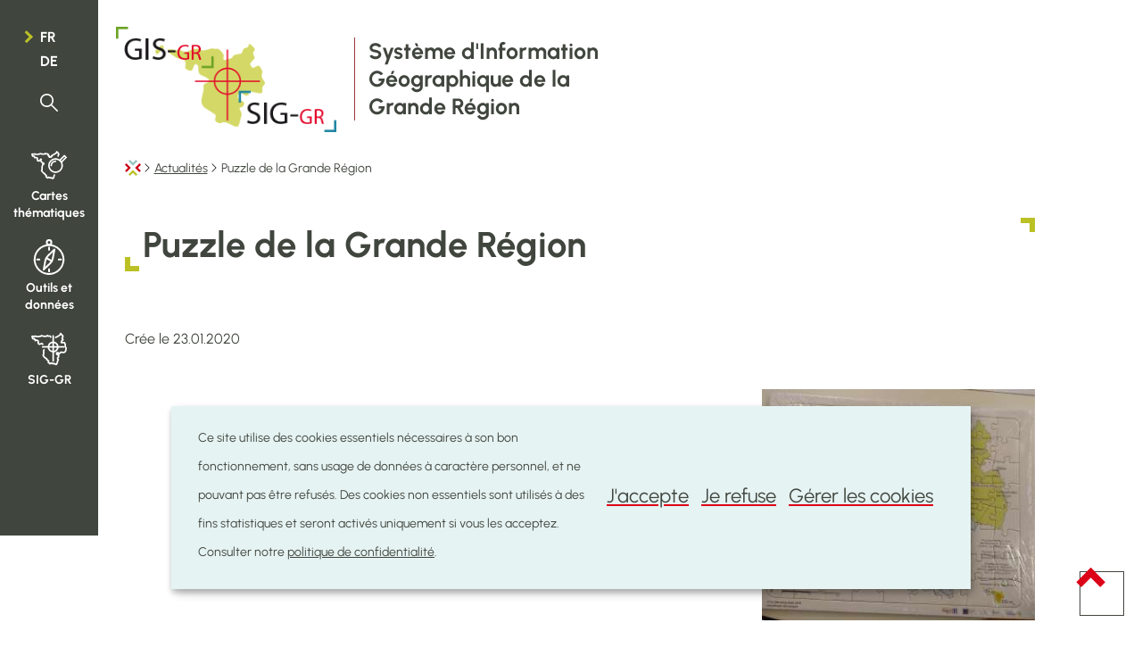

--- FILE ---
content_type: text/html; charset=utf-8
request_url: https://www.sig-gr.eu/fr/actualites/2020/puzzle_grande_region.html
body_size: 20811
content:

<!DOCTYPE HTML>
<html class="no-js" dir="ltr" lang="fr">
<head>
  <meta charset="UTF-8"/>
  <script>
    !function (e) {
      var a = e.style
      e.className = 'js' + (void 0 == a.flexWrap && void 0 == a.WebkitFlexWrap && void 0 == a.msFlexWrap ? ' no-flexwrap' : '')
    }(document.documentElement)
  </script>
  <script>
    function cookieExists(name) {
      var cks = document.cookie.split(';');
      for (var i = 0; i < cks.length; i++) {
        if (cks[i].split('=')[0].trim() === name) {
          return true;
        }
      }
    }
    if (!cookieExists('isPublicWebsite')) {
      document.cookie = 'isPublicWebsite=true';
    }
  </script>
  <title>Puzzle de la Grande Région - Système d’information géographique pour la Grande Région</title>
  
  
  
  <meta name="description" content=" Sur demande du groupe de travail &#34;Education politique dans la Grande Région&#34; du Conseil parlementaire interrégional, le SIG-GR a réalisé une carte avec les caractéristiques territoriales majeures de la Grande Région: - Population et surface par région - Villes..."/>
  <meta name="template" content="contentpage"/>
  <meta http-equiv="X-UA-Compatible" content="IE=edge"/>
  
  <meta name="viewport" content="width=device-width, initial-scale=1"/>
  
  
  <meta name="firstReleaseDate" content="2020/01/23 15:54:20"/>
<meta name="showInNews" content="true"/>
<meta name="ctie_filter_not_display_on_gouv" content="false"/>
<meta name="ctie_filter_year" content="2020"/>
<meta name="jcr:description" content=" Sur demande du groupe de travail &#34;Education politique dans la Grande Région&#34; du Conseil parlementaire interrégional, le SIG-GR a réalisé une carte avec les caractéristiques territoriales majeures de la Grande Région: - Population et surface par région - Villes..."/>
<meta name="ctie_filter_yearmonth" content="2020/01"/>
<meta name="autoDescription" content="true"/>
<meta name="jcr:title" content="Puzzle de la Grande Région"/>
<meta name="ctie_filter_language" content="fr"/>
<meta name="contentLang" content="fr"/>

  <meta name="parentTitle" content="2020"/>
  
  <meta property="og:type" content="article"/>
  <meta property="og:title" content="Puzzle de la Grande Région"/>
  <meta property="og:description" content=" Sur demande du groupe de travail &#34;Education politique dans la Grande Région&#34; du Conseil parlementaire interrégional, le SIG-GR a réalisé une carte avec les caractéristiques territoriales majeures de la Grande Région: - Population et surface par région - Villes..."/>
  <meta property="og:url" content="http://www.sig-gr.eu/fr/actualites/2020/puzzle_grande_region.html"/>
  <meta property="og:image" content="http://www.sig-gr.eu/etc.clientlibs/sig2023/clientlibs/base/resources/images/share/fr/sharedFB.png"/>
  <meta property="og:image:type" content="image/png"/>

  <meta property="externalUrl" content="http://www.sig-gr.eu/fr/actualites/2020/puzzle_grande_region.html"/>
  <meta property="twitter:card" content="summary"/>
  <meta property="twitter:title" content="Puzzle de la Grande Région"/>
  <meta property="twitter:description" content=" Sur demande du groupe de travail &#34;Education politique dans la Grande Région&#34; du Conseil parlementaire interrégional, le SIG-GR a réalisé une carte avec les caractéristiques territoriales majeures de la Grande Région: - Population et surface par région - Villes..."/>
  <meta property="twitter:url" content="http://www.sig-gr.eu/fr/actualites/2020/puzzle_grande_region.html"/>
  <meta property="twitter:image" content="http://www.sig-gr.eu/etc.clientlibs/sig2023/clientlibs/base/resources/images/share/fr/sharedTW.png"/>

  

  

  

  
    
        <meta name="typeOfContent" value="news"/>
        
        <meta property="firstReleaseDate" content="23-01-2020"/>
    
    <meta property="firstReleaseDateHour" content="2020-01-23 15:54:20"/>

  
  


  
    
    

    

    
    
    
<link rel="stylesheet" href="/etc.clientlibs/sig2023/clientlibs/clientlib-dependencies.css" type="text/css">
<link rel="stylesheet" href="/etc.clientlibs/sig2023/clientlibs/base.css" type="text/css">



    

  
    <link rel="apple-touch-icon" sizes="180x180" href="/etc.clientlibs/sig2023/clientlibs/base/resources/images/favicons/apple-touch-icon.png"/>
    <link rel="icon" type="image/png" sizes="192x192" href="/etc.clientlibs/sig2023/clientlibs/base/resources/images/favicons/android-chrome-192x192.png"/>
    <link rel="icon" type="image/png" sizes="512x512" href="/etc.clientlibs/sig2023/clientlibs/base/resources/images/favicons/android-chrome-512x512.png"/>
    <link rel="manifest" href="/etc.clientlibs/sig2023/clientlibs/base/resources/images/favicons/site.webmanifest"/>
    <meta name="msapplication-TileColor" content="#ffffff"/>
    <meta name="theme-color" content="#ffffff"/>

  
    
        <script type="opt-in" data-type="application/javascript" data-name="adobedtm" data-src="//assets.adobedtm.com/990f8e50757a/5f90ec33c0b6/launch-514f8933b6ee.min.js" async>
        </script>
    

  
</head>
<body id="top" class="page basicpage ">


    



    





    
        
            
            
    
        

    








    
        
            
            
<div class="skiplinks">
    <nav role="navigation" aria-label="Accès rapide">
        <ul>
            
                <li data-href-child="#headernav">
                    <a href="#headernav" data-href="#headernav">Aller au menu principal
                        <span aria-hidden="true"></span>
                    </a>
                </li>
            
                <li data-href-child="#main">
                    <a href="#main" data-href="#main">Aller au contenu
                        <span aria-hidden="true"></span>
                    </a>
                </li>
            
        </ul>
    </nav>
</div>

    

            
        
    



    


<svg xmlns="http://www.w3.org/2000/svg" class="is-hidden iconset"><symbol id="icon-hierarchy-error" viewBox="0 0 24 24"><path d="M20.5 18c-.2-3.4-3-6-6.5-6h-2V5.9c1.4-.2 2.5-1.5 2.5-2.9 0-1.7-1.3-3-3-3s-3 1.3-3 3c0 1.5 1.1 2.7 2.5 2.9V12H9c-3.4 0-6.2 2.7-6.5 6-1.4.3-2.5 1.5-2.5 3 0 1.7 1.3 3 3 3s3-1.3 3-3c0-1.5-1.1-2.7-2.5-2.9C3.8 15.2 6.1 13 9 13h2v5.1c-1.4.2-2.5 1.5-2.5 2.9 0 1.7 1.3 3 3 3s3-1.3 3-3c0-1.5-1.1-2.7-2.5-2.9V13h2c2.9 0 5.2 2.2 5.5 5.1-1.4.2-2.5 1.4-2.5 2.9 0 1.7 1.3 3 3 3s3-1.3 3-3c0-1.5-1.1-2.7-2.5-3"/></symbol><symbol id="icon-home-breadcrumbs" viewBox="0 0 20 20.061"><path d="m24.2 81.488-5.461 5.461-5.472-5.472 1.786-1.786 3.685 3.685 3.673-3.676Z" style="fill:#97c3c1" transform="translate(-8.73 -79.691)"/><path d="m13.265 122.595 1.786 1.786 3.674-3.674 3.685 3.686 1.786-1.786-5.472-5.472Z" style="fill:#bac125" transform="translate(-8.73 -104.332)"/><path d="m.011 94.732 3.674 3.674L0 102.092l1.786 1.787 5.472-5.472L1.8 92.946Z" style="fill:#ca0216" transform="translate(0 -88.414)"/><path d="m42.727 103.878-5.461-5.461 5.472-5.472 1.787 1.786-3.685 3.686 3.674 3.674Z" style="fill:#ca0216" transform="translate(-24.525 -88.414)"/></symbol><symbol id="icon-home-error" viewBox="0 0 24 24"><path d="M20.1 7.4c.1.1.2.1.4.1.3 0 .5-.2.5-.5V2.5c0-.3-.2-.5-.5-.5H16c-.2 0-.4.1-.5.3s0 .4.1.5zM3 12.6V24h7v-7h4v7h7V12.6l-9-9z"/><path d="M23.9 12.7 12.4 1.1c-.2-.2-.5-.2-.7 0L.1 12.6c-.2.2-.2.5 0 .7s.5.2.7 0L12 2.2l11.1 11.1c.2.2.5.2.7 0 .2-.1.3-.4.1-.6"/></symbol><symbol id="icon-search-anchor" viewBox="0 0 24 24"><path d="M9 18c2.1 0 4.1-.7 5.6-2l7.7 7.7c.4.4 1 .4 1.4 0s.4-1 0-1.4L16 14.6c1.2-1.5 2-3.5 2-5.6 0-5-4-9-9-9S0 4 0 9s4 9 9 9M9 2c3.9 0 7 3.1 7 7s-3.1 7-7 7-7-3.1-7-7 3.1-7 7-7"/><g display="none"><g fill="none" stroke="#000" stroke-linejoin="round" stroke-miterlimit="10" display="inline"><circle cx="8.5" cy="8.5" r="8"/><path stroke-linecap="round" d="m14.2 14.2 9.3 9.3"/></g></g></symbol><symbol id="icon-search-button" viewBox="0 0 27.747 19.852"><path fill="#40463e" d="m17.831 0-3.244 3.244 6.673 6.672-6.694 6.693 3.244 3.243 9.936-9.936Z"/><path fill="#40463e" d="M1 7.8h22v4H1z"/></symbol><symbol id="icon-email-error" viewBox="0 0 24 24"><g><path d="m22.7 5-10.4 8.4c-.1.1-.2.1-.3.1s-.2 0-.3-.1L1.3 5c-.2.3-.3.6-.3 1v11c0 1.1.9 2 2 2h18c1.1 0 2-.9 2-2V6c0-.4-.1-.7-.3-1"/><path d="M22 4.3c-.3-.2-.6-.3-1-.3H3c-.4 0-.7.1-1 .3l10 8.1z"/></g><g display="none"><g fill="none" stroke="#000" stroke-linecap="round" stroke-linejoin="round" stroke-miterlimit="10" display="inline"><path d="M22.5 17c0 .8-.7 1.5-1.5 1.5H3c-.8 0-1.5-.7-1.5-1.5V6c0-.8.7-1.5 1.5-1.5h18c.8 0 1.5.7 1.5 1.5z"/><path d="m22 5-10 8L2 5"/></g></g></symbol><symbol id="icon-navigation-anchor" viewBox="0 0 24 24"><path d="M2.8 6h18.5c.6 0 1-.4 1-1s-.4-1-1-1H2.8c-.5 0-1 .4-1 1s.5 1 1 1M21.3 9H2.8c-.6 0-1 .4-1 1s.4 1 1 1h18.5c.6 0 1-.4 1-1s-.4-1-1-1M21.3 14H2.8c-.6 0-1 .4-1 1s.4 1 1 1h18.5c.6 0 1-.4 1-1s-.4-1-1-1M21.3 19H2.8c-.6 0-1 .4-1 1s.4 1 1 1h18.5c.6 0 1-.4 1-1s-.4-1-1-1"/></symbol><symbol id="icon-navigation-close" viewBox="0 0 24 24"><path d="M13.4 12 23.7 1.7c.4-.4.4-1 0-1.4s-1-.4-1.4 0L12 10.6 1.7.3C1.3-.1.7-.1.3.3s-.4 1 0 1.4L10.6 12 .3 22.3c-.4.4-.4 1 0 1.4.2.2.4.3.7.3s.5-.1.7-.3L12 13.4l10.3 10.3c.2.2.5.3.7.3.3 0 .5-.1.7-.3.4-.4.4-1 0-1.4z"/><g display="none"><g fill="none" stroke="#000" stroke-linecap="round" stroke-linejoin="round" stroke-miterlimit="10" display="inline"><path d="m.5.5 23 23M23.5.5l-23 23"/></g></g></symbol><symbol id="icon-subnav-anchor" viewBox="0 0 24 24"><path d="M23 11H13V1c0-.6-.4-1-1-1s-1 .4-1 1v10H1c-.6 0-1 .4-1 1s.4 1 1 1h10v10c0 .6.4 1 1 1s1-.4 1-1V13h10c.6 0 1-.4 1-1s-.4-1-1-1"/></symbol><symbol id="icon-subnav-close" viewBox="0 0 24 24"><path d="M13.4 12 23.7 1.7c.4-.4.4-1 0-1.4s-1-.4-1.4 0L12 10.6 1.7.3C1.3-.1.7-.1.3.3s-.4 1 0 1.4L10.6 12 .3 22.3c-.4.4-.4 1 0 1.4.2.2.4.3.7.3s.5-.1.7-.3L12 13.4l10.3 10.3c.2.2.5.3.7.3.3 0 .5-.1.7-.3.4-.4.4-1 0-1.4z"/><g display="none"><g fill="none" stroke="#000" stroke-linecap="round" stroke-linejoin="round" stroke-miterlimit="10" display="inline"><path d="m.5.5 23 23M23.5.5l-23 23"/></g></g></symbol><symbol id="icon-menu-societe" viewBox="0 0 36.427 41"><path d="M8.57-.001a4.39 4.39 0 0 1 .494 8.745 21.3 21.3 0 0 1 4.866.5c1.886.471 2.867 1.273 2.917 2.384a1 1 0 0 1-.367.82L4.971 21.835c-.728 1.691-1.778 2.029-2.37 2.074-.1.01-.2.015-.292.015a2.1 2.1 0 0 1-1.58-.645c-.84-.891-.757-2.33-.69-3.487.012-.212.024-.412.027-.573v-.163a48 48 0 0 1 .476-7.615c.2-1.014 1.261-1.728 3.23-2.183a23 23 0 0 1 4.32-.5A4.392 4.392 0 0 1 8.57-.001m-.047 6.779a2.4 2.4 0 0 0 1.2-.327l.014-.008a2.377 2.377 0 1 0-2.374-4.118l-.014.008A2.376 2.376 0 0 0 8.52 6.777Zm5.926 4.75a6.4 6.4 0 0 0-1.4-.429 21 21 0 0 0-4.066-.354 23.3 23.3 0 0 0-4.415.387 4.5 4.5 0 0 0-2.075.761 48.6 48.6 0 0 0-.424 7.194v.163c0 .2-.016.423-.03.656a9.3 9.3 0 0 0-.012 1.428c.049.459.159.571.162.573a.3.3 0 0 0 .123.015 1 1 0 0 0 .1-.006h.039c.1-.007.435-.208.755-1.048a1 1 0 0 1 .3-.42ZM4.156 25.254a1 1 0 0 1 .837.452l4.161 6.358 3.947.964a1 1 0 0 1 .38 1.758 4.42 4.42 0 0 1-2.692.894 3.77 3.77 0 0 1-2.145-.62l-.085-.061q-.065.052-.133.1a3.63 3.63 0 0 1-2.108.635 3.5 3.5 0 0 1-2.494-.953 2.58 2.58 0 0 1-.753-1.886l.086-6.654a1 1 0 0 1 1-.987Zm3.339 7.928-2.381-3.639-.044 3.376a.6.6 0 0 0 .175.456 1.56 1.56 0 0 0 1.072.359 1.65 1.65 0 0 0 .941-.259.62.62 0 0 0 .237-.293M32.912 41.001a1 1 0 0 1-.707-.293l-6.449-6.449a1 1 0 0 1 .012-1.426l2.552-2.471a1 1 0 0 1 1.4.011l6.408 6.408a1 1 0 0 1 0 1.414l-2.512 2.512a1 1 0 0 1-.704.294m-5.023-7.437 5.023 5.023 1.1-1.1-5.005-5.005Z"/><path d="M17.617 15.657a10.263 10.263 0 1 1-5.554 13.41 10.275 10.275 0 0 1 5.554-13.41m7.09 17.117a8.263 8.263 0 1 0-10.796-4.473 8.273 8.273 0 0 0 10.796 4.473"/><path d="M27.615 26.139a1 1 0 0 1-1-1 5.074 5.074 0 0 0-5.068-5.069 1 1 0 0 1 0-2 7.077 7.077 0 0 1 7.068 7.069 1 1 0 0 1-1 1"/></symbol><symbol id="icon-menu-territoire" viewBox="0 0 94.88 75.183"><path d="M56.454 75.07q-1.058-.297-2.017-1.054l-.53-.42-.5.162c-1.055.341-2.028.163-2.774-.507-.263-.237-.55-.43-.636-.43-.087 0-.457.112-.822.25-.831.312-1.456.32-2.041.024-.388-.196-.803-.645-.92-.996-.02-.061-.366.164-.767.501-.402.337-.939.716-1.193.841-.612.302-1.476.302-2.141.002-.628-.283-1.518-1.189-2.074-2.11-.415-.687-.478-.747-.913-.857a2.43 2.43 0 0 1-1.447-1c-.207-.31-.275-.555-.31-1.114-.042-.648-.016-.782.276-1.415l.322-.7-.195-.285a26 26 0 0 1-.453-.697c-.224-.357-.383-.465-1.162-.788-1.43-.593-2.12-1.333-2.28-2.449l-.078-.542-.998-.688c-1.562-1.077-2.627-1.965-3.702-3.087-1.16-1.21-1.889-2.201-2.733-3.72-.972-1.749-1.011-2.182-.304-3.352.96-1.59 1.126-2.519.857-4.81-.354-3.016-.08-4.999.982-7.088l.34-.67-.016-1.58c-.016-1.456.001-1.62.212-2.08.126-.275.415-.69.642-.922s.394-.442.37-.466-.403-.207-.843-.407c-2.478-1.129-3.834-2.6-4.008-4.352-.074-.744-.304-1.232-.535-1.137-.766.319-2.322.878-3.051 1.097-1.242.373-2.806.392-3.694.046-.811-.317-1.774-1.286-2.238-2.25-.412-.857-1.196-3.23-1.275-3.855-.057-.46.09-.904.534-1.6.228-.356.126-.538-.468-.84-1.083-.548-2.247-.527-2.846.051-1.144 1.103-2.783.621-3.422-1.006-.117-.298-.396-1.017-.619-1.598-.571-1.486-.518-1.436-1.304-1.234-1.443.37-2.839-.129-3.646-1.3-.442-.642-.678-1.377-.901-2.807-.16-1.027-.195-1.122-.553-1.511-.874-.952-.747-2.419.292-3.357.741-.67 1.93-.821 4.109-.523.577.079 1.458.145 1.957.146.8.003.932-.022 1.1-.207.299-.331.892-.589 1.36-.59.322 0 .699.136 1.527.553 1.334.673 1.898.834 3.196.911 1.192.071 2.168-.038 5.081-.568 1.967-.358 2.204-.422 2.38-.646.484-.615 1.715-1.016 2.754-.896.316.036 1.586.307 2.822.601 2.75.655 3.18.733 4.445.81 1.83.11 3.29-.335 4.49-1.37.327-.282.7-.553.83-.602.323-.123 1.148-.114 1.492.016.365.137.885.642 1.035 1.005l.118.285 1.769-.064c1.622-.059 1.826-.046 2.46.147 1.08.329 1.953.965 2.49 1.815.156.248.356.404.631.496.995.328 1.623 1.604 1.28 2.6-.084.244-.144.45-.133.457.89.55 1.525 1.292 1.767 2.068.065.206.14.375.166.375.027 0 .272-.073.545-.163.284-.092.658-.14.873-.112l.375.05.125-.657c.068-.361.216-.805.329-.987.292-.473 1.004-.863 1.59-.871.452-.007.489-.03.758-.457.156-.247.582-.749.947-1.115.728-.73 1.87-1.357 2.885-1.584.876-.196 1.45-.515 3.248-1.803.928-.665 2.017-1.39 2.419-1.61.401-.22.776-.486.831-.59.056-.104.261-.648.457-1.21.57-1.636.869-2.085 1.656-2.487.484-.247 1.39-.248 1.928-.003.464.21 1.097.875 1.334 1.4.098.216.665.827 1.395 1.503 1.52 1.406 2.715 2.823 3.187 3.777.282.572.368.878.405 1.457.063.994-.132 1.605-.88 2.748-.728 1.112-.866 1.471-.955 2.49-.078.891-.302 1.407-.764 1.76-1.015.772-2.495.417-2.998-.72-.173-.392-.193-.59-.144-1.41.092-1.528.53-2.8 1.41-4.094l.369-.543-.224-.306c-.432-.592-1.31-1.542-1.933-2.092l-.628-.555-.413.639c-.482.745-.892 1.092-1.865 1.58-.389.196-1.438.88-2.333 1.523-1.953 1.403-2.942 1.943-4.198 2.294-.518.145-1.07.354-1.225.465-.155.11-.586.658-.957 1.217-.437.657-.841 1.138-1.147 1.365-.438.324-.472.38-.472.787 0 1.001-.51 1.807-1.426 2.251-.673.327-2.073.499-2.797.343-.43-.092-.549-.082-.8.066-.391.231-1.686.549-2.236.549-.772 0-1.412-.44-2.22-1.524-.55-.737-.761-1.322-.664-1.839.056-.299.039-.333-.167-.335-.4-.004-1.015-.353-1.445-.82-.668-.729-.776-1.006-.795-2.03a6.2 6.2 0 0 0-.228-1.613c-.263-.883-.263-.883-2.208-.723-1.635.134-2.469.05-3.246-.328l-.44-.214-.779.365c-1.489.699-2.107.81-4.474.811-2.296 0-2.918-.092-6.036-.897l-1.341-.346-.308.316c-.392.403-.747.547-1.556.632-.357.037-1.807.27-3.223.516-1.416.247-3.127.484-3.802.528-2.114.137-3.987-.12-5.49-.753l-.588-.247-.81.205c-.846.214-2.147.259-3.305.114l-.585-.073.07.706c.037.388.078.716.09.727s.24-.044.507-.125c1.802-.542 3.356.352 4.436 2.553.282.575.513 1.101.513 1.169 0 .087.095.102.325.05.178-.04.886-.067 1.573-.062 1.048.008 1.372.05 2.015.262 2.335.767 3.838 2.37 3.957 4.223.049.759-.06 1.416-.341 2.065-.152.35-.147.401.116 1.198.412 1.253.495 1.383.874 1.382.387 0 .853-.125 1.933-.515l.811-.293.22-.668c.825-2.515 3.186-4.09 4.976-3.319.584.251 1.258.92 1.491 1.48.283.677.205 1.205-.357 2.392-.28.595-.51 1.157-.51 1.25s.134.267.3.39c.356.263.798 1.101.798 1.514 0 .162-.052.468-.116.681-.106.353-.096.41.113.632.274.292 1.375.873 2.75 1.452 2.4 1.01 3.39 1.678 3.965 2.675.308.531.33.634.33 1.47-.001.79-.035.964-.281 1.433-.358.681-.997 1.374-1.507 1.635-.312.16-.518.192-.953.15-.305-.029-.631-.083-.725-.12-.153-.062-.17.03-.172.914-.002 1.133-.146 1.708-.708 2.817-.212.42-.46 1.052-.55 1.404-.191.756-.21 2.263-.044 3.559.162 1.265.144 3.057-.039 3.917a11 11 0 0 1-.516 1.599c-.198.48-.383.94-.41 1.023-.076.235 1.078 1.897 1.974 2.844 1.043 1.102 1.945 1.823 3.908 3.124 1.789 1.185 2.05 1.472 2.141 2.357l.057.556.537.262c.72.352 1.443.937 1.835 1.483.177.246.451.502.609.567.332.137.902.738 1.143 1.204.278.537.3 1.37.06 2.165l-.213.696.366.388c.201.213.517.623.701.912.185.288.356.524.38.524.026 0 .269-.168.541-.374 1.513-1.144 3.366-1.181 4.571-.093.367.332.418.35.787.264 1.035-.24 2.296-.052 3.064.456l.403.267.513-.26c.59-.3 1.185-.335 1.735-.105.203.085.771.545 1.262 1.024l.893.87.275-.6c.152-.33.463-1.274.692-2.098.986-3.55 1.234-4.342 1.609-5.143.458-.98.684-1.256 1.237-1.511.975-.45 2.27.06 2.64 1.041.167.442.128 1.234-.082 1.646-.315.619-.764 1.98-1.252 3.8-.647 2.407-.919 3.238-1.367 4.182-.958 2.015-2.755 3.054-4.458 2.58m5.468-16.894c-7.834-1.138-14.217-6.85-16.185-14.48-1.165-4.52-.638-9.51 1.442-13.627.969-1.917 1.908-3.238 3.403-4.786 2.969-3.075 6.408-4.928 10.64-5.733 1.573-.3 5.217-.32 6.743-.038 2.509.464 5.149 1.479 7.246 2.786.184.115.66-.335 6.037-5.719 3.21-3.214 5.963-5.898 6.117-5.964.413-.178 1.124-.15 1.578.06.26.122 1.325 1.122 3.054 2.87 2.202 2.227 2.675 2.755 2.773 3.096.146.512.146.66.001 1.175-.1.354-.968 1.266-6.253 6.566l-6.137 6.155.168.325c.282.546.834 2.148 1.092 3.174.747 2.961.747 6.578 0 9.54-1.953 7.75-8.35 13.473-16.325 14.607-1.303.185-4.098.182-5.394-.007m4.274-3.842c3.802-.412 7.001-1.965 9.634-4.674 1.232-1.269 2.016-2.357 2.776-3.856a15.52 15.52 0 0 0 0-13.996 20 20 0 0 0-1.153-1.95c-.755-1.077-2.43-2.803-3.45-3.554-6.383-4.701-15.053-3.993-20.53 1.677-2.912 3.014-4.373 6.631-4.373 10.825 0 1.72.15 2.832.588 4.368 1.253 4.397 4.648 8.2 8.937 10.011 1.491.63 2.755.94 4.845 1.19.65.076 1.803.06 2.726-.04M52.229 40.53c-1.068-.54-1.263-1.496-.836-4.09.9-5.452 5.457-10.01 10.908-10.908 2.081-.344 2.933-.295 3.592.204.95.718.965 2.274.031 3.06-.404.34-.785.444-1.857.504-4.74.267-8.638 4.166-8.905 8.905-.06 1.072-.164 1.454-.504 1.858-.584.693-1.596.888-2.43.467m33.194-18.632 4.67-4.67-.975-.973-.976-.972-4.689 4.69-4.688 4.689.893.944c.492.519.94.948.994.954.056.005 2.202-2.092 4.771-4.662"/></symbol><symbol id="icon-menu-outils" viewBox="0 0 34.042 39.591"><path d="M17.02 5.549a17.016 17.016 0 0 1 12.035 29.056A17.021 17.021 0 1 1 10.399 6.887a16.9 16.9 0 0 1 6.621-1.338m0 32.042A15.021 15.021 0 1 0 1.999 22.57 15.04 15.04 0 0 0 17.02 37.591"/><path d="M17.021-.001a3.569 3.569 0 1 1-3.57 3.57 3.574 3.574 0 0 1 3.57-3.57m0 5.139a1.569 1.569 0 1 0-1.57-1.569 1.57 1.57 0 0 0 1.57 1.569M17.02 12.815a1 1 0 0 1-1-1V9.328a1 1 0 0 1 1-1 1 1 0 0 1 1 1v2.487a1 1 0 0 1-1 1M6.266 23.569H3.779a1 1 0 0 1-1-1 1 1 0 0 1 1-1h2.487a1 1 0 0 1 1 1 1 1 0 0 1-1 1M17.02 36.811a1 1 0 0 1-1-1v-2.487a1 1 0 0 1 1-1 1 1 0 0 1 1 1v2.487a1 1 0 0 1-1 1M30.262 23.569h-2.487a1 1 0 0 1-1-1 1 1 0 0 1 1-1h2.487a1 1 0 0 1 1 1 1 1 0 0 1-1 1M22.973 10.481a1 1 0 0 1 .983 1.182l-1.8 9.741a11.4 11.4 0 0 1-3.265 6.082l-7.13 6.893a1 1 0 0 1-1.678-.9l1.8-9.741a11.4 11.4 0 0 1 3.265-6.082l7.131-6.892a1 1 0 0 1 .694-.283M12.618 30.769l4.885-4.722a9.53 9.53 0 0 0 2.688-5.007l1.232-6.671-4.885 4.722a9.52 9.52 0 0 0-2.688 5.007Z"/><path d="M20.155 25.24a1 1 0 0 1-.471-.117l-6.27-3.342a1 1 0 0 1-.413-1.353 1 1 0 0 1 1.353-.413l6.272 3.343a1 1 0 0 1-.471 1.883Z"/></symbol><symbol id="icon-menu-siggr" viewBox="0 0 91.04 82.933"><path d="M62.278 82.806c-.745-.21-1.407-.567-2.136-1.152-.348-.28-.693-.485-.767-.457-1.535.59-2.682.42-3.61-.533l-.43-.442-1 .328c-.57.186-1.19.323-1.443.318-.777-.015-1.446-.48-1.75-1.213-.07-.168-.154-.304-.189-.303s-.444.32-.909.71c-1.08.903-1.668 1.205-2.343 1.203-1.34-.003-2.398-.803-3.485-2.633-.44-.74-.536-.821-1.097-.923-.49-.088-1.133-.534-1.466-1.017-.245-.354-.273-.483-.273-1.246 0-.757.037-.93.338-1.57l.337-.721-.216-.28c-.12-.155-.362-.507-.538-.782-.33-.516-.444-.591-1.775-1.183-.414-.184-.923-.485-1.132-.668-.49-.43-.87-1.187-.941-1.875l-.056-.544-1.012-.68c-3.649-2.453-5.812-4.788-7.51-8.107-.715-1.397-.748-1.858-.198-2.766 1.248-2.062 1.413-2.943 1.09-5.8-.344-3.04-.079-5.118.939-7.365.474-1.048 1.067-1.44 2.081-1.375.696.044.974.198 1.472.812.473.585.48 1.232.03 2.348-.707 1.745-.812 2.91-.506 5.642.285 2.545.06 4.302-.785 6.122l-.408.878.26.472c.51.93 1.499 2.223 2.354 3.082 1.095 1.1 2.048 1.844 4.146 3.239.914.607 1.754 1.234 1.867 1.393.246.346.42 1.057.348 1.42-.048.24.007.29.712.638.768.38 1.91 1.334 2.216 1.853.085.144.336.35.558.458 1.221.593 1.703 2.17 1.139 3.725l-.246.678.342.282c.189.156.597.664.907 1.13l.564.848.265-.207c1.254-.979 2.11-1.338 3.174-1.333q1.258.006 2.236.89l.416.375.749-.128c1.273-.218 2.367.008 3.234.67.306.233.368.247.556.126.772-.496 1.573-.639 2.214-.395.145.055.733.55 1.306 1.101s1.104 1 1.18 1c.298 0 .861-1.57 1.711-4.774.552-2.078.984-3.393 1.364-4.146l.284-.562-.298-.285c-.65-.622-.993-1.819-.99-3.446.003-1.673.346-2.451 1.693-3.84l.957-.988-.029-1.174c-.016-.657.018-1.296.077-1.451.094-.246.085-.27-.071-.21a6 6 0 0 1-.66.171c-1.152.247-2.618-.592-2.983-1.707-.065-.199-.296-.564-.514-.811-.469-.535-.594-.764-.936-1.713-.346-.96-.333-1.512.054-2.278.432-.857 1.387-1.843 2.144-2.216 1.492-.735 2.606-.657 5.154.361.917.367 1.85.688 2.073.714.37.044.436.014.734-.325.18-.206.485-.705.677-1.111.67-1.41 1.198-1.625 3.279-1.335 5.415.753 7.057.655 8.085-.483.826-.913 1.463-2.999 1.94-6.342l.165-1.162-.376-.49c-.533-.692-1.203-2.153-1.443-3.145-.13-.54-.241-1.501-.306-2.649-.21-3.725-.4-4.74-1.11-5.911l-.33-.545h-1.205c-.663 0-1.904.072-2.757.16-.853.086-1.834.133-2.18.102-2.107-.186-3.172-1.86-2.529-3.976.264-.868.795-1.955 1.659-3.394.68-1.135.857-1.331 1.552-1.727.25-.142.562-.345.693-.452l.24-.193-.768-.518c-1.139-.769-1.328-1.225-1.166-2.81.167-1.624.587-2.75 1.548-4.154l.463-.677-.273-.415c-.324-.493-2.93-3.169-3.086-3.168-.059 0-.241.259-.405.575q-.652 1.258-2.155 2.004c-.468.232-1.687 1.02-2.709 1.753-2.154 1.544-3.122 2.078-4.374 2.413-1.206.323-1.573.511-2.007 1.03-.513.613-1.077.868-1.808.815-1.007-.073-1.723-.786-1.796-1.788-.058-.806.205-1.312 1.134-2.18.86-.804 1.806-1.307 3.042-1.619 1.087-.275 1.506-.494 2.962-1.55 1.53-1.11 2.956-2.055 3.634-2.406.588-.305.746-.545 1.12-1.7.737-2.273 1.3-2.929 2.667-3.107.916-.12 1.88.527 2.457 1.647.19.37.637.86 1.552 1.705 2.76 2.547 3.888 4.165 4.008 5.747.076 1.009-.122 1.604-.972 2.916-.389.6-.768 1.297-.842 1.548l-.136.455.69.717c.969 1.005 1.239 1.613 1.239 2.789 0 .817-.032.966-.326 1.565-.354.718-1.383 1.786-2.127 2.207-.301.17-.525.432-.866 1.01-.253.43-.443.796-.423.815s.42-.003.889-.048c1.322-.129 3.26-.108 4.281.045.718.108 1.01.201 1.283.41.788.601 1.87 2.286 2.371 3.693.463 1.297.658 2.543.771 4.913.057 1.195.169 2.485.248 2.866.181.869.604 1.67 1.306 2.474.796.913.825 1.074.558 3.144-.844 6.565-2.233 9.503-5.12 10.826-1.902.872-4.606.967-8.762.31-.287-.046-.348.002-.82.636-1.162 1.562-2.81 2.303-4.567 2.05l-.665-.096.298.309c.164.17.422.578.574.908.235.513.275.726.27 1.452-.005.468-.066 1.054-.138 1.301-.072.248-.14 1.014-.152 1.702-.033 2.021-.53 3.148-1.938 4.396-.718.637-.861.928-.745 1.511.048.239.156.344.522.506.614.271.893.543 1.177 1.145.417.883.262 1.692-.622 3.258-.657 1.163-.883 1.8-1.653 4.64-1.045 3.854-1.557 5.085-2.57 6.18-.992 1.07-2.402 1.505-3.7 1.14m6.375-29.28c-.502-.265-1.589-.62-1.783-.581-.09.017.113.133.451.256.338.124.67.292.738.374.074.09.289.147.537.144l.413-.004zM54.877 73.593a2.3 2.3 0 0 1-.651-.625l-.233-.374-.05-11.211-.05-11.211-.837-.177a13.97 13.97 0 0 1-9.648-7.434c-.655-1.306-.986-2.305-1.335-4.025l-.045-.223-6.83-.028c-6.707-.026-6.839-.03-7.232-.236-.22-.115-.535-.4-.7-.634-.262-.37-.3-.512-.3-1.092 0-.798.25-1.283.88-1.7l.406-.269 6.888-.027 6.888-.028.045-.223c.328-1.65.882-3.274 1.492-4.376 2.039-3.682 5.286-6.138 9.327-7.053l1.001-.226.05-7.598c.05-7.437.055-7.604.256-7.947.246-.418.728-.762 1.276-.91.763-.205 1.76.231 2.147.94.161.294.18.93.225 7.917l.05 7.598 1.001.226c4.055.918 7.263 3.343 9.331 7.053.6 1.075 1.16 2.72 1.489 4.376l.044.223 6.898.028 6.897.027.426.3c.235.166.535.504.668.751.49.914.1 2.16-.827 2.644-.393.206-.524.21-7.23.236l-6.831.028-.046.223c-.35 1.725-.683 2.733-1.329 4.021-1.91 3.81-5.307 6.461-9.49 7.409l-1 .226-.05 11.209-.05 11.208-.276.416c-.547.826-1.775 1.09-2.645.568m-.934-31.38v-3.905H50.04c-3.485 0-3.904.017-3.904.158 0 .323.528 1.722.951 2.52 1.262 2.38 3.358 4.101 5.956 4.891.413.126.785.231.826.234.042.003.075-1.751.075-3.898M60 45.422a10.1 10.1 0 0 0 4.704-4.437c.423-.798.952-2.197.952-2.52 0-.14-.42-.158-3.905-.158h-3.904v3.838c0 2.11.027 3.863.059 3.895.087.088 1.375-.292 2.094-.618m-6.057-15.023c0-2.778-.032-3.904-.11-3.904-.216 0-1.898.6-2.416.863-1.87.945-3.511 2.6-4.458 4.493-.378.757-.824 2.007-.824 2.313 0 .117.632.14 3.904.14h3.904zm11.713 3.765c0-.315-.451-1.566-.852-2.363a10.25 10.25 0 0 0-4.43-4.443c-.518-.262-2.2-.863-2.416-.863-.079 0-.11 1.126-.11 3.904v3.904h3.903c3.273 0 3.905-.022 3.905-.14m-36.889-2.687c-.406-.145-1.29-.751-1.911-1.31l-.51-.459-1.276.504c-3.766 1.487-5.915 1.397-7.502-.317-.682-.737-1.127-1.65-1.781-3.65-.68-2.08-.67-2.363.13-3.63.192-.304.196-.345.05-.569-.087-.132-.455-.387-.818-.565-.524-.258-.821-.335-1.44-.37-.919-.054-1.363.067-1.807.492-.9.86-2.422.768-3.064-.184-.233-.346-.457-.868-1.245-2.906-.282-.729-.553-1.35-.603-1.38s-.35.023-.668.118c-.909.273-1.946.23-2.705-.111-1.434-.645-2.08-1.853-2.438-4.556-.117-.889-.149-.973-.507-1.346-.524-.544-.726-1.11-.66-1.844.126-1.386 1.099-2.26 2.656-2.385.401-.033 1.41.03 2.502.156 1.005.116 2.158.21 2.56.21.658 0 .755-.026.974-.26.76-.814 1.767-.848 3.045-.102.44.257 1.162.589 1.602.737.757.255.904.27 2.703.27 1.73 0 2.065-.03 3.704-.333.99-.183 2.241-.41 2.78-.502.901-.156 1.005-.198 1.344-.547.488-.502.994-.748 1.755-.853.868-.119 1.654 0 4.23.635 2.868.71 3.92.878 5.457.875 2-.003 3.098-.37 4.461-1.495.362-.299.812-.607.999-.685.944-.395 2.058.084 2.506 1.077l.182.403 1.407-.08c3.038-.175 4.099.085 5.318 1.304.96.96 1.655 2.672 1.5 3.7-.191 1.28-1.644 2.026-2.83 1.452-.57-.276-.864-.683-1.121-1.555-.116-.393-.279-.77-.361-.839-.186-.154-.986-.171-2.801-.059-1.568.097-2.271.005-3.078-.403l-.476-.24-.609.307c-1.667.842-3.303 1.149-5.705 1.07-1.86-.06-2.872-.226-5.812-.954l-1.965-.487-.254.319c-.362.453-.84.644-1.898.761-.509.056-1.915.283-3.126.503-3.906.712-5.902.849-7.827.536-.996-.161-2.362-.56-2.963-.866-.375-.19-.383-.19-1.051.02-.87.274-2.384.356-3.714.202-.568-.066-1.05-.103-1.071-.083-.04.04.255 2.004.31 2.062.017.018.305-.067.64-.189.488-.178.75-.212 1.334-.174 1.59.105 2.78 1.217 3.735 3.495l.376.896.46-.079c.253-.043 1-.076 1.661-.074.933.004 1.38.056 1.997.23 1.84.522 3.443 1.72 4.057 3.033.576 1.23.614 2.215.135 3.49-.175.465-.226.75-.18 1 .092.499.73 2.125.902 2.298.297.3 1.94-.162 4.774-1.342 1.097-.457 1.668-.53 2.415-.313.593.172.988.5 1.802 1.495.211.26.622.623.911.809.397.253.593.468.792.867.145.292.264.645.263.786-.003 1.383-1.403 2.43-2.652 1.984"/></symbol><symbol id="icon-langswitch" viewBox="0 0 24 24"><path d="M21.1 4.2c-.5 1.3-1.4 3.5-2.9 4.2q-.15.15-.3 0c-1.1-.3-2.1.1-2.7.4.2.3.5.8.7 1.8.2.1.6 0 .8-.1s.4-.1.6.1c1.2 1.2-.4 2.8-1.3 3.8l-.5.5.1.1c.2.2.5.5.6.9 0 .3-.1.6-.4.8-.5.5-1 .8-1.4 1-.1 1.7-1.4 2.7-3.5 2.7-1 0-2-2.5-2-3 0-.4.2-.7.3-1 .1-.2.2-.4.2-.5 0-.2-.4-.7-.9-1.1-.1-.1-.1-.2-.1-.4 0-.4-.1-.7-.2-.9-.3-.2-.8-.2-1.5-.2h-.8c-1.6 0-2-1.6-2-2.5 0-.2 0-3.9 2.9-4.5 1.3-.3 2.2-.2 2.7.2.3.4.4.6.5.7.5.4 1.5.2 2.3 0 .3-.1.5-.1.8-.2.1-.8.1-1.7 0-2-.6.3-1.2.3-1.7 0q-.75-.45-.9-1.5C10.4 2.1 13.1.9 15 .3c-1-.3-2-.4-3.1-.4C5.4 0 0 5.4 0 12s5.4 12 12 12 12-5.4 12-12c0-3-1.1-5.7-2.9-7.8"/></symbol><symbol id="icon-back-to-top" viewBox="0 0 24 24"><path d="M1.5 19.5c-.2 0-.4-.1-.6-.2-.4-.3-.5-1-.1-1.4l10.5-13c.2-.2.5-.4.8-.4s.6.1.8.4l11 13c.4.4.3 1.1-.1 1.4-.4.4-1.1.3-1.4-.1L12 7.1l-9.7 12c-.2.3-.5.4-.8.4"/></symbol><symbol id="icon-langswitch-button" viewBox="0 0 24 24"><path d="M12 19.5c-.3 0-.6-.1-.8-.4l-11-13c-.4-.4-.3-1.1.1-1.4.4-.4 1.1-.3 1.4.1L12 17 22.2 4.9c.4-.4 1-.5 1.4-.1s.5 1 .1 1.4l-11 13c-.1.2-.4.3-.7.3"/></symbol><symbol id="icon-dropdown-button" viewBox="0 0 24 24"><path d="M12 19.5c-.3 0-.6-.1-.8-.4l-11-13c-.4-.4-.3-1.1.1-1.4.4-.4 1.1-.3 1.4.1L12 17 22.2 4.9c.4-.4 1-.5 1.4-.1s.5 1 .1 1.4l-11 13c-.1.2-.4.3-.7.3"/></symbol><symbol id="icon-previous-pagination" viewBox="0 0 24 24"><path d="M18.5 24c-.2 0-.5-.1-.6-.2l-13-11c-.2-.2-.4-.5-.4-.8s.1-.6.4-.8l13-11c.4-.4 1.1-.3 1.4.1.4.4.3 1.1-.1 1.4L7 12l12.1 10.2c.4.4.5 1 .1 1.4-.1.3-.4.4-.7.4"/></symbol><symbol id="icon-next-pagination" viewBox="0 0 24 24"><path d="M5.5 24c-.3 0-.6-.1-.8-.4-.4-.4-.3-1.1.1-1.4L17 12 4.9 1.8c-.4-.4-.5-1-.1-1.4s1-.5 1.4-.1l13 11c.2.2.4.5.4.8s-.1.6-.4.8l-13 11c-.2 0-.5.1-.7.1"/></symbol><symbol id="icon-remove-shop" viewBox="0 0 24 24"><path d="m17.2 12 6.7-6.6c.1-.1.1-.3.1-.4s-.1-.3-.1-.4L19.4.1c-.1 0-.2-.1-.4-.1-.1 0-.3.1-.4.1L12 6.8 5.4.1C5.3 0 5.2 0 5 0c-.1 0-.2 0-.3.1L.2 4.6c-.2.2-.2.5 0 .7L6.8 12 .1 18.6c-.2.2-.2.5 0 .7l4.5 4.5c.1.1.3.2.4.2s.3-.1.4-.1l6.7-6.6 6.6 6.7h.3c.1 0 .3 0 .4-.1l4.5-4.5c.2-.2.2-.5 0-.7z"/><g display="none"><path fill="none" stroke="#000" stroke-linecap="round" stroke-linejoin="round" stroke-miterlimit="10" d="m7.5 12-7 7L5 23.5l7-7 7 7 4.5-4.5-7-7 7-7L19 .5l-7 7-7-7L.5 5z" display="inline"/></g></symbol><symbol id="icon-book-download" viewBox="0 0 21.787 21.042"><path d="M9.532 0c0 .01 2.734.01 2.723 0v10.364l4.416-4.416 1.926 1.926-7.7 7.7-7.7-7.7 1.926-1.926 4.415 4.415Z"/><path d="M0 12.872h2.723v5.447h16.34v-5.447h2.723v5.447a2.723 2.723 0 0 1-2.723 2.723H2.723A2.723 2.723 0 0 1 0 18.319Z"/></symbol><symbol id="icon-book-order" viewBox="0 0 24 24"><g><path d="M12 18c0-.3.1-.7.2-1H8.4l-.2-1h4.3c1-2.3 3.3-4 6-4 1.2 0 2.4.4 3.4 1L24 6.7c.1-.2 0-.3-.1-.5-.1-.1-.2-.2-.4-.2H5.8L4.5.4C4.4.2 4.2 0 4 0H.5C.2 0 0 .2 0 .5s.2.5.5.5h3.1l3.8 16.1c-.8.3-1.4 1-1.4 1.9 0 1.1.9 2 2 2s2-.9 2-2c0-.4-.1-.7-.3-1z"/><path d="M18.5 13c-3 0-5.5 2.5-5.5 5.5s2.5 5.5 5.5 5.5 5.5-2.5 5.5-5.5-2.5-5.5-5.5-5.5m2.5 6h-2v2c0 .3-.2.5-.5.5s-.5-.2-.5-.5v-2h-2c-.3 0-.5-.2-.5-.5s.2-.5.5-.5h2v-2c0-.3.2-.5.5-.5s.5.2.5.5v2h2c.3 0 .5.2.5.5s-.2.5-.5.5"/></g><g display="none"><g fill="none" stroke="#000" stroke-linejoin="round" stroke-miterlimit="10" display="inline"><g stroke-linecap="round"><circle cx="8" cy="19" r="1.5"/><path d="M.5.5H4l4 17h4"/><path d="m22 11 1.5-4.5h-18M7.3 14.5H12"/></g><circle cx="18.5" cy="18.5" r="5"/><path stroke-linecap="round" d="M21 18.5h-5M18.5 21v-5"/></g></g></symbol><symbol id="icon-logo-facebook" viewBox="0 0 24 24"><path d="M24 12c0-6.6-5.4-12-12-12S0 5.4 0 12c0 6 4.4 11 10.1 11.9v-8.4h-3V12h3V9.4c0-3 1.8-4.7 4.5-4.7 1.3 0 2.7.2 2.7.2v3h-1.5c-1.5 0-2 .9-2 1.9V12h3.3l-.5 3.5h-2.8v8.4C19.6 23 24 18 24 12"/></symbol><symbol id="icon-logo-google-plus" viewBox="0 0 24 24"><g><path d="M11.4 12.9c-.7-.5-1.4-1.3-1.4-1.5 0-.4 0-.6 1-1.4 1.2-1 1.9-2.2 1.9-3.6 0-1.2-.4-2.3-1-3h.5c.1 0 .2 0 .3-.1l1.4-1c.2-.1.2-.3.2-.5-.1-.2-.2-.3-.5-.3H7.6c-.7 0-1.3.1-2 .3-2.2.8-3.8 2.7-3.8 4.7 0 2.8 2.1 4.8 5 4.9-.1.2-.1.4-.1.6q0 .6.3 1.2h-.1c-2.7 0-5.2 1.3-6.1 3.3-.2.5-.4 1-.4 1.6 0 .5.1 1 .4 1.4.6 1 1.8 1.9 3.5 2.3.9.2 1.8.3 2.8.3.9 0 1.7-.1 2.5-.3 2.4-.7 4-2.5 4-4.5.1-2-.5-3.2-2.2-4.4m-7.7 4.5c0-1.4 1.8-2.7 3.9-2.7h.1c.5 0 .9.1 1.3.2.1.1.3.2.4.3 1 .7 1.6 1.1 1.8 1.8 0 .2.1.3.1.5 0 1.8-1.3 2.7-4 2.7-2.1 0-3.6-1.2-3.6-2.8M5.6 3.9c.3-.4.8-.6 1.2-.6h.1c1.3 0 2.6 1.5 2.9 3.3.1 1-.1 2-.6 2.5-.4.5-.8.7-1.3.7C6.5 9.7 5.2 8.2 5 6.4c-.2-1 0-1.9.6-2.5M23.5 9.5h-3v-3h-2v3h-3v2h3v3h2v-3h3z"/></g><g display="none"><g fill="none" stroke="#000" stroke-linejoin="round" stroke-miterlimit="10" display="inline"><path d="M11.4 12.9c-.7-.5-1.4-1.3-1.4-1.5 0-.4 0-.6 1-1.4 1.2-1 1.9-2.2 1.9-3.6 0-1.2-.4-2.3-1-3h.5c.1 0 .2 0 .3-.1l1.4-1c.2-.1.2-.3.2-.5-.1-.2-.2-.3-.5-.3H7.6c-.7 0-1.3.1-2 .3-2.2.8-3.8 2.7-3.8 4.7 0 2.8 2.1 4.8 5 4.9-.1.2-.1.4-.1.6q0 .6.3 1.2h-.1c-2.7 0-5.2 1.3-6.1 3.3-.2.5-.4 1-.4 1.6 0 .5.1 1 .4 1.4.6 1 1.8 1.9 3.5 2.3.9.2 1.8.3 2.8.3.9 0 1.7-.1 2.5-.3 2.4-.7 4-2.5 4-4.5.1-2-.5-3.2-2.2-4.4zm-7.7 4.5c0-1.4 1.8-2.7 3.9-2.7h.1c.5 0 .9.1 1.3.2.1.1.3.2.4.3 1 .7 1.6 1.1 1.8 1.8 0 .2.1.3.1.5 0 1.8-1.3 2.7-4 2.7-2.1 0-3.6-1.2-3.6-2.8zM5.6 3.9c.3-.4.8-.6 1.2-.6h.1c1.3 0 2.6 1.5 2.9 3.3.1 1-.1 2-.6 2.5-.4.5-.8.7-1.3.7C6.5 9.7 5.2 8.2 5 6.4c-.2-1 0-1.9.6-2.5zM23.5 9.5h-3v-3h-2v3h-3v2h3v3h2v-3h3z"/></g></g></symbol><symbol id="icon-logo-linkedin" viewBox="0 0 24 24"><path d="M20.4 20.4h-3.5v-5.5c0-1.3 0-3.1-1.9-3.1s-2.1 1.4-2.1 2.9v5.6H9.4V8.9h3.4v1.5c.7-1.2 2-1.9 3.3-1.9 3.5 0 4.2 2.4 4.2 5.4zm-15-13c-1.2 0-2-.9-2-2s.9-2 2-2 2 .9 2 2c.1 1.1-.9 2-2 2m1.7 13H3.6V8.9h3.5zM22.2 0H1.8C.9 0 .1.7.1 1.8v20.5c0 .9.8 1.8 1.8 1.8h20.4c.9 0 1.8-.7 1.8-1.8V1.8C23.9.7 23.1 0 22.2 0"/></symbol><symbol id="icon-logo-rss" viewBox="0 0 24 24"><g><path d="M12.5 24h-1c0-6.4-5.2-11.5-11.5-11.5v-1c6.9 0 12.5 5.6 12.5 12.5M0 18.5V24h5.5c0-3.4-2.1-5.5-5.5-5.5"/><path d="M20 24h-1C19 13.5 10.5 5 0 5V4c11 0 20 9 20 20"/></g><g display="none"><g fill="none" stroke="#000" stroke-linejoin="round" stroke-miterlimit="10" display="inline"><path d="M0 12c6.6 0 12 5.4 12 12M5 23.5C5 21 3 19 .5 19v4.5zM0 4.5c10.8 0 19.5 8.7 19.5 19.5"/></g></g></symbol><symbol id="icon-logo-twitter" viewBox="0 0 24 24"><path d="M12.1 10.9 8.6 5.8H6.7l4.4 6.3.5.8 3.8 5.4h1.9l-4.6-6.6z"/><path d="M12 0C5.4 0 0 5.4 0 12s5.4 12 12 12 12-5.4 12-12S18.6 0 12 0m2.8 19.2L11 13.6l-4.8 5.6H5l5.5-6.4-5.5-8h4.2l3.6 5.3 4.5-5.3h1.2l-5.2 6.1 5.7 8.2h-4.2z"/></symbol><symbol id="icon-logo-email" viewBox="0 0 24 24"><g><path d="m22.7 5-10.4 8.4c-.1.1-.2.1-.3.1s-.2 0-.3-.1L1.3 5c-.2.3-.3.6-.3 1v11c0 1.1.9 2 2 2h18c1.1 0 2-.9 2-2V6c0-.4-.1-.7-.3-1"/><path d="M22 4.3c-.3-.2-.6-.3-1-.3H3c-.4 0-.7.1-1 .3l10 8.1z"/></g><g display="none"><g fill="none" stroke="#000" stroke-linecap="round" stroke-linejoin="round" stroke-miterlimit="10" display="inline"><path d="M22.5 17c0 .8-.7 1.5-1.5 1.5H3c-.8 0-1.5-.7-1.5-1.5V6c0-.8.7-1.5 1.5-1.5h18c.8 0 1.5.7 1.5 1.5z"/><path d="m22 5-10 8L2 5"/></g></g></symbol><symbol id="icon-logo-print" viewBox="0 0 24 24"><g><circle cx="3.5" cy="10.5" r=".5"/><path d="M21.5 7h-19C1.1 7 0 8.1 0 9.5v6C0 16.9 1.1 18 2.5 18H5v4.5c0 .3.2.5.5.5h13c.3 0 .5-.2.5-.5V18h2.5c1.4 0 2.5-1.1 2.5-2.5v-6C24 8.1 22.9 7 21.5 7m-18 5c-.8 0-1.5-.7-1.5-1.5S2.7 9 3.5 9 5 9.7 5 10.5 4.3 12 3.5 12M18 22H6v-7h12zM5.5 6h13c.3 0 .5-.2.5-.5v-1c0-.1-.1-.3-.1-.4l-3-3c-.1 0-.3-.1-.4-.1h-10c-.3 0-.5.2-.5.5v4c0 .3.2.5.5.5m10-4.5 3 3h-3z"/><path d="M7.5 17h9c.3 0 .5-.2.5-.5s-.2-.5-.5-.5h-9c-.3 0-.5.2-.5.5s.2.5.5.5M7.5 19h9c.3 0 .5-.2.5-.5s-.2-.5-.5-.5h-9c-.3 0-.5.2-.5.5s.2.5.5.5M7.5 21h9c.3 0 .5-.2.5-.5s-.2-.5-.5-.5h-9c-.3 0-.5.2-.5.5s.2.5.5.5"/></g><g display="none"><g fill="none" stroke="#000" stroke-linecap="round" stroke-linejoin="round" stroke-miterlimit="10" display="inline"><path d="M5.5 17.5h-3c-1.1 0-2-.9-2-2v-6c0-1.1.9-2 2-2h19c1.1 0 2 .9 2 2v6c0 1.1-.9 2-2 2h-3M5.5 5.5v-4h10l3 3v1"/><path d="M5.5 14.5h13v8h-13z"/><circle cx="3.5" cy="10.5" r="1"/><path d="M7.5 16.5h9M7.5 18.5h9M7.5 20.5h9M15.5 1.5v3h3"/></g></g></symbol><symbol id="icon-external-link" viewBox="0 0 24 24"><path d="M17 12.5c-.6 0-1 .4-1 1V19H5V8h5.5c.6 0 1-.4 1-1s-.4-1-1-1H4c-.6 0-1 .4-1 1v13c0 .6.4 1 1 1h13c.6 0 1-.4 1-1v-6.5c0-.6-.4-1-1-1"/><path d="M20.9 3.6c-.1-.2-.3-.4-.5-.5-.1-.1-.3-.1-.4-.1h-6c-.6 0-1 .4-1 1s.4 1 1 1h3.6L6.8 15.8c-.4.4-.4 1 0 1.4.2.2.5.3.7.3s.5-.1.7-.3L19 6.4V10c0 .6.4 1 1 1s1-.4 1-1V4c0-.1 0-.3-.1-.4"/></symbol><symbol id="icon-arrow-left" viewBox="0 0 24 24"><path d="M18.5 24c-.2 0-.5-.1-.6-.2l-13-11c-.2-.2-.4-.5-.4-.8s.1-.6.4-.8l13-11c.4-.4 1.1-.3 1.4.1.4.4.3 1.1-.1 1.4L7 12l12.1 10.2c.4.4.5 1 .1 1.4-.1.3-.4.4-.7.4"/></symbol><symbol id="icon-arrow-right" viewBox="0 0 24 24"><path d="M5.5 24c-.3 0-.6-.1-.8-.4-.4-.4-.3-1.1.1-1.4L17 12 4.9 1.8c-.4-.4-.5-1-.1-1.4s1-.5 1.4-.1l13 11c.2.2.4.5.4.8s-.1.6-.4.8l-13 11c-.2 0-.5.1-.7.1"/></symbol><symbol id="icon-album-infos-download" viewBox="0 0 24 24"><path d="M11.6 18.9c.1.1.2.1.4.1.1 0 .3-.1.4-.1l7-7c.1-.1.2-.4.1-.5-.1-.3-.3-.4-.5-.4h-3V.5c0-.3-.2-.5-.5-.5h-7c-.3 0-.5.2-.5.5V11H5c-.2 0-.4.1-.5.3s0 .4.1.5z"/><path d="M23 17.5c-.6 0-1 .4-1 1V22H2v-3.5c0-.6-.4-1-1-1s-1 .4-1 1V23c0 .6.4 1 1 1h22c.6 0 1-.4 1-1v-4.5c0-.6-.4-1-1-1"/></symbol><symbol id="icon-slideshow-download" viewBox="0 0 24 24"><path d="M11.6 18.9c.1.1.2.1.4.1.1 0 .3-.1.4-.1l7-7c.1-.1.2-.4.1-.5-.1-.3-.3-.4-.5-.4h-3V.5c0-.3-.2-.5-.5-.5h-7c-.3 0-.5.2-.5.5V11H5c-.2 0-.4.1-.5.3s0 .4.1.5z"/><path d="M23 17.5c-.6 0-1 .4-1 1V22H2v-3.5c0-.6-.4-1-1-1s-1 .4-1 1V23c0 .6.4 1 1 1h22c.6 0 1-.4 1-1v-4.5c0-.6-.4-1-1-1"/></symbol><symbol id="icon-gallery-album-download" viewBox="0 0 24 24"><path d="M11.6 18.9c.1.1.2.1.4.1.1 0 .3-.1.4-.1l7-7c.1-.1.2-.4.1-.5-.1-.3-.3-.4-.5-.4h-3V.5c0-.3-.2-.5-.5-.5h-7c-.3 0-.5.2-.5.5V11H5c-.2 0-.4.1-.5.3s0 .4.1.5z"/><path d="M23 17.5c-.6 0-1 .4-1 1V22H2v-3.5c0-.6-.4-1-1-1s-1 .4-1 1V23c0 .6.4 1 1 1h22c.6 0 1-.4 1-1v-4.5c0-.6-.4-1-1-1"/></symbol><symbol id="icon-gallery-album-category" viewBox="0 0 24 24"><path d="M.5 0C.4 0 .2.1.1.2c0 0-.1.2-.1.3V9c0 .1.1.3.1.4l14.5 14.5c.2.1.3.1.4.1h.1c.2 0 .3-.2.4-.3l1.9-6.2 6.2-1.9c.2-.1.3-.2.3-.4s0-.4-.1-.5L9.3.2C9.3.1 9.1 0 9 0zm5 8C4.1 8 3 6.9 3 5.5S4.1 3 5.5 3 8 4.1 8 5.5 6.9 8 5.5 8"/></symbol><symbol id="icon-box-organization-address" viewBox="0 0 24 24"><path d="M12 0C7.6 0 4 3.6 4 8c0 4.2 7.3 15.3 7.6 15.8.1.1.2.2.4.2s.3-.1.4-.2C12.7 23.3 20 12.3 20 8c0-4.4-3.6-8-8-8m0 11.5c-1.9 0-3.5-1.6-3.5-3.5s1.6-3.5 3.5-3.5 3.5 1.6 3.5 3.5-1.6 3.5-3.5 3.5"/></symbol><symbol id="icon-box-organization-phone" viewBox="0 0 24 24"><g><path d="M17.5 15.6c0-.2-.1-.4-.2-.5L16 13.7c-.2-.2-.3-.2-.5-.2s-.5.1-.7.3l-.5.5c-.2.2-.5.2-.7 0-1.5-1.2-2.9-2.6-4.1-4.1-.2-.2-.1-.5 0-.7L10 9q.3-.3.3-.6c0-.2-.1-.4-.2-.5L8.9 6.7c-.1-.2-.3-.2-.5-.2q-.3 0-.6.3l-.8.8c-.5.5-.7 1.3-.3 1.8 2 3.2 4.7 5.9 7.9 7.9.5.3 1.3.2 1.8-.3l.3-.3.5-.5q.3-.3.3-.6"/><path d="M12 0C5.4 0 0 5.4 0 12s5.4 12 12 12 12-5.4 12-12S18.6 0 12 0m8.4 17.8c-.2.2-.5.3-.7.1s-.3-.5-.1-.7c1.1-1.5 1.6-3.3 1.6-5.2 0-5.1-4.1-9.2-9.2-9.2S2.8 6.9 2.8 12s4.1 9.2 9.2 9.2c2.4 0 4-.6 4.6-1.8.3-.5.3-1.1.3-1.5-.5.4-1 .6-1.6.6-.4 0-.9-.1-1.2-.3-3.3-2.1-6.1-4.9-8.2-8.2-.6-1-.5-2.3.4-3.1l.8-.8c.7-.7 1.9-.8 2.5-.1l1.3 1.3c.3.3.5.8.5 1.3s-.2.9-.6 1.3l-.1.1q1.5 1.8 3.3 3.3l.2-.2c.7-.7 1.9-.7 2.5-.1l1.3 1.3c.3.3.5.8.5 1.3s-.2.9-.6 1.3l-.2.2c.2.6.3 1.6-.1 2.5-.5 1.2-1.9 2.6-5.6 2.6-5.6 0-10.2-4.6-10.2-10.2S6.4 1.8 12 1.8 22.2 6.4 22.2 12c0 2.1-.6 4.1-1.8 5.8"/></g><g display="none"><g fill="none" stroke="#000" stroke-linecap="round" stroke-linejoin="round" stroke-miterlimit="10" display="inline"><path d="M10.2 9c.6-.6.7-1.6.1-2.2L8.8 5.3c-.6-.6-1.6-.5-2.2.1l-.9 1c-.8.8-1 2-.4 2.9 2.4 3.8 5.7 7.1 9.5 9.5.9.6 2.1.4 2.9-.4l.9-.9c.6-.6.7-1.6.1-2.2l-1.5-1.5c-.6-.6-1.5-.5-2.2.1l-.6.6c-1.7-1.4-3.4-3-4.7-4.7z"/><path d="M18 18c.5.5 1.6 5.5-6 5.5C5.6 23.5.5 18.4.5 12S5.6.5 12 .5 23.5 5.6 23.5 12c0 2.4-.7 4.7-2 6.5"/></g></g></symbol><symbol id="icon-box-organization-fax" viewBox="0 0 24 24"><path d="M0 7.5v13c0 .8.7 1.5 1.5 1.5H2V6h-.5C.7 6 0 6.7 0 7.5M7.5 3H6V.5c0-.3-.2-.5-.5-.5S5 .2 5 .5v2.6c-1.1.2-2 1.2-2 2.4v16C3 22.9 4.1 24 5.5 24h2c1.4 0 2.5-1.1 2.5-2.5v-16C10 4.1 8.9 3 7.5 3M21.5 6H11v16h10.5c.8 0 1.5-.7 1.5-1.5v-13c0-.8-.7-1.5-1.5-1.5M14 18h-1v-1h1zm0-2h-1v-1h1zm0-2h-1v-1h1zm3 4h-1v-1h1zm0-2h-1v-1h1zm0-2h-1v-1h1zm3 4h-1v-1h1zm0-2h-1v-1h1zm0-2h-1v-1h1zm0-3.5c0 .3-.2.5-.5.5h-6c-.3 0-.5-.2-.5-.5v-2c0-.3.2-.5.5-.5h6c.3 0 .5.2.5.5z"/><path d="M22 6.5h-1V2.7L18.8 1H13v5.5h-1v-6c0-.3.2-.5.5-.5H19c.1 0 .2 0 .3.1l2.5 2c.1.1.2.2.2.4z"/><path d="M14 2h3.5v1H14zM14 4h6v1h-6z"/></symbol><symbol id="icon-box-organization-email" viewBox="0 0 24 24"><g><path d="m22.7 5-10.4 8.4c-.1.1-.2.1-.3.1s-.2 0-.3-.1L1.3 5c-.2.3-.3.6-.3 1v11c0 1.1.9 2 2 2h18c1.1 0 2-.9 2-2V6c0-.4-.1-.7-.3-1"/><path d="M22 4.3c-.3-.2-.6-.3-1-.3H3c-.4 0-.7.1-1 .3l10 8.1z"/></g><g display="none"><g fill="none" stroke="#000" stroke-linecap="round" stroke-linejoin="round" stroke-miterlimit="10" display="inline"><path d="M22.5 17c0 .8-.7 1.5-1.5 1.5H3c-.8 0-1.5-.7-1.5-1.5V6c0-.8.7-1.5 1.5-1.5h18c.8 0 1.5.7 1.5 1.5z"/><path d="m22 5-10 8L2 5"/></g></g></symbol><symbol id="icon-geoportail-phone" viewBox="0 0 24 24"><g><path d="M17.5 15.6c0-.2-.1-.4-.2-.5L16 13.7c-.2-.2-.3-.2-.5-.2s-.5.1-.7.3l-.5.5c-.2.2-.5.2-.7 0-1.5-1.2-2.9-2.6-4.1-4.1-.2-.2-.1-.5 0-.7L10 9q.3-.3.3-.6c0-.2-.1-.4-.2-.5L8.9 6.7c-.1-.2-.3-.2-.5-.2q-.3 0-.6.3l-.8.8c-.5.5-.7 1.3-.3 1.8 2 3.2 4.7 5.9 7.9 7.9.5.3 1.3.2 1.8-.3l.3-.3.5-.5q.3-.3.3-.6"/><path d="M12 0C5.4 0 0 5.4 0 12s5.4 12 12 12 12-5.4 12-12S18.6 0 12 0m8.4 17.8c-.2.2-.5.3-.7.1s-.3-.5-.1-.7c1.1-1.5 1.6-3.3 1.6-5.2 0-5.1-4.1-9.2-9.2-9.2S2.8 6.9 2.8 12s4.1 9.2 9.2 9.2c2.4 0 4-.6 4.6-1.8.3-.5.3-1.1.3-1.5-.5.4-1 .6-1.6.6-.4 0-.9-.1-1.2-.3-3.3-2.1-6.1-4.9-8.2-8.2-.6-1-.5-2.3.4-3.1l.8-.8c.7-.7 1.9-.8 2.5-.1l1.3 1.3c.3.3.5.8.5 1.3s-.2.9-.6 1.3l-.1.1q1.5 1.8 3.3 3.3l.2-.2c.7-.7 1.9-.7 2.5-.1l1.3 1.3c.3.3.5.8.5 1.3s-.2.9-.6 1.3l-.2.2c.2.6.3 1.6-.1 2.5-.5 1.2-1.9 2.6-5.6 2.6-5.6 0-10.2-4.6-10.2-10.2S6.4 1.8 12 1.8 22.2 6.4 22.2 12c0 2.1-.6 4.1-1.8 5.8"/></g><g display="none"><g fill="none" stroke="#000" stroke-linecap="round" stroke-linejoin="round" stroke-miterlimit="10" display="inline"><path d="M10.2 9c.6-.6.7-1.6.1-2.2L8.8 5.3c-.6-.6-1.6-.5-2.2.1l-.9 1c-.8.8-1 2-.4 2.9 2.4 3.8 5.7 7.1 9.5 9.5.9.6 2.1.4 2.9-.4l.9-.9c.6-.6.7-1.6.1-2.2l-1.5-1.5c-.6-.6-1.5-.5-2.2.1l-.6.6c-1.7-1.4-3.4-3-4.7-4.7z"/><path d="M18 18c.5.5 1.6 5.5-6 5.5C5.6 23.5.5 18.4.5 12S5.6.5 12 .5 23.5 5.6 23.5 12c0 2.4-.7 4.7-2 6.5"/></g></g></symbol><symbol id="icon-geoportail-email" viewBox="0 0 24 24"><g><path d="m22.7 5-10.4 8.4c-.1.1-.2.1-.3.1s-.2 0-.3-.1L1.3 5c-.2.3-.3.6-.3 1v11c0 1.1.9 2 2 2h18c1.1 0 2-.9 2-2V6c0-.4-.1-.7-.3-1"/><path d="M22 4.3c-.3-.2-.6-.3-1-.3H3c-.4 0-.7.1-1 .3l10 8.1z"/></g><g display="none"><g fill="none" stroke="#000" stroke-linecap="round" stroke-linejoin="round" stroke-miterlimit="10" display="inline"><path d="M22.5 17c0 .8-.7 1.5-1.5 1.5H3c-.8 0-1.5-.7-1.5-1.5V6c0-.8.7-1.5 1.5-1.5h18c.8 0 1.5.7 1.5 1.5z"/><path d="m22 5-10 8L2 5"/></g></g></symbol><symbol id="icon-geoportail-direction" viewBox="0 0 24 24"><path d="M23.9.1q-.3-.15-.6 0l-23 12c-.2.1-.3.3-.3.5.1.2.3.4.5.4H11v10.5c0 .2.2.4.4.5h.1c.2 0 .4-.1.4-.3l12-23q.15-.3 0-.6"/></symbol><symbol id="icon-geoportail-website" viewBox="0 0 24 24"><path d="M5.6 14.5c-.3 0-.5-.2-.5-.4l-.6-4c0-.3.1-.5.4-.6.3 0 .5.1.6.4l.3 1.9c.1-.4.8-.4.9 0L7 9.9c0-.3.3-.5.6-.4s.4.3.4.6l-.6 4c0 .2-.2.4-.5.4-.2 0-.4-.1-.5-.3l-.2-.5-.2.5c0 .2-.2.3-.4.3M11.6 14.5c-.3 0-.5-.2-.5-.4l-.6-4c0-.3.1-.5.4-.6.3 0 .5.1.6.4l.3 1.9c.1-.2.3-.3.5-.3s.4.1.5.3l.2-1.9c0-.3.3-.5.6-.4.3 0 .5.3.4.6l-.6 4c0 .2-.2.4-.5.4-.2 0-.4-.1-.5-.3l-.2-.5-.2.5c0 .2-.2.3-.4.3M18.9 14.5c-.2 0-.4-.1-.5-.3l-.2-.5-.2.5c-.1.2-.3.4-.5.3-.2 0-.4-.2-.5-.4l-.6-4c0-.3.1-.5.4-.6.3 0 .5.1.6.4l.3 1.9c.1-.2.3-.3.5-.3s.4.1.5.3l.3-1.9c0-.3.3-.5.6-.4.3 0 .5.3.4.6l-.6 4c0 .2-.2.4-.5.4M9.7 18c.6 1.2 1.3 2.5 2.2 3.7l.1-.1c.9-1.2 1.6-2.4 2.2-3.7H9.7zM8.6 18H3.5c1.8 2.6 4.7 4.3 7.9 4.5l-.1-.2c-1.2-1.4-2-2.8-2.7-4.3M12.8 22.3l-.2.2c3.2-.2 6.1-1.9 7.9-4.5h-5.2c-.6 1.4-1.4 2.9-2.5 4.3M14.6 6c-.6-1.3-1.5-2.5-2.5-3.7H12l-.1.1C10.9 3.5 10 4.7 9.4 6zM15.7 6h5c-1.8-2.6-4.7-4.3-7.9-4.5l.1.2C14.1 3 15 4.5 15.7 6M11.2 1.7l.1-.1C8 1.7 5.1 3.4 3.3 6h5C9 4.5 10 3 11.2 1.7"/><path d="M23.5 8h-1.8c-.1-.3-.3-.7-.5-1H16c.1.3.2.7.3 1h-1c-.1-.3-.2-.7-.3-1H9c-.1.3-.2.7-.3 1h-1c.1-.3.2-.7.3-1H2.7c-.2.3-.3.7-.5 1H.5c-.3 0-.5.2-.5.5v7c0 .3.2.5.5.5h1.9c.1.3.3.7.5 1h5.4c-.1-.3-.2-.7-.3-1h1.1c.1.3.2.7.3 1h5.5c.1-.3.2-.7.3-1h1.1c-.1.3-.2.7-.3 1h5.4c.2-.3.3-.7.5-1h1.8c.3 0 .5-.2.5-.5v-7c-.2-.3-.4-.5-.7-.5m-.5 7H1V9h22z"/></symbol><symbol id="icon-geoportail-more" viewBox="0 0 24 24"><g><circle cx="3" cy="12" r="3"/><circle cx="12" cy="12" r="3"/><circle cx="21" cy="12" r="3"/></g><g display="none"><g fill="none" stroke="#000" stroke-linecap="round" stroke-linejoin="round" stroke-miterlimit="10" display="inline"><circle cx="3" cy="12" r="2.5"/><circle cx="12" cy="12" r="2.5"/><circle cx="21" cy="12" r="2.5"/></g></g></symbol><symbol id="icon-user-cog" viewBox="0 0 24 24"><path d="M23.5 10h-2.9c-.2-.8-.5-1.7-.8-2.3l2-2c.2-.2.2-.3.2-.4 0-.2 0-.3-.1-.4l-2.8-2.8c-.2-.2-.5-.2-.7 0l-2 2c-.7-.3-1.5-.6-2.3-.8V.5c-.1-.3-.3-.5-.6-.5h-3c-.3 0-.5.2-.5.5v2.9c-.8.2-1.7.4-2.3.7l-2-2c-.2-.2-.5-.2-.7 0L2.1 4.9c-.2.2-.2.5 0 .7l2 2c-.3.7-.5 1.6-.7 2.4H.5c-.3 0-.5.2-.5.5v3c0 .3.2.5.5.5h2.9c.2.8.5 1.7.8 2.3l-2 2c-.2.2-.2.3-.2.4 0 .2 0 .3.1.4l2.8 2.8c.2.2.5.2.7 0l2-2c.7.3 1.5.6 2.3.8v2.9c0 .3.2.5.5.5h3c.3 0 .5-.2.5-.5v-2.9c.8-.2 1.7-.5 2.3-.8l2 2c.2.2.5.2.7 0l2.8-2.8c.2-.2.2-.5 0-.7l-2-2c.3-.7.6-1.5.8-2.3h2.9c.3 0 .5-.2.5-.5v-3c.1-.4-.1-.6-.4-.6M12 16c-2.2 0-4-1.8-4-4s1.8-4 4-4 4 1.8 4 4-1.8 4-4 4"/><g display="none"><g fill="none" stroke="#000" stroke-linecap="round" stroke-linejoin="round" stroke-miterlimit="10" display="inline"><path d="M20.3 13.5h3.2v-3h-3.2c-.2-.9-.6-2.2-1-2.9l2.3-2.3-2.8-2.8-2.3 2.3c-.7-.5-2.1-.8-2.9-1V.5h-3v3.2c-1 .3-2.3.6-3 1.1L5.3 2.5 2.5 5.3l2.3 2.3c-.5.7-.8 2.1-1 2.9H.5v3h3.2c.2.9.6 2.2 1 2.9l-2.3 2.3 2.8 2.8 2.3-2.3c.7.5 2.1.8 2.9 1v3.2h3v-3.2c.9-.2 2.2-.6 2.9-1l2.3 2.3 2.8-2.8-2.3-2.3c.6-.7.9-2 1.2-2.9"/><circle cx="12" cy="12" r="4.5"/></g></g></symbol><symbol id="icon-user-logout" viewBox="0 0 24 24"><path d="m12.9 14-1.4 1.4c-.6.6-.6 1.5 0 2.1.3.3.7.4 1.1.4s.8-.1 1.1-.4l4-4c.1-.1.3-.3.3-.5.1-.2.1-.4.1-.5s0-.4-.1-.5c-.1-.2-.2-.4-.3-.5l-4-4c-.6-.6-1.5-.6-2.1 0s-.6 1.5 0 2.1L13 11H1.1C1.8 5.4 6.7 1 12.5 1 18.9 1 24 6.1 24 12.5S18.9 24 12.5 24C6.7 24 1.8 19.6 1.1 14z"/></symbol><symbol id="icon-remove-circle-1" viewBox="0 0 24 24"><path d="M11.5 0C5.2 0 0 5.1 0 11.5c0 3.1 1.2 6 3.4 8.1 2.2 2.2 5.1 3.4 8.1 3.4C17.8 23 23 17.9 23 11.5 23 5.2 17.9 0 11.5 0m4.6 15.4c.2.2.2.5 0 .7-.1.1-.2.1-.4.1-.1 0-.3 0-.4-.1l-3.9-3.9-3.9 3.9c-.1.1-.2.1-.4.1-.1 0-.3 0-.4-.1-.2-.2-.2-.5 0-.7l3.9-3.9-3.7-3.9c-.2-.2-.2-.5 0-.7s.5-.2.7 0l3.9 3.9 3.9-3.9c.2-.2.5-.2.7 0s.2.5 0 .7l-3.9 3.9z"/><g display="none"><g fill="none" stroke="#000" stroke-linecap="round" stroke-linejoin="round" stroke-miterlimit="10" display="inline"><circle cx="11.5" cy="11.5" r="11"/><path d="m15.7 7.3-8.4 8.4M15.7 15.7 7.3 7.3"/></g></g></symbol><symbol id="icon-filter-anchor" viewBox="0 0 24 24.1"><path d="M13.8 24.1q-.45 0-.9-.3L9.4 21c-.3-.3-.5-.7-.5-1.1v-7.6c0-.2-.1-.3-.2-.4L.3 2.4C0 1.9-.1 1.3.1.8.4.3.9 0 1.4 0h21.2c.6 0 1.1.3 1.3.8s.2 1.1-.2 1.5l-8.3 9.6c-.1.1-.2.3-.2.4v10.4c0 .5-.3 1-.8 1.2-.2.2-.4.2-.6.2"/></symbol><symbol id="icon-filter-summary" viewBox="0 0 24 24"><g><path d="M2.7 2.1C1.3 2.1.2 3.2.2 4.6s1.1 2.5 2.5 2.5S5.2 6 5.2 4.6 4.1 2.1 2.7 2.1M8.8 6H23c.6 0 1-.4 1-1s-.4-1-1-1H8.8c-.6 0-1 .4-1 1s.4 1 1 1M2.7 10.1c-1.4 0-2.5 1.1-2.5 2.5s1.1 2.5 2.5 2.5 2.5-1.1 2.5-2.5-1.1-2.5-2.5-2.5M23 12H8.8c-.6 0-1 .4-1 1s.4 1 1 1H23c.6 0 1-.4 1-1s-.4-1-1-1M2.7 18.1c-1.4 0-2.5 1.1-2.5 2.5s1.1 2.5 2.5 2.5 2.5-1.1 2.5-2.5-1.1-2.5-2.5-2.5M23 20H8.8c-.6 0-1 .4-1 1s.4 1 1 1H23c.6 0 1-.4 1-1s-.4-1-1-1"/></g><g display="none"><g fill="none" stroke="#000" stroke-linecap="round" stroke-linejoin="round" stroke-miterlimit="10" display="inline"><circle cx="2.5" cy="4.5" r="2"/><path d="M8.6 4.4h14.9"/><circle cx="2.5" cy="12.5" r="2"/><path d="M8.6 12.4h14.9"/><circle cx="2.5" cy="20.5" r="2"/><path d="M8.6 20.4h14.9"/></g></g></symbol><symbol id="icon-filter-close" viewBox="0 0 24 24"><path d="M13.4 12 23.7 1.7c.4-.4.4-1 0-1.4s-1-.4-1.4 0L12 10.6 1.7.3C1.3-.1.7-.1.3.3s-.4 1 0 1.4L10.6 12 .3 22.3c-.4.4-.4 1 0 1.4.2.2.4.3.7.3s.5-.1.7-.3L12 13.4l10.3 10.3c.2.2.5.3.7.3.3 0 .5-.1.7-.3.4-.4.4-1 0-1.4z"/><g display="none"><g fill="none" stroke="#000" stroke-linecap="round" stroke-linejoin="round" stroke-miterlimit="10" display="inline"><path d="m.5.5 23 23M23.5.5l-23 23"/></g></g></symbol><symbol id="icon-filter" viewBox="0 0 24 24"><path d="M12 19.5c-.3 0-.6-.1-.8-.4l-11-13c-.4-.4-.3-1.1.1-1.4.4-.4 1.1-.3 1.4.1L12 17 22.2 4.9c.4-.4 1-.5 1.4-.1s.5 1 .1 1.4l-11 13c-.1.2-.4.3-.7.3"/></symbol><symbol id="icon-search-view-grid" viewBox="0 0 24 24"><g><path d="M14.5 0h-6c-.3 0-.5.2-.5.5v6c0 .3.2.5.5.5h6c.3 0 .5-.2.5-.5v-6c0-.3-.2-.5-.5-.5M6.5 0h-6C.2 0 0 .2 0 .5v6c0 .3.2.5.5.5h6c.3 0 .5-.2.5-.5v-6c0-.3-.2-.5-.5-.5M22.5 0h-6c-.3 0-.5.2-.5.5v6c0 .3.2.5.5.5h6c.3 0 .5-.2.5-.5v-6c0-.3-.2-.5-.5-.5M14.5 8h-6c-.3 0-.5.2-.5.5v6c0 .3.2.5.5.5h6c.3 0 .5-.2.5-.5v-6c0-.3-.2-.5-.5-.5M6.5 8h-6c-.3 0-.5.2-.5.5v6c0 .3.2.5.5.5h6c.3 0 .5-.2.5-.5v-6c0-.3-.2-.5-.5-.5M22.5 8h-6c-.3 0-.5.2-.5.5v6c0 .3.2.5.5.5h6c.3 0 .5-.2.5-.5v-6c0-.3-.2-.5-.5-.5M14.5 16h-6c-.3 0-.5.2-.5.5v6c0 .3.2.5.5.5h6c.3 0 .5-.2.5-.5v-6c0-.3-.2-.5-.5-.5M6.5 16h-6c-.3 0-.5.2-.5.5v6c0 .3.2.5.5.5h6c.3 0 .5-.2.5-.5v-6c0-.3-.2-.5-.5-.5M22.5 16h-6c-.3 0-.5.2-.5.5v6c0 .3.2.5.5.5h6c.3 0 .5-.2.5-.5v-6c0-.3-.2-.5-.5-.5"/></g><g display="none"><g fill="none" stroke="#000" stroke-linecap="round" stroke-linejoin="round" stroke-miterlimit="10" display="inline"><path d="M8.5.5h6v6h-6zM.5.5h6v6h-6zM16.5.5h6v6h-6zM8.5 8.5h6v6h-6zM.5 8.5h6v6h-6zM16.5 8.5h6v6h-6zM8.5 16.5h6v6h-6zM.5 16.5h6v6h-6zM16.5 16.5h6v6h-6z"/></g></g></symbol><symbol id="icon-search-view-list" viewBox="0 0 24 24"><g><path d="M23.5 1h-15c-.3 0-.5.2-.5.5v5c0 .3.2.5.5.5h15c.3 0 .5-.2.5-.5v-5c0-.3-.2-.5-.5-.5M23.5 9h-15c-.3 0-.5.2-.5.5v5c0 .3.2.5.5.5h15c.3 0 .5-.2.5-.5v-5c0-.3-.2-.5-.5-.5M23.5 17h-15c-.3 0-.5.2-.5.5v5c0 .3.2.5.5.5h15c.3 0 .5-.2.5-.5v-5c0-.3-.2-.5-.5-.5M5.5 1h-5c-.3 0-.5.2-.5.5v5c0 .3.2.5.5.5h5c.3 0 .5-.2.5-.5v-5c0-.3-.2-.5-.5-.5M5.5 9h-5c-.3 0-.5.2-.5.5v5c0 .3.2.5.5.5h5c.3 0 .5-.2.5-.5v-5c0-.3-.2-.5-.5-.5M5.5 17h-5c-.3 0-.5.2-.5.5v5c0 .3.2.5.5.5h5c.3 0 .5-.2.5-.5v-5c0-.3-.2-.5-.5-.5"/></g><g display="none"><g fill="none" stroke="#000" stroke-linecap="round" stroke-linejoin="round" stroke-miterlimit="10" display="inline"><path d="M8.5 1.5h15v5h-15zM8.5 9.5h15v5h-15zM8.5 17.5h15v5h-15zM.5 1.5h5v5h-5zM.5 9.5h5v5h-5zM.5 17.5h5v5h-5z"/></g></g></symbol><symbol id="icon-slide-download" viewBox="0 0 24 24"><path d="M19.4 15.6q-.3-.6-.9-.6H15v-1.5c0-.6-.4-1-1-1s-1 .4-1 1V16c0 .6.4 1 1 1h2l-4.5 4.6L7 17h2c.6 0 1-.4 1-1v-2.5c0-.6-.4-1-1-1s-1 .4-1 1V15H4.5c-.4 0-.8.3-.9.6-.2.4-.1.8.3 1.1l7 7c.2.2.4.3.7.3.2 0 .5-.1.7-.3l7-7c.2-.2.3-.7.1-1.1M14 11.5c.6 0 1-.4 1-1v-2c0-.6-.4-1-1-1s-1 .4-1 1v2c0 .6.4 1 1 1M9 11.5c.6 0 1-.4 1-1v-2c0-.6-.4-1-1-1s-1 .4-1 1v2c0 .6.4 1 1 1M14 6.5c.6 0 1-.4 1-1v-1c0-.6-.4-1-1-1s-1 .4-1 1v1c0 .6.4 1 1 1M9 6.5c.6 0 1-.4 1-1v-1c0-.6-.4-1-1-1s-1 .4-1 1v1c0 .6.4 1 1 1M14 2.5c.6 0 1-.4 1-1V1c0-.6-.4-1-1-1s-1 .4-1 1v.5c0 .6.4 1 1 1M9 2.5c.6 0 1-.4 1-1V1c0-.6-.4-1-1-1S8 .4 8 1v.5c0 .6.4 1 1 1"/></symbol><symbol id="icon-slide-arrow-left" viewBox="0 0 24 24"><path d="M18.5 24c-.2 0-.5-.1-.6-.2l-13-11c-.2-.2-.4-.5-.4-.8s.1-.6.4-.8l13-11c.4-.4 1.1-.3 1.4.1.4.4.3 1.1-.1 1.4L7 12l12.1 10.2c.4.4.5 1 .1 1.4-.1.3-.4.4-.7.4"/></symbol><symbol id="icon-slide-arrow-right" viewBox="0 0 24 24"><path d="M5.5 24c-.3 0-.6-.1-.8-.4-.4-.4-.3-1.1.1-1.4L17 12 4.9 1.8c-.4-.4-.5-1-.1-1.4s1-.5 1.4-.1l13 11c.2.2.4.5.4.8s-.1.6-.4.8l-13 11c-.2 0-.5.1-.7.1"/></symbol><symbol id="icon-close-youtube-privacy" viewBox="0 0 24 24"><path d="M13.4 12 23.7 1.7c.4-.4.4-1 0-1.4s-1-.4-1.4 0L12 10.6 1.7.3C1.3-.1.7-.1.3.3s-.4 1 0 1.4L10.6 12 .3 22.3c-.4.4-.4 1 0 1.4.2.2.4.3.7.3s.5-.1.7-.3L12 13.4l10.3 10.3c.2.2.5.3.7.3.3 0 .5-.1.7-.3.4-.4.4-1 0-1.4z"/><g display="none"><g fill="none" stroke="#000" stroke-linecap="round" stroke-linejoin="round" stroke-miterlimit="10" display="inline"><path d="m.5.5 23 23M23.5.5l-23 23"/></g></g></symbol></svg>

    





    <div class=" root-container ">
        
            
            
    
        <div class="xfpage page basicpage">

    








    
        
            
            
<header class="page-header" role="banner">
  

  <div class="logo">
    
      <a href="//www.sig-gr.eu/fr.html" title="SIG-GR - Système d&#39;Information Géographique de la Grande Région - Accueil">
        
          <img src="//www.sig-gr.eu/dam-assets/logos/logo.png" alt="SIG-GR"/>
          <span class="logo-title">Système d&#39;Information Géographique de la Grande Région</span>
        
      </a>
      
    
  </div>


    


  <div id="headerwrapper">
    
<div class="page-langs">
    <nav id="language-261297bac7" role="navigation" class="cmp-languagenavigation" aria-label="Choix de la langue">
  <ul class="cmp-languagenavigation__group">
    
  <li class="cmp-languagenavigation__item cmp-languagenavigation__item--langcode-fr cmp-languagenavigation__item--level-0 cmp-languagenavigation__item--active">
    
    

    <a aria-current="true" class="cmp-languagenavigation__item-link" hreflang="fr" lang="fr" rel="alternate" title="fr - Français" href="/fr/actualites/2020/puzzle_grande_region.html">
        <span>fr</span>
        <span>Français</span>
    </a>

    
  </li>

  
    
  <li class="cmp-languagenavigation__item cmp-languagenavigation__item--langcode-de cmp-languagenavigation__item--level-0">
    
    

    <a class="cmp-languagenavigation__item-link" hreflang="de" lang="de" rel="alternate" title="de - Deutsch" href="/de/actualites/2020/puzzle_grande_region.html">
        <span>de</span>
        <span>Deutsch</span>
    </a>

    
  </li>

  </ul>
</nav>
</div>


    


    
      <div class="topsearch" role="search" aria-label="Globale">
        <button class="anchor" data-destination="#topsearch" title="Afficher la recherche">
          <svg class="icon" viewBox="0 0 24 24" width="24" height="24" aria-hidden="true" focusable="false">
            <use xmlns:xlink="http://www.w3.org/1999/xlink" xlink:href="#icon-search-anchor" x="0" y="0"/>
          </svg>
          <span>Afficher la recherche</span>
        </button>
        
<form id="topsearch" class="search " action="//www.sig-gr.eu/fr/support/recherche.html">
  
  
    
    
      <label for="search-field-top">
        Rechercher dans le site
      </label>
      <input type="search" name="q" id="search-field-top" title="Rechercher dans le site" placeholder="Rechercher dans le site"/>
    
  
  <button class="btn" type="submit" title="Rechercher dans le site" aria-label="Rechercher dans le site">
    <svg class="icon" viewBox="0 0 24 24" width="24" height="24" aria-hidden="true" focusable="false">
      <use xmlns:xlink="http://www.w3.org/1999/xlink" xlink:href="#icon-search-button" x="0" y="0"/>
    </svg>
    
    <span class="assistivetext">Rechercher</span>
  </button>
</form>

    


      </div>
    
    
      <nav class="page-headernav" id="headernav" role="navigation" aria-label="Menu principal">
        <button class="anchor" data-destination="#headerwrapper" title="Menu principal">
          <svg class="icon" viewBox="0 0 24 24" width="24" height="24" aria-hidden="true" focusable="false">
            <use xmlns:xlink="http://www.w3.org/1999/xlink" xlink:href="#icon-navigation-anchor" x="0" y="0"/>
          </svg>
          <span>Menu <span>principal</span></span>
        </button>
        
          
<div class="navigation-container navigation-container--primary">
  
  <ul class="nav nav--primary">
    
      
  <li class="nav-item  has-subnav">
    
    
    <a href="//www.sig-gr.eu/fr/cartes-thematiques.html" lang="fr" hreflang="fr">
        
            <svg class="icon icon-menu-territoire" viewBox="0 0 24 24" width="24" height="24" aria-hidden="true" focusable="false">
                <use xmlns:xlink="http://www.w3.org/1999/xlink" xlink:href="#icon-menu-territoire" x="0" y="0"></use>
            </svg>
        
        
        
        <span>
            Cartes thématiques
            
         </span>
        
        
    </a>


    
    <ul class="  nav--icons">
        
  <li class="subnav-item ">
    
    
    <a href="//www.sig-gr.eu/fr/cartes-thematiques/amenagement-territoire.html" lang="fr" hreflang="fr">
        
            <svg class="icon icon-menu-territoire" viewBox="0 0 24 24" width="24" height="24" aria-hidden="true" focusable="false">
                <use xmlns:xlink="http://www.w3.org/1999/xlink" xlink:href="#icon-menu-territoire" x="0" y="0"></use>
            </svg>
        
        
        
        <span>
            Aménagement du territoire
            
         </span>
        
        
    </a>


    
  </li>

    
        
  <li class="subnav-item ">
    
    
    <a href="//www.sig-gr.eu/fr/cartes-thematiques/demographie.html" lang="fr" hreflang="fr">
        
            <svg class="icon icon-menu-territoire" viewBox="0 0 24 24" width="24" height="24" aria-hidden="true" focusable="false">
                <use xmlns:xlink="http://www.w3.org/1999/xlink" xlink:href="#icon-menu-territoire" x="0" y="0"></use>
            </svg>
        
        
        
        <span>
            Démographie
            
         </span>
        
        
    </a>


    
  </li>

    
        
  <li class="subnav-item ">
    
    
    <a href="//www.sig-gr.eu/fr/cartes-thematiques/marche-travail.html" lang="fr" hreflang="fr">
        
            <svg class="icon icon-menu-territoire" viewBox="0 0 24 24" width="24" height="24" aria-hidden="true" focusable="false">
                <use xmlns:xlink="http://www.w3.org/1999/xlink" xlink:href="#icon-menu-territoire" x="0" y="0"></use>
            </svg>
        
        
        
        <span>
            Marché du travail
            
         </span>
        
        
    </a>


    
  </li>

    
        
  <li class="subnav-item ">
    
    
    <a href="//www.sig-gr.eu/fr/cartes-thematiques/transports.html" lang="fr" hreflang="fr">
        
            <svg class="icon icon-menu-territoire" viewBox="0 0 24 24" width="24" height="24" aria-hidden="true" focusable="false">
                <use xmlns:xlink="http://www.w3.org/1999/xlink" xlink:href="#icon-menu-territoire" x="0" y="0"></use>
            </svg>
        
        
        
        <span>
            Transports
            
         </span>
        
        
    </a>


    
  </li>

    
        
  <li class="subnav-item ">
    
    
    <a href="//www.sig-gr.eu/fr/cartes-thematiques/environnement.html" lang="fr" hreflang="fr">
        
            <svg class="icon icon-menu-territoire" viewBox="0 0 24 24" width="24" height="24" aria-hidden="true" focusable="false">
                <use xmlns:xlink="http://www.w3.org/1999/xlink" xlink:href="#icon-menu-territoire" x="0" y="0"></use>
            </svg>
        
        
        
        <span>
            Environnement
            
         </span>
        
        
    </a>


    
  </li>

    
        
  <li class="subnav-item ">
    
    
    <a href="//www.sig-gr.eu/fr/cartes-thematiques/energie.html" lang="fr" hreflang="fr">
        
            <svg class="icon icon-menu-territoire" viewBox="0 0 24 24" width="24" height="24" aria-hidden="true" focusable="false">
                <use xmlns:xlink="http://www.w3.org/1999/xlink" xlink:href="#icon-menu-territoire" x="0" y="0"></use>
            </svg>
        
        
        
        <span>
            Energie
            
         </span>
        
        
    </a>


    
  </li>

    
        
  <li class="subnav-item ">
    
    
    <a href="//www.sig-gr.eu/fr/cartes-thematiques/culture-tourisme.html" lang="fr" hreflang="fr">
        
            <svg class="icon icon-menu-territoire" viewBox="0 0 24 24" width="24" height="24" aria-hidden="true" focusable="false">
                <use xmlns:xlink="http://www.w3.org/1999/xlink" xlink:href="#icon-menu-territoire" x="0" y="0"></use>
            </svg>
        
        
        
        <span>
            Culture et tourisme
            
         </span>
        
        
    </a>


    
  </li>

    
        
  <li class="subnav-item ">
    
    
    <a href="//www.sig-gr.eu/fr/cartes-thematiques/enseignement-superieur.html" lang="fr" hreflang="fr">
        
            <svg class="icon icon-menu-territoire" viewBox="0 0 24 24" width="24" height="24" aria-hidden="true" focusable="false">
                <use xmlns:xlink="http://www.w3.org/1999/xlink" xlink:href="#icon-menu-territoire" x="0" y="0"></use>
            </svg>
        
        
        
        <span>
            Enseignement supérieur et recherche
            
         </span>
        
        
    </a>


    
  </li>

    
        
  <li class="subnav-item ">
    
    
    <a href="//www.sig-gr.eu/fr/cartes-thematiques/securite-prevention.html" lang="fr" hreflang="fr">
        
            <svg class="icon icon-menu-territoire" viewBox="0 0 24 24" width="24" height="24" aria-hidden="true" focusable="false">
                <use xmlns:xlink="http://www.w3.org/1999/xlink" xlink:href="#icon-menu-territoire" x="0" y="0"></use>
            </svg>
        
        
        
        <span>
            Sécurité et prévention
            
         </span>
        
        
    </a>


    
  </li>

    
        
  <li class="subnav-item ">
    
    
    <a href="//www.sig-gr.eu/fr/cartes-thematiques/occupation-sols.html" lang="fr" hreflang="fr">
        
            <svg class="icon icon-menu-territoire" viewBox="0 0 24 24" width="24" height="24" aria-hidden="true" focusable="false">
                <use xmlns:xlink="http://www.w3.org/1999/xlink" xlink:href="#icon-menu-territoire" x="0" y="0"></use>
            </svg>
        
        
        
        <span>
            Occupation du sol
            
         </span>
        
        
    </a>


    
  </li>

    
        
  <li class="subnav-item ">
    
    
    <a href="//www.sig-gr.eu/fr/cartes-thematiques/agriculture.html" lang="fr" hreflang="fr">
        
            <svg class="icon icon-menu-territoire" viewBox="0 0 24 24" width="24" height="24" aria-hidden="true" focusable="false">
                <use xmlns:xlink="http://www.w3.org/1999/xlink" xlink:href="#icon-menu-territoire" x="0" y="0"></use>
            </svg>
        
        
        
        <span>
            Agriculture
            
         </span>
        
        
    </a>


    
  </li>

    
        
  <li class="subnav-item ">
    
    
    <a href="//www.sig-gr.eu/fr/cartes-thematiques/formation-education.html" lang="fr" hreflang="fr">
        
            <svg class="icon icon-menu-territoire" viewBox="0 0 24 24" width="24" height="24" aria-hidden="true" focusable="false">
                <use xmlns:xlink="http://www.w3.org/1999/xlink" xlink:href="#icon-menu-territoire" x="0" y="0"></use>
            </svg>
        
        
        
        <span>
            Formation et éducation
            
         </span>
        
        
    </a>


    
  </li>

    
        
  <li class="subnav-item ">
    
    
    <a href="//www.sig-gr.eu/fr/cartes-thematiques/administration.html" lang="fr" hreflang="fr">
        
            <svg class="icon icon-menu-territoire" viewBox="0 0 24 24" width="24" height="24" aria-hidden="true" focusable="false">
                <use xmlns:xlink="http://www.w3.org/1999/xlink" xlink:href="#icon-menu-territoire" x="0" y="0"></use>
            </svg>
        
        
        
        <span>
            Entités administratives
            
         </span>
        
        
    </a>


    
  </li>

    </ul>

  </li>

    
      
  <li class="nav-item  has-subnav">
    
    
    <a href="//www.sig-gr.eu/fr/outils-donnees.html" lang="fr" hreflang="fr">
        
            <svg class="icon icon-menu-outils" viewBox="0 0 24 24" width="24" height="24" aria-hidden="true" focusable="false">
                <use xmlns:xlink="http://www.w3.org/1999/xlink" xlink:href="#icon-menu-outils" x="0" y="0"></use>
            </svg>
        
        
        
        <span>
            Outils et données
            
         </span>
        
        
    </a>


    
    <ul class="  nav--icons">
        
  <li class="subnav-item ">
    
    
    <a href="//www.sig-gr.eu/fr/outils-donnees/decouvrir-geoportail-grande-region.html" lang="fr" hreflang="fr">
        
            <svg class="icon icon-menu-outils" viewBox="0 0 24 24" width="24" height="24" aria-hidden="true" focusable="false">
                <use xmlns:xlink="http://www.w3.org/1999/xlink" xlink:href="#icon-menu-outils" x="0" y="0"></use>
            </svg>
        
        
        
        <span>
            Géoportail de la Grande Région
            
         </span>
        
        
    </a>


    
  </li>

    
        
  <li class="subnav-item ">
    
    
    <a href="//www.sig-gr.eu/fr/outils-donnees/decouvrir-geocatalogue-grande-region.html" lang="fr" hreflang="fr">
        
            <svg class="icon icon-menu-outils" viewBox="0 0 24 24" width="24" height="24" aria-hidden="true" focusable="false">
                <use xmlns:xlink="http://www.w3.org/1999/xlink" xlink:href="#icon-menu-outils" x="0" y="0"></use>
            </svg>
        
        
        
        <span>
            Géocatalogue de la Grande Région
            
         </span>
        
        
    </a>


    
  </li>

    
        
  <li class="subnav-item ">
    
    
    <a href="//www.sig-gr.eu/fr/outils-donnees/webservices-sig-gr.html" lang="fr" hreflang="fr">
        
            <svg class="icon icon-menu-outils" viewBox="0 0 24 24" width="24" height="24" aria-hidden="true" focusable="false">
                <use xmlns:xlink="http://www.w3.org/1999/xlink" xlink:href="#icon-menu-outils" x="0" y="0"></use>
            </svg>
        
        
        
        <span>
            Webservices du SIG-GR
            
         </span>
        
        
    </a>


    
  </li>

    
        
  <li class="subnav-item ">
    
    
    <a href="//www.sig-gr.eu/fr/outils-donnees/geoportails-partenaires.html" lang="fr" hreflang="fr">
        
            <svg class="icon icon-menu-outils" viewBox="0 0 24 24" width="24" height="24" aria-hidden="true" focusable="false">
                <use xmlns:xlink="http://www.w3.org/1999/xlink" xlink:href="#icon-menu-outils" x="0" y="0"></use>
            </svg>
        
        
        
        <span>
            Géoportails des partenaires
            
         </span>
        
        
    </a>


    
  </li>

    
        
  <li class="subnav-item ">
    
    
    <a href="//www.sig-gr.eu/fr/outils-donnees/donnees-open-data.html" lang="fr" hreflang="fr">
        
            <svg class="icon icon-menu-outils" viewBox="0 0 24 24" width="24" height="24" aria-hidden="true" focusable="false">
                <use xmlns:xlink="http://www.w3.org/1999/xlink" xlink:href="#icon-menu-outils" x="0" y="0"></use>
            </svg>
        
        
        
        <span>
            Données open data des partenaires
            
         </span>
        
        
    </a>


    
  </li>

    
        
  <li class="subnav-item ">
    
    
    <a href="//www.sig-gr.eu/fr/outils-donnees/convention-echange-donnees.html" lang="fr" hreflang="fr">
        
            <svg class="icon icon-menu-outils" viewBox="0 0 24 24" width="24" height="24" aria-hidden="true" focusable="false">
                <use xmlns:xlink="http://www.w3.org/1999/xlink" xlink:href="#icon-menu-outils" x="0" y="0"></use>
            </svg>
        
        
        
        <span>
            Convention sur l’échange de données géographiques 
            
         </span>
        
        
    </a>


    
  </li>

    </ul>

  </li>

    
      
  <li class="nav-item  has-subnav">
    
    
    <a href="//www.sig-gr.eu/fr/sig-gr.html" lang="fr" hreflang="fr">
        
            <svg class="icon icon-menu-siggr" viewBox="0 0 24 24" width="24" height="24" aria-hidden="true" focusable="false">
                <use xmlns:xlink="http://www.w3.org/1999/xlink" xlink:href="#icon-menu-siggr" x="0" y="0"></use>
            </svg>
        
        
        
        <span>
            SIG-GR
            
         </span>
        
        
    </a>


    
    <ul class="  nav--icons">
        
  <li class="subnav-item ">
    
    
    <a href="//www.sig-gr.eu/fr/sig-gr/objectifs.html" lang="fr" hreflang="fr">
        
            <svg class="icon icon-menu-siggr" viewBox="0 0 24 24" width="24" height="24" aria-hidden="true" focusable="false">
                <use xmlns:xlink="http://www.w3.org/1999/xlink" xlink:href="#icon-menu-siggr" x="0" y="0"></use>
            </svg>
        
        
        
        <span>
            Objectifs
            
         </span>
        
        
    </a>


    
  </li>

    
        
  <li class="subnav-item ">
    
    
    <a href="//www.sig-gr.eu/fr/sig-gr/organigramme.html" lang="fr" hreflang="fr">
        
            <svg class="icon icon-menu-siggr" viewBox="0 0 24 24" width="24" height="24" aria-hidden="true" focusable="false">
                <use xmlns:xlink="http://www.w3.org/1999/xlink" xlink:href="#icon-menu-siggr" x="0" y="0"></use>
            </svg>
        
        
        
        <span>
            Fonctionnement
            
         </span>
        
        
    </a>


    
  </li>

    
        
  <li class="subnav-item ">
    
    
    <a href="//www.sig-gr.eu/fr/sig-gr/partenaires.html" lang="fr" hreflang="fr">
        
            <svg class="icon icon-menu-siggr" viewBox="0 0 24 24" width="24" height="24" aria-hidden="true" focusable="false">
                <use xmlns:xlink="http://www.w3.org/1999/xlink" xlink:href="#icon-menu-siggr" x="0" y="0"></use>
            </svg>
        
        
        
        <span>
            Partenaires
            
         </span>
        
        
    </a>


    
  </li>

    
        
  <li class="subnav-item ">
    
    
    <a href="//www.sig-gr.eu/fr/sig-gr/cooperations.html" lang="fr" hreflang="fr">
        
            <svg class="icon icon-menu-siggr" viewBox="0 0 24 24" width="24" height="24" aria-hidden="true" focusable="false">
                <use xmlns:xlink="http://www.w3.org/1999/xlink" xlink:href="#icon-menu-siggr" x="0" y="0"></use>
            </svg>
        
        
        
        <span>
            Coopérations et projets
            
         </span>
        
        
    </a>


    
  </li>

    </ul>

  </li>

    
  </ul>
</div>

    


        
      </nav>
    
  </div>
</header>

            
        
    


</div>

    




    








    
        <main id="main" class="page-main " role="main">
            
            <nav id="breadcrumb-0262db676f" class="cmp-breadcrumb" role="navigation" aria-label="fil d&#39;Ariane">
  <ol class="cmp-breadcrumb__list" itemscope itemtype="http://schema.org/BreadcrumbList">
    
    <li class="cmp-breadcrumb__item" itemprop="itemListElement" itemscope itemtype="http://schema.org/ListItem">
      <a class="cmp-breadcrumb__item-link" itemprop="item" lang="fr" hreflang="fr" href="/fr.html">
        <svg class="icon" viewBox="0 0 24 24" width="24" height="24" aria-hidden="true" focusable="false">
          <use xmlns:xlink="http://www.w3.org/1999/xlink" xlink:href="#icon-home-breadcrumbs" x="0" y="0"/>
        </svg>

        
        
          
        

        <span itemprop="name">Accueil</span>
      </a>
      <meta itemprop="position" content="1"/>
    </li>
  
    
    <li class="cmp-breadcrumb__item" itemprop="itemListElement" itemscope itemtype="http://schema.org/ListItem">
      <a class="cmp-breadcrumb__item-link" itemprop="item" lang="fr" hreflang="fr" href="/fr/actualites.html">
        

        
        

        <span itemprop="name">Actualités</span>
      </a>
      <meta itemprop="position" content="2"/>
    </li>
  
    
    <li class="cmp-breadcrumb__item cmp-breadcrumb__item--active" aria-current="page" itemprop="itemListElement" itemscope itemtype="http://schema.org/ListItem">
      
        

        
        

        <span itemprop="name" lang="fr">Puzzle de la Grande Région</span>
      
      <meta itemprop="position" content="3"/>
    </li>
  </ol>
</nav>

    

<div class="cmp-section ">
    <div class="cmp-section__content aem-Grid aem-Grid--12  section-type--12">
        
        
            <div class="aem-GridColumn aem-GridColumn--default--12 aem-GridColumn--offset--default--0">
                




    
        
            
            
<header class="page-title">
  <h1 lang="fr">
    Puzzle de la Grande Région
  </h1>
  
  
  
  
</header>
<meta property="ctie_field_link_title" content="Puzzle de la Grande Région"/>


    


            
        
    


            </div>
        
    </div>
</div>

    


<div class="cmp-section ">
    <div class="cmp-section__content aem-Grid aem-Grid--12  section-type--12">
        
        
            <div class="aem-GridColumn aem-GridColumn--default--12 aem-GridColumn--offset--default--0">
                




    
        
            
            
<div class="page-content-metas">
  <div class="meta-published-update">
    <p>
      <span>Crée le </span>
      <time datetime="2020-01-23">23.01.2020</time>
    </p>
  </div>
  
</div>

















            
        
    


            </div>
        
    </div>
</div>

    






    
        
            
            
<section class="cmp-section ">
    <div class="cmp-section__content aem-Grid aem-Grid--12  section-type--12">
        
        
            <div class="aem-GridColumn aem-GridColumn--default--12 aem-GridColumn--offset--default--0">
                




    
        
            
            
<div data-cmp-is="image" data-cmp-lazy data-cmp-src="/fr/actualites/2020/puzzle_grande_region/_jcr_content/root/root-responsivegrid/content-responsivegrid/sections-responsivegrid/section/col1/image.coreimg.82{.width}.jpeg/1691565088109/puzzle-gr.jpeg" data-cmp-widths="320,480,960,1280,1600" data-asset="//www.sig-gr.eu/dam-assets/actualites/photos/Puzzle-GR.jpg" class="cmp-image cmp-image--small cmp-image--right  cmp-image--brightness-default" itemscope itemtype="http://schema.org/ImageObject">

  <figure data-cmp-hook-image="figure" role="group">
    
      <noscript data-cmp-hook-image="noscript">
        
        <img src="/fr/actualites/2020/puzzle_grande_region/_jcr_content/root/root-responsivegrid/content-responsivegrid/sections-responsivegrid/section/col1/image.coreimg.jpeg/1691565088109/puzzle-gr.jpeg" class="cmp-image__image " itemprop="contentUrl" data-cmp-hook-image="image" alt/>
        
      </noscript>

      

      
    
  </figure>
</div>

    


<div class="cmp-text ">
  <p>&nbsp;</p> 
<p>Sur demande du groupe de travail "Education politique dans la Grande Région" du Conseil parlementaire interrégional, le SIG-GR a réalisé une carte avec les caractéristiques territoriales majeures de la Grande Région:</p> 
<p>- Population et surface par région</p> 
<p>- Villes principales</p> 
<p>- Fleuves</p> 
<p>- Paysages</p> 
<p>La carte sera distribué sous forme de puzzle aux jeunes et adultes lors des manifestations comme la Fête de l'Apprentissage dans le jardin franco-allemand à Sarrebruck.</p>
</div>

    


            
        
    


            </div>
        
    </div>
</section>

    


            
        
    


<div class="cmp-section ">
    <div class="cmp-section__content aem-Grid aem-Grid--12  section-type--12">
        
        
            <div class="aem-GridColumn aem-GridColumn--default--12 aem-GridColumn--offset--default--0">
                




    
        
            
            




    
        
            
            <aside class="cmp-pagemore " aria-label="Pour en savoir plus" role="complementary">
    <div class="cmp-pagemore__wrapper">
        <h2>Pour en savoir plus</h2>
        <div class="cmp-contentbox">
            




    
        
            
            

  

  

  
    <div class="cmp-list-single-item cmp-list ">
  <a class="cmp-list__item-link link--pdf" href="//www.sig-gr.eu/dam-assets/actualites/documents/puzzle_cpi_ipr/Carte-Karte-GR-puzzle-350x270-04112019.pdf" target="_blank" title="Télécharger la carte (Pdf, 640 Ko) - Nouvelle fenêtre" rel="noopener">
    <span class="cmp-list__item-title">
      Télécharger la carte  (Pdf, 640 Ko)
      
    </span>
    
  </a>
  
  
</div>
  

  
    




            
        
    


        </div>
    </div>
</aside>

            
        
    


            
        
    


            </div>
        
    </div>
</div>

    


<div class="cmp-section ">
    <div class="cmp-section__content aem-Grid aem-Grid--12  section-type--12">
        
        
            <div class="aem-GridColumn aem-GridColumn--default--12 aem-GridColumn--offset--default--0">
                




    
        
            
            
    <p class="cmp-lastupdate">Dernière modification le 
        <time datetime="2020-01-23">23.01.2020</time>
    </p>


            
        
    


            </div>
        
    </div>
</div>

    


            
        </main>
    


    
        <div class="xfpage page basicpage">

    








    
        
            
            
<footer role="contentinfo" class="page-footer">
  <h2 class="footer-title at">Pied de page</h2>
  <div class="page-footernav" id="footernav">
    




    
        
            
            
<div class="navigation-container navigation-container--primary">
  
  <ul class="nav nav--primary">
    
      
  <li class="nav-item ">
    
    
    <a href="//www.sig-gr.eu/fr/cartes-thematiques.html" lang="fr" hreflang="fr">
        
        
        
        <span>
            Cartes thématiques
            
         </span>
        
        
    </a>


    
  </li>

    
      
  <li class="nav-item ">
    
    
    <a href="//www.sig-gr.eu/fr/outils-donnees.html" lang="fr" hreflang="fr">
        
        
        
        <span>
            Outils et données
            
         </span>
        
        
    </a>


    
  </li>

    
      
  <li class="nav-item ">
    
    
    <a href="//www.sig-gr.eu/fr/sig-gr.html" lang="fr" hreflang="fr">
        
        
        
        <span>
            SIG-GR
            
         </span>
        
        
    </a>


    
  </li>

    
  </ul>
</div>

    


<div class="navigation-container navigation-container--secondary">
  
  <ul class="nav nav--secondary">
    
      
  <li class="nav-item nav-item--active ">
    
    
    <a href="//www.sig-gr.eu/fr/actualites.html" lang="fr" hreflang="fr" aria-current="true">
        
        
        
        <span>
            Actualités
            
         </span>
        
        
    </a>


    
  </li>

    
      
  <li class="nav-item ">
    
    
    <a href="//www.sig-gr.eu/fr/publications.html" lang="fr" hreflang="fr">
        
        
        
        <span>
            Publications
            
         </span>
        
        
    </a>


    
  </li>

    
      
  <li class="nav-item ">
    
    
    <a href="//www.sig-gr.eu/fr/support/newsletter.html" lang="fr" hreflang="fr">
        
        
        
        <span>
            Newsletter
            
         </span>
        
        
    </a>


    
  </li>

    
  </ul>
</div>

    


<div class="navigation-container navigation-container--tertiary">
  
  <ul class="nav nav--tertiary">
    
      
  <li class="nav-item ">
    
    
    <a href="//www.sig-gr.eu/fr/support/contact.html" lang="fr" hreflang="fr">
        
        
        
        <span>
            Contact
            
         </span>
        
        
    </a>


    
  </li>

    
      
  <li class="nav-item ">
    
    
    <a href="//www.sig-gr.eu/fr/support/plan.html" lang="fr" hreflang="fr">
        
        
        
        <span>
            Plan du site
            
         </span>
        
        
    </a>


    
  </li>

    
      
  <li class="nav-item ">
    
    
    <a href="//www.sig-gr.eu/fr/support/accessibilite.html" lang="fr" hreflang="fr">
        
        
        
        <span>
            Accessibilité
            
         </span>
        
        
    </a>


    
  </li>

    
      
  <li class="nav-item ">
    
    
    <a href="//www.sig-gr.eu/fr/support/a-propos-du-site.html" lang="fr" hreflang="fr">
        
        
        
        <span>
            A propos du site
            
         </span>
        
        
    </a>


    
  </li>

    
      
  <li class="nav-item ">
    
    
    <a href="//www.sig-gr.eu/fr/support/aspects-legaux.html" lang="fr" hreflang="fr">
        
        
        
        <span>
            Aspects légaux
            
         </span>
        
        
    </a>


    
  </li>

    
  </ul>
</div>

    


            
        
    


  </div>
  <div class="footer__copyright footer__copyright--">

  <a class="renow" href="https://renow.public.lu" target="_blank" rel="noopener" title="Renow, votre guide en matière de qualité web gouvernemental luxembourgeois - Nouvelle fenêtre">
    <img src="//cdn.public.lu/pictures/logos/renow.png" srcset="//cdn.public.lu/pictures/logos/renow-hdpi.png 1.5x,
             //cdn.public.lu/pictures/logos/renow-xhdpi.png 2x,
             //cdn.public.lu/pictures/logos/renow-xxhdpi.png 3x" alt="Renow"/>
  </a>

</div>

</footer>



  <script id="datastore--4582888867002599425" data-message="Puzzle de la Grande Région - Système d’information géographique pour la Grande Région" type='text/javascript'>window.top.document.title = document.querySelector("#datastore--4582888867002599425").dataset.message;</script>


            
        
    


</div>

    


<a href="#top" class="back" title="Haut de page">
  <svg class="icon" viewBox="0 0 24 24" width="24" height="24" aria-hidden="true" focusable="false">
    <use xmlns:xlink="http://www.w3.org/1999/xlink" xlink:href="#icon-back-to-top" x="0" y="0"/>
  </svg>
  <span>Haut de page</span>
</a>

    

            
        
    </div>


            
        
    


    
    
    
<script src="/etc.clientlibs/sig2023/clientlibs/clientlib-dependencies.js"></script>
<script src="/etc.clientlibs/sig2023/clientlibs/base.js"></script>



    


    

    

    
    
    

    


<script type="text/javascript" src="//cdn.public.lu/dam-assets/ctie/orejime/v1/js/main.js"></script>

</body>
</html>

--- FILE ---
content_type: text/javascript
request_url: https://www.sig-gr.eu/etc.clientlibs/sig2023/clientlibs/base.js
body_size: 48679
content:
/*! For license information please see sig2023.js.LICENSE.txt */
!function(){var t,e,n={34:function(t,e,n){"use strict";var r=n(4901);t.exports=function(t){return"object"==typeof t?null!==t:r(t)}},81:function(t,e,n){"use strict";var r=n(9565),o=n(9306),i=n(8551),s=n(6823),a=n(851),c=TypeError;t.exports=function(t,e){var n=arguments.length<2?a(t):e;if(o(n))return i(r(n,t));throw new c(s(t)+" is not iterable")}},235:function(t,e,n){"use strict";var r=n(9213).forEach,o=n(4598)("forEach");t.exports=o?[].forEach:function(t){return r(this,t,arguments.length>1?arguments[1]:void 0)}},280:function(t,e,n){"use strict";var r=n(6518),o=n(7751),i=n(6395),s=n(550),a=n(916).CONSTRUCTOR,c=n(3438),u=o("Promise"),f=i&&!a;r({target:"Promise",stat:!0,forced:i||a},{resolve:function(t){return c(f&&this===u?s:this,t)}})},283:function(t,e,n){"use strict";var r=n(9504),o=n(9039),i=n(4901),s=n(9297),a=n(3724),c=n(350).CONFIGURABLE,u=n(3706),f=n(1181),l=f.enforce,p=f.get,d=String,h=Object.defineProperty,v=r("".slice),m=r("".replace),y=r([].join),g=a&&!o(function(){return 8!==h(function(){},"length",{value:8}).length}),b=String(String).split("String"),w=t.exports=function(t,e,n){"Symbol("===v(d(e),0,7)&&(e="["+m(d(e),/^Symbol\(([^)]*)\).*$/,"$1")+"]"),n&&n.getter&&(e="get "+e),n&&n.setter&&(e="set "+e),(!s(t,"name")||c&&t.name!==e)&&(a?h(t,"name",{value:e,configurable:!0}):t.name=e),g&&n&&s(n,"arity")&&t.length!==n.arity&&h(t,"length",{value:n.arity});try{n&&s(n,"constructor")&&n.constructor?a&&h(t,"prototype",{writable:!1}):t.prototype&&(t.prototype=void 0)}catch(t){}var r=l(t);return s(r,"source")||(r.source=y(b,"string"==typeof e?e:"")),t};Function.prototype.toString=w(function(){return i(this)&&p(this).source||u(this)},"toString")},298:function(t,e,n){"use strict";var r=n(2195),o=n(5397),i=n(8480).f,s=n(7680),a="object"==typeof window&&window&&Object.getOwnPropertyNames?Object.getOwnPropertyNames(window):[];t.exports.f=function(t){return a&&"Window"===r(t)?function(t){try{return i(t)}catch(t){return s(a)}}(t):i(o(t))}},350:function(t,e,n){"use strict";var r=n(3724),o=n(9297),i=Function.prototype,s=r&&Object.getOwnPropertyDescriptor,a=o(i,"name"),c=a&&"something"===function(){}.name,u=a&&(!r||r&&s(i,"name").configurable);t.exports={EXISTS:a,PROPER:c,CONFIGURABLE:u}},388:function(t,e,n){"use strict";n.d(e,{A:function(){return o}});var r=n(2284);function o(t,e){if(e&&("object"==(0,r.A)(e)||"function"==typeof e))return e;if(void 0!==e)throw new TypeError("Derived constructors may only return object or undefined");return function(t){if(void 0===t)throw new ReferenceError("this hasn't been initialised - super() hasn't been called");return t}(t)}},397:function(t,e,n){"use strict";var r=n(7751);t.exports=r("document","documentElement")},421:function(t){"use strict";t.exports={}},436:function(t,e,n){"use strict";var r,o,i,s,a=n(6518),c=n(6395),u=n(6193),f=n(4576),l=n(9167),p=n(9565),d=n(6840),h=n(2967),v=n(687),m=n(7633),y=n(9306),g=n(4901),b=n(34),w=n(679),x=n(2293),A=n(9225).set,E=n(1955),O=n(3138),S=n(1103),T=n(8265),k=n(1181),C=n(550),R=n(916),j=n(6043),P="Promise",N=R.CONSTRUCTOR,_=R.REJECTION_EVENT,L=R.SUBCLASSING,D=k.getterFor(P),M=k.set,F=C&&C.prototype,I=C,U=F,B=f.TypeError,$=f.document,z=f.process,q=j.f,H=q,W=!!($&&$.createEvent&&f.dispatchEvent),G="unhandledrejection",J=function(t){var e;return!(!b(t)||!g(e=t.then))&&e},K=function(t,e){var n,r,o,i=e.value,s=1===e.state,a=s?t.ok:t.fail,c=t.resolve,u=t.reject,f=t.domain;try{a?(s||(2===e.rejection&&Z(e),e.rejection=1),!0===a?n=i:(f&&f.enter(),n=a(i),f&&(f.exit(),o=!0)),n===t.promise?u(new B("Promise-chain cycle")):(r=J(n))?p(r,n,c,u):c(n)):u(i)}catch(t){f&&!o&&f.exit(),u(t)}},V=function(t,e){t.notified||(t.notified=!0,E(function(){for(var n,r=t.reactions;n=r.get();)K(n,t);t.notified=!1,e&&!t.rejection&&Y(t)}))},X=function(t,e,n){var r,o;W?((r=$.createEvent("Event")).promise=e,r.reason=n,r.initEvent(t,!1,!0),f.dispatchEvent(r)):r={promise:e,reason:n},!_&&(o=f["on"+t])?o(r):t===G&&O("Unhandled promise rejection",n)},Y=function(t){p(A,f,function(){var e,n=t.facade,r=t.value;if(Q(t)&&(e=S(function(){u?z.emit("unhandledRejection",r,n):X(G,n,r)}),t.rejection=u||Q(t)?2:1,e.error))throw e.value})},Q=function(t){return 1!==t.rejection&&!t.parent},Z=function(t){p(A,f,function(){var e=t.facade;u?z.emit("rejectionHandled",e):X("rejectionhandled",e,t.value)})},tt=function(t,e,n){return function(r){t(e,r,n)}},et=function(t,e,n){t.done||(t.done=!0,n&&(t=n),t.value=e,t.state=2,V(t,!0))},nt=function(t,e,n){if(!t.done){t.done=!0,n&&(t=n);try{if(t.facade===e)throw new B("Promise can't be resolved itself");var r=J(e);r?E(function(){var n={done:!1};try{p(r,e,tt(nt,n,t),tt(et,n,t))}catch(e){et(n,e,t)}}):(t.value=e,t.state=1,V(t,!1))}catch(e){et({done:!1},e,t)}}};if(N&&(U=(I=function(t){w(this,U),y(t),p(r,this);var e=D(this);try{t(tt(nt,e),tt(et,e))}catch(t){et(e,t)}}).prototype,(r=function(t){M(this,{type:P,done:!1,notified:!1,parent:!1,reactions:new T,rejection:!1,state:0,value:null})}).prototype=d(U,"then",function(t,e){var n=D(this),r=q(x(this,I));return n.parent=!0,r.ok=!g(t)||t,r.fail=g(e)&&e,r.domain=u?z.domain:void 0,0===n.state?n.reactions.add(r):E(function(){K(r,n)}),r.promise}),o=function(){var t=new r,e=D(t);this.promise=t,this.resolve=tt(nt,e),this.reject=tt(et,e)},j.f=q=function(t){return t===I||t===i?new o(t):H(t)},!c&&g(C)&&F!==Object.prototype)){s=F.then,L||d(F,"then",function(t,e){var n=this;return new I(function(t,e){p(s,n,t,e)}).then(t,e)},{unsafe:!0});try{delete F.constructor}catch(t){}h&&h(F,U)}a({global:!0,constructor:!0,wrap:!0,forced:N},{Promise:I}),i=l.Promise,v(I,P,!1,!0),m(P)},467:function(t,e,n){"use strict";function r(t,e,n,r,o,i,s){try{var a=t[i](s),c=a.value}catch(t){return void n(t)}a.done?e(c):Promise.resolve(c).then(r,o)}function o(t){return function(){var e=this,n=arguments;return new Promise(function(o,i){var s=t.apply(e,n);function a(t){r(s,o,i,a,c,"next",t)}function c(t){r(s,o,i,a,c,"throw",t)}a(void 0)})}}n.d(e,{A:function(){return o}})},537:function(t,e,n){"use strict";var r=n(550),o=n(4428),i=n(916).CONSTRUCTOR;t.exports=i||!o(function(t){r.all(t).then(void 0,function(){})})},550:function(t,e,n){"use strict";var r=n(4576);t.exports=r.Promise},566:function(t,e,n){"use strict";var r=n(9504),o=n(9306),i=n(34),s=n(9297),a=n(7680),c=n(616),u=Function,f=r([].concat),l=r([].join),p={};t.exports=c?u.bind:function(t){var e=o(this),n=e.prototype,r=a(arguments,1),c=function(){var n=f(r,a(arguments));return this instanceof c?function(t,e,n){if(!s(p,e)){for(var r=[],o=0;o<e;o++)r[o]="a["+o+"]";p[e]=u("C,a","return new C("+l(r,",")+")")}return p[e](t,n)}(e,n.length,n):e.apply(t,n)};return i(n)&&(c.prototype=n),c}},579:function(t,e,n){var r=n(3738).default;t.exports=function(t){if(null!=t){var e=t["function"==typeof Symbol&&Symbol.iterator||"@@iterator"],n=0;if(e)return e.call(t);if("function"==typeof t.next)return t;if(!isNaN(t.length))return{next:function(){return t&&n>=t.length&&(t=void 0),{value:t&&t[n++],done:!t}}}}throw new TypeError(r(t)+" is not iterable")},t.exports.__esModule=!0,t.exports.default=t.exports},597:function(t,e,n){"use strict";var r=n(9039),o=n(8227),i=n(9519),s=o("species");t.exports=function(t){return i>=51||!r(function(){var e=[];return(e.constructor={})[s]=function(){return{foo:1}},1!==e[t](Boolean).foo})}},616:function(t,e,n){"use strict";var r=n(9039);t.exports=!r(function(){var t=function(){}.bind();return"function"!=typeof t||t.hasOwnProperty("prototype")})},655:function(t,e,n){"use strict";var r=n(6955),o=String;t.exports=function(t){if("Symbol"===r(t))throw new TypeError("Cannot convert a Symbol value to a string");return o(t)}},679:function(t,e,n){"use strict";var r=n(1625),o=TypeError;t.exports=function(t,e){if(r(e,t))return t;throw new o("Incorrect invocation")}},687:function(t,e,n){"use strict";var r=n(4913).f,o=n(9297),i=n(8227)("toStringTag");t.exports=function(t,e,n){t&&!n&&(t=t.prototype),t&&!o(t,i)&&r(t,i,{configurable:!0,value:e})}},706:function(t,e,n){"use strict";var r=n(350).PROPER,o=n(9039),i=n(7452);t.exports=function(t){return o(function(){return!!i[t]()||"​᠎"!=="​᠎"[t]()||r&&i[t].name!==t})}},741:function(t){"use strict";var e=Math.ceil,n=Math.floor;t.exports=Math.trunc||function(t){var r=+t;return(r>0?n:e)(r)}},744:function(t,e,n){"use strict";var r=n(9565),o=n(9504),i=n(9228),s=n(8551),a=n(34),c=n(7750),u=n(2293),f=n(7829),l=n(8014),p=n(655),d=n(5966),h=n(6682),v=n(8429),m=n(9039),y=v.UNSUPPORTED_Y,g=Math.min,b=o([].push),w=o("".slice),x=!m(function(){var t=/(?:)/,e=t.exec;t.exec=function(){return e.apply(this,arguments)};var n="ab".split(t);return 2!==n.length||"a"!==n[0]||"b"!==n[1]}),A="c"==="abbc".split(/(b)*/)[1]||4!=="test".split(/(?:)/,-1).length||2!=="ab".split(/(?:ab)*/).length||4!==".".split(/(.?)(.?)/).length||".".split(/()()/).length>1||"".split(/.?/).length;i("split",function(t,e,n){var o="0".split(void 0,0).length?function(t,n){return void 0===t&&0===n?[]:r(e,this,t,n)}:e;return[function(e,n){var i=c(this),s=a(e)?d(e,t):void 0;return s?r(s,e,i,n):r(o,p(i),e,n)},function(t,r){var i=s(this),a=p(t);if(!A){var c=n(o,i,a,r,o!==e);if(c.done)return c.value}var d=u(i,RegExp),v=i.unicode,m=(i.ignoreCase?"i":"")+(i.multiline?"m":"")+(i.unicode?"u":"")+(y?"g":"y"),x=new d(y?"^(?:"+i.source+")":i,m),E=void 0===r?4294967295:r>>>0;if(0===E)return[];if(0===a.length)return null===h(x,a)?[a]:[];for(var O=0,S=0,T=[];S<a.length;){x.lastIndex=y?0:S;var k,C=h(x,y?w(a,S):a);if(null===C||(k=g(l(x.lastIndex+(y?S:0)),a.length))===O)S=f(a,S,v);else{if(b(T,w(a,O,S)),T.length===E)return T;for(var R=1;R<=C.length-1;R++)if(b(T,C[R]),T.length===E)return T;S=O=k}}return b(T,w(a,O)),T}]},A||!x,y)},757:function(t,e,n){"use strict";var r=n(7751),o=n(4901),i=n(1625),s=n(7040),a=Object;t.exports=s?function(t){return"symbol"==typeof t}:function(t){var e=r("Symbol");return o(e)&&i(e.prototype,a(t))}},788:function(t,e,n){"use strict";var r=n(34),o=n(2195),i=n(8227)("match");t.exports=function(t){var e;return r(t)&&(void 0!==(e=t[i])?!!e:"RegExp"===o(t))}},816:function(t,e,n){"use strict";n.d(e,{A:function(){return o}});var r=n(2284);function o(t){var e=function(t){if("object"!=(0,r.A)(t)||!t)return t;var e=t[Symbol.toPrimitive];if(void 0!==e){var n=e.call(t,"string");if("object"!=(0,r.A)(n))return n;throw new TypeError("@@toPrimitive must return a primitive value.")}return String(t)}(t);return"symbol"==(0,r.A)(e)?e:e+""}},825:function(t,e,n){"use strict";var r=n(6518),o=n(7751),i=n(8745),s=n(566),a=n(5548),c=n(8551),u=n(34),f=n(2360),l=n(9039),p=o("Reflect","construct"),d=Object.prototype,h=[].push,v=l(function(){function t(){}return!(p(function(){},[],t)instanceof t)}),m=!l(function(){p(function(){})}),y=v||m;r({target:"Reflect",stat:!0,forced:y,sham:y},{construct:function(t,e){a(t),c(e);var n=arguments.length<3?t:a(arguments[2]);if(m&&!v)return p(t,e,n);if(t===n){switch(e.length){case 0:return new t;case 1:return new t(e[0]);case 2:return new t(e[0],e[1]);case 3:return new t(e[0],e[1],e[2]);case 4:return new t(e[0],e[1],e[2],e[3])}var r=[null];return i(h,r,e),new(i(s,t,r))}var o=n.prototype,l=f(u(o)?o:d),y=i(t,l,e);return u(y)?y:l}})},851:function(t,e,n){"use strict";var r=n(6955),o=n(5966),i=n(4117),s=n(6269),a=n(8227)("iterator");t.exports=function(t){if(!i(t))return o(t,a)||o(t,"@@iterator")||s[r(t)]}},887:function(t,e,n){var r=n(6993),o=n(1791);t.exports=function(t,e,n,i,s){return new o(r().w(t,e,n,i),s||Promise)},t.exports.__esModule=!0,t.exports.default=t.exports},916:function(t,e,n){"use strict";var r=n(4576),o=n(550),i=n(4901),s=n(2796),a=n(3706),c=n(8227),u=n(4215),f=n(6395),l=n(9519),p=o&&o.prototype,d=c("species"),h=!1,v=i(r.PromiseRejectionEvent),m=s("Promise",function(){var t=a(o),e=t!==String(o);if(!e&&66===l)return!0;if(f&&(!p.catch||!p.finally))return!0;if(!l||l<51||!/native code/.test(t)){var n=new o(function(t){t(1)}),r=function(t){t(function(){},function(){})};if((n.constructor={})[d]=r,!(h=n.then(function(){})instanceof r))return!0}return!(e||"BROWSER"!==u&&"DENO"!==u||v)});t.exports={CONSTRUCTOR:m,REJECTION_EVENT:v,SUBCLASSING:h}},1034:function(t,e,n){"use strict";var r=n(9565),o=n(9297),i=n(1625),s=n(5213),a=n(7979),c=RegExp.prototype;t.exports=s.correct?function(t){return t.flags}:function(t){return s.correct||!i(c,t)||o(t,"flags")?t.flags:r(a,t)}},1056:function(t,e,n){"use strict";var r=n(4913).f;t.exports=function(t,e,n){n in t||r(t,n,{configurable:!0,get:function(){return e[n]},set:function(t){e[n]=t}})}},1072:function(t,e,n){"use strict";var r=n(1828),o=n(8727);t.exports=Object.keys||function(t){return r(t,o)}},1088:function(t,e,n){"use strict";var r=n(6518),o=n(9565),i=n(6395),s=n(350),a=n(4901),c=n(3994),u=n(2787),f=n(2967),l=n(687),p=n(6699),d=n(6840),h=n(8227),v=n(6269),m=n(7657),y=s.PROPER,g=s.CONFIGURABLE,b=m.IteratorPrototype,w=m.BUGGY_SAFARI_ITERATORS,x=h("iterator"),A="keys",E="values",O="entries",S=function(){return this};t.exports=function(t,e,n,s,h,m,T){c(n,e,s);var k,C,R,j=function(t){if(t===h&&D)return D;if(!w&&t&&t in _)return _[t];switch(t){case A:case E:case O:return function(){return new n(this,t)}}return function(){return new n(this)}},P=e+" Iterator",N=!1,_=t.prototype,L=_[x]||_["@@iterator"]||h&&_[h],D=!w&&L||j(h),M="Array"===e&&_.entries||L;if(M&&(k=u(M.call(new t)))!==Object.prototype&&k.next&&(i||u(k)===b||(f?f(k,b):a(k[x])||d(k,x,S)),l(k,P,!0,!0),i&&(v[P]=S)),y&&h===E&&L&&L.name!==E&&(!i&&g?p(_,"name",E):(N=!0,D=function(){return o(L,this)})),h)if(C={values:j(E),keys:m?D:j(A),entries:j(O)},T)for(R in C)(w||N||!(R in _))&&d(_,R,C[R]);else r({target:e,proto:!0,forced:w||N},C);return i&&!T||_[x]===D||d(_,x,D,{name:h}),v[e]=D,C}},1103:function(t){"use strict";t.exports=function(t){try{return{error:!1,value:t()}}catch(t){return{error:!0,value:t}}}},1181:function(t,e,n){"use strict";var r,o,i,s=n(8622),a=n(4576),c=n(34),u=n(6699),f=n(9297),l=n(7629),p=n(6119),d=n(421),h="Object already initialized",v=a.TypeError,m=a.WeakMap;if(s||l.state){var y=l.state||(l.state=new m);y.get=y.get,y.has=y.has,y.set=y.set,r=function(t,e){if(y.has(t))throw new v(h);return e.facade=t,y.set(t,e),e},o=function(t){return y.get(t)||{}},i=function(t){return y.has(t)}}else{var g=p("state");d[g]=!0,r=function(t,e){if(f(t,g))throw new v(h);return e.facade=t,u(t,g,e),e},o=function(t){return f(t,g)?t[g]:{}},i=function(t){return f(t,g)}}t.exports={set:r,get:o,has:i,enforce:function(t){return i(t)?o(t):r(t,{})},getterFor:function(t){return function(e){var n;if(!c(e)||(n=o(e)).type!==t)throw new v("Incompatible receiver, "+t+" required");return n}}}},1291:function(t,e,n){"use strict";var r=n(741);t.exports=function(t){var e=+t;return e!=e||0===e?0:r(e)}},1469:function(t,e,n){"use strict";var r=n(7433);t.exports=function(t,e){return new(r(t))(0===e?0:e)}},1481:function(t,e,n){"use strict";var r=n(6518),o=n(6043);r({target:"Promise",stat:!0,forced:n(916).CONSTRUCTOR},{reject:function(t){var e=o.f(this);return(0,e.reject)(t),e.promise}})},1625:function(t,e,n){"use strict";var r=n(9504);t.exports=r({}.isPrototypeOf)},1791:function(t,e,n){var r=n(5172),o=n(5546);t.exports=function t(e,n){function i(t,o,s,a){try{var c=e[t](o),u=c.value;return u instanceof r?n.resolve(u.v).then(function(t){i("next",t,s,a)},function(t){i("throw",t,s,a)}):n.resolve(u).then(function(t){c.value=t,s(c)},function(t){return i("throw",t,s,a)})}catch(t){a(t)}}var s;this.next||(o(t.prototype),o(t.prototype,"function"==typeof Symbol&&Symbol.asyncIterator||"@asyncIterator",function(){return this})),o(this,"_invoke",function(t,e,r){function o(){return new n(function(e,n){i(t,r,e,n)})}return s=s?s.then(o,o):o()},!0)},t.exports.__esModule=!0,t.exports.default=t.exports},1828:function(t,e,n){"use strict";var r=n(9504),o=n(9297),i=n(5397),s=n(9617).indexOf,a=n(421),c=r([].push);t.exports=function(t,e){var n,r=i(t),u=0,f=[];for(n in r)!o(a,n)&&o(r,n)&&c(f,n);for(;e.length>u;)o(r,n=e[u++])&&(~s(f,n)||c(f,n));return f}},1955:function(t,e,n){"use strict";var r,o,i,s,a,c=n(4576),u=n(3389),f=n(6080),l=n(9225).set,p=n(8265),d=n(9544),h=n(4265),v=n(7860),m=n(6193),y=c.MutationObserver||c.WebKitMutationObserver,g=c.document,b=c.process,w=c.Promise,x=u("queueMicrotask");if(!x){var A=new p,E=function(){var t,e;for(m&&(t=b.domain)&&t.exit();e=A.get();)try{e()}catch(t){throw A.head&&r(),t}t&&t.enter()};d||m||v||!y||!g?!h&&w&&w.resolve?((s=w.resolve(void 0)).constructor=w,a=f(s.then,s),r=function(){a(E)}):m?r=function(){b.nextTick(E)}:(l=f(l,c),r=function(){l(E)}):(o=!0,i=g.createTextNode(""),new y(E).observe(i,{characterData:!0}),r=function(){i.data=o=!o}),x=function(t){A.head||r(),A.add(t)}}t.exports=x},2003:function(t,e,n){"use strict";var r=n(6518),o=n(6395),i=n(916).CONSTRUCTOR,s=n(550),a=n(7751),c=n(4901),u=n(6840),f=s&&s.prototype;if(r({target:"Promise",proto:!0,forced:i,real:!0},{catch:function(t){return this.then(void 0,t)}}),!o&&c(s)){var l=a("Promise").prototype.catch;f.catch!==l&&u(f,"catch",l,{unsafe:!0})}},2008:function(t,e,n){"use strict";var r=n(6518),o=n(9213).filter;r({target:"Array",proto:!0,forced:!n(597)("filter")},{filter:function(t){return o(this,t,arguments.length>1?arguments[1]:void 0)}})},2010:function(t,e,n){"use strict";var r=n(3724),o=n(350).EXISTS,i=n(9504),s=n(2106),a=Function.prototype,c=i(a.toString),u=/function\b(?:\s|\/\*[\S\s]*?\*\/|\/\/[^\n\r]*[\n\r]+)*([^\s(/]*)/,f=i(u.exec);r&&!o&&s(a,"name",{configurable:!0,get:function(){try{return f(u,c(this))[1]}catch(t){return""}}})},2062:function(t,e,n){"use strict";var r=n(6518),o=n(9213).map;r({target:"Array",proto:!0,forced:!n(597)("map")},{map:function(t){return o(this,t,arguments.length>1?arguments[1]:void 0)}})},2106:function(t,e,n){"use strict";var r=n(283),o=n(4913);t.exports=function(t,e,n){return n.get&&r(n.get,e,{getter:!0}),n.set&&r(n.set,e,{setter:!0}),o.f(t,e,n)}},2140:function(t,e,n){"use strict";var r={};r[n(8227)("toStringTag")]="z",t.exports="[object z]"===String(r)},2195:function(t,e,n){"use strict";var r=n(9504),o=r({}.toString),i=r("".slice);t.exports=function(t){return i(o(t),8,-1)}},2211:function(t,e,n){"use strict";var r=n(9039);t.exports=!r(function(){function t(){}return t.prototype.constructor=null,Object.getPrototypeOf(new t)!==t.prototype})},2284:function(t,e,n){"use strict";function r(t){return r="function"==typeof Symbol&&"symbol"==typeof Symbol.iterator?function(t){return typeof t}:function(t){return t&&"function"==typeof Symbol&&t.constructor===Symbol&&t!==Symbol.prototype?"symbol":typeof t},r(t)}n.d(e,{A:function(){return r}})},2293:function(t,e,n){"use strict";var r=n(8551),o=n(5548),i=n(4117),s=n(8227)("species");t.exports=function(t,e){var n,a=r(t).constructor;return void 0===a||i(n=r(a)[s])?e:o(n)}},2360:function(t,e,n){"use strict";var r,o=n(8551),i=n(6801),s=n(8727),a=n(421),c=n(397),u=n(4055),f=n(6119),l="prototype",p="script",d=f("IE_PROTO"),h=function(){},v=function(t){return"<"+p+">"+t+"</"+p+">"},m=function(t){t.write(v("")),t.close();var e=t.parentWindow.Object;return t=null,e},y=function(){try{r=new ActiveXObject("htmlfile")}catch(t){}var t,e,n;y="undefined"!=typeof document?document.domain&&r?m(r):(e=u("iframe"),n="java"+p+":",e.style.display="none",c.appendChild(e),e.src=String(n),(t=e.contentWindow.document).open(),t.write(v("document.F=Object")),t.close(),t.F):m(r);for(var o=s.length;o--;)delete y[l][s[o]];return y()};a[d]=!0,t.exports=Object.create||function(t,e){var n;return null!==t?(h[l]=o(t),n=new h,h[l]=null,n[d]=t):n=y(),void 0===e?n:i.f(n,e)}},2478:function(t,e,n){"use strict";var r=n(9504),o=n(8981),i=Math.floor,s=r("".charAt),a=r("".replace),c=r("".slice),u=/\$([$&'`]|\d{1,2}|<[^>]*>)/g,f=/\$([$&'`]|\d{1,2})/g;t.exports=function(t,e,n,r,l,p){var d=n+t.length,h=r.length,v=f;return void 0!==l&&(l=o(l),v=u),a(p,v,function(o,a){var u;switch(s(a,0)){case"$":return"$";case"&":return t;case"`":return c(e,0,n);case"'":return c(e,d);case"<":u=l[c(a,1,-1)];break;default:var f=+a;if(0===f)return o;if(f>h){var p=i(f/10);return 0===p?o:p<=h?void 0===r[p-1]?s(a,1):r[p-1]+s(a,1):o}u=r[f-1]}return void 0===u?"":u})}},2529:function(t){"use strict";t.exports=function(t,e){return{value:t,done:e}}},2652:function(t,e,n){"use strict";var r=n(6080),o=n(9565),i=n(8551),s=n(6823),a=n(4209),c=n(6198),u=n(1625),f=n(81),l=n(851),p=n(9539),d=TypeError,h=function(t,e){this.stopped=t,this.result=e},v=h.prototype;t.exports=function(t,e,n){var m,y,g,b,w,x,A,E=n&&n.that,O=!(!n||!n.AS_ENTRIES),S=!(!n||!n.IS_RECORD),T=!(!n||!n.IS_ITERATOR),k=!(!n||!n.INTERRUPTED),C=r(e,E),R=function(t){return m&&p(m,"normal"),new h(!0,t)},j=function(t){return O?(i(t),k?C(t[0],t[1],R):C(t[0],t[1])):k?C(t,R):C(t)};if(S)m=t.iterator;else if(T)m=t;else{if(!(y=l(t)))throw new d(s(t)+" is not iterable");if(a(y)){for(g=0,b=c(t);b>g;g++)if((w=j(t[g]))&&u(v,w))return w;return new h(!1)}m=f(t,y)}for(x=S?t.next:m.next;!(A=o(x,m)).done;){try{w=j(A.value)}catch(t){p(m,"throw",t)}if("object"==typeof w&&w&&u(v,w))return w}return new h(!1)}},2744:function(t,e,n){"use strict";var r=n(9039);t.exports=!r(function(){return Object.isExtensible(Object.preventExtensions({}))})},2762:function(t,e,n){"use strict";var r=n(6518),o=n(3802).trim;r({target:"String",proto:!0,forced:n(706)("trim")},{trim:function(){return o(this)}})},2777:function(t,e,n){"use strict";var r=n(9565),o=n(34),i=n(757),s=n(5966),a=n(4270),c=n(8227),u=TypeError,f=c("toPrimitive");t.exports=function(t,e){if(!o(t)||i(t))return t;var n,c=s(t,f);if(c){if(void 0===e&&(e="default"),n=r(c,t,e),!o(n)||i(n))return n;throw new u("Can't convert object to primitive value")}return void 0===e&&(e="number"),a(t,e)}},2787:function(t,e,n){"use strict";var r=n(9297),o=n(4901),i=n(8981),s=n(6119),a=n(2211),c=s("IE_PROTO"),u=Object,f=u.prototype;t.exports=a?u.getPrototypeOf:function(t){var e=i(t);if(r(e,c))return e[c];var n=e.constructor;return o(n)&&e instanceof n?n.prototype:e instanceof u?f:null}},2796:function(t,e,n){"use strict";var r=n(9039),o=n(4901),i=/#|\.prototype\./,s=function(t,e){var n=c[a(t)];return n===f||n!==u&&(o(e)?r(e):!!e)},a=s.normalize=function(t){return String(t).replace(i,".").toLowerCase()},c=s.data={},u=s.NATIVE="N",f=s.POLYFILL="P";t.exports=s},2812:function(t){"use strict";var e=TypeError;t.exports=function(t,n){if(t<n)throw new e("Not enough arguments");return t}},2839:function(t,e,n){"use strict";var r=n(4576).navigator,o=r&&r.userAgent;t.exports=o?String(o):""},2901:function(t,e,n){"use strict";n.d(e,{A:function(){return i}});var r=n(816);function o(t,e){for(var n=0;n<e.length;n++){var o=e[n];o.enumerable=o.enumerable||!1,o.configurable=!0,"value"in o&&(o.writable=!0),Object.defineProperty(t,(0,r.A)(o.key),o)}}function i(t,e,n){return e&&o(t.prototype,e),n&&o(t,n),Object.defineProperty(t,"prototype",{writable:!1}),t}},2953:function(t,e,n){"use strict";var r=n(4576),o=n(7400),i=n(9296),s=n(3792),a=n(6699),c=n(687),u=n(8227)("iterator"),f=s.values,l=function(t,e){if(t){if(t[u]!==f)try{a(t,u,f)}catch(e){t[u]=f}if(c(t,e,!0),o[e])for(var n in s)if(t[n]!==s[n])try{a(t,n,s[n])}catch(e){t[n]=s[n]}}};for(var p in o)l(r[p]&&r[p].prototype,p);l(i,"DOMTokenList")},2967:function(t,e,n){"use strict";var r=n(6706),o=n(34),i=n(7750),s=n(3506);t.exports=Object.setPrototypeOf||("__proto__"in{}?function(){var t,e=!1,n={};try{(t=r(Object.prototype,"__proto__","set"))(n,[]),e=n instanceof Array}catch(t){}return function(n,r){return i(n),s(r),o(n)?(e?t(n,r):n.__proto__=r,n):n}}():void 0)},3029:function(t,e,n){"use strict";function r(t,e){if(!(t instanceof e))throw new TypeError("Cannot call a class as a function")}n.d(e,{A:function(){return r}})},3061:function(t,e,n){"use strict";var r=n(9039);t.exports=function(t){return r(function(){var e=""[t]('"');return e!==e.toLowerCase()||e.split('"').length>3})}},3138:function(t){"use strict";t.exports=function(t,e){try{1===arguments.length?console.error(t):console.error(t,e)}catch(t){}}},3167:function(t,e,n){"use strict";var r=n(4901),o=n(34),i=n(2967);t.exports=function(t,e,n){var s,a;return i&&r(s=e.constructor)&&s!==n&&o(a=s.prototype)&&a!==n.prototype&&i(t,a),t}},3179:function(t,e,n){"use strict";var r=n(2140),o=n(6955);t.exports=r?{}.toString:function(){return"[object "+o(this)+"]"}},3362:function(t,e,n){"use strict";n(436),n(6499),n(2003),n(7743),n(1481),n(280)},3389:function(t,e,n){"use strict";var r=n(4576),o=n(3724),i=Object.getOwnPropertyDescriptor;t.exports=function(t){if(!o)return r[t];var e=i(r,t);return e&&e.value}},3392:function(t,e,n){"use strict";var r=n(9504),o=0,i=Math.random(),s=r(1.1.toString);t.exports=function(t){return"Symbol("+(void 0===t?"":t)+")_"+s(++o+i,36)}},3438:function(t,e,n){"use strict";var r=n(8551),o=n(34),i=n(6043);t.exports=function(t,e){if(r(t),o(e)&&e.constructor===t)return e;var n=i.f(t);return(0,n.resolve)(e),n.promise}},3451:function(t,e,n){"use strict";var r=n(6518),o=n(9504),i=n(421),s=n(34),a=n(9297),c=n(4913).f,u=n(8480),f=n(298),l=n(4124),p=n(3392),d=n(2744),h=!1,v=p("meta"),m=0,y=function(t){c(t,v,{value:{objectID:"O"+m++,weakData:{}}})},g=t.exports={enable:function(){g.enable=function(){},h=!0;var t=u.f,e=o([].splice),n={};n[v]=1,t(n).length&&(u.f=function(n){for(var r=t(n),o=0,i=r.length;o<i;o++)if(r[o]===v){e(r,o,1);break}return r},r({target:"Object",stat:!0,forced:!0},{getOwnPropertyNames:f.f}))},fastKey:function(t,e){if(!s(t))return"symbol"==typeof t?t:("string"==typeof t?"S":"P")+t;if(!a(t,v)){if(!l(t))return"F";if(!e)return"E";y(t)}return t[v].objectID},getWeakData:function(t,e){if(!a(t,v)){if(!l(t))return!0;if(!e)return!1;y(t)}return t[v].weakData},onFreeze:function(t){return d&&h&&l(t)&&!a(t,v)&&y(t),t}};i[v]=!0},3500:function(t,e,n){"use strict";var r=n(4576),o=n(7400),i=n(9296),s=n(235),a=n(6699),c=function(t){if(t&&t.forEach!==s)try{a(t,"forEach",s)}catch(e){t.forEach=s}};for(var u in o)o[u]&&c(r[u]&&r[u].prototype);c(i)},3506:function(t,e,n){"use strict";var r=n(3925),o=String,i=TypeError;t.exports=function(t){if(r(t))return t;throw new i("Can't set "+o(t)+" as a prototype")}},3517:function(t,e,n){"use strict";var r=n(9504),o=n(9039),i=n(4901),s=n(6955),a=n(7751),c=n(3706),u=function(){},f=a("Reflect","construct"),l=/^\s*(?:class|function)\b/,p=r(l.exec),d=!l.test(u),h=function(t){if(!i(t))return!1;try{return f(u,[],t),!0}catch(t){return!1}},v=function(t){if(!i(t))return!1;switch(s(t)){case"AsyncFunction":case"GeneratorFunction":case"AsyncGeneratorFunction":return!1}try{return d||!!p(l,c(t))}catch(t){return!0}};v.sham=!0,t.exports=!f||o(function(){var t;return h(h.call)||!h(Object)||!h(function(){t=!0})||t})?v:h},3586:function(t,e,n){"use strict";n(2008),n(2062),n(6099),n(9907),$.fn.anchor=function(t){t=$.extend({one:!0,hideText:!1,onEscape:!1,hideDelay:200,isDestinationModal:!1,modalAriaLabelledby:null,modalAriaLabel:null,onClick:$.noop,onEscapeCallback:$.noop,trapTabOnDesktop:!1,trapTabSelector:"",addTriggerToTrapTab:!1,trapTabMatchMedia:"only screen and (min-width: 61.5em)",isTriggerOpenAndClose:!0,closeAnchor:null},t);var e="anchor",n="is-active",r=e+"-destination",o=e+"-scroll",i=o+"--is-hidden",s=$("body"),a=!0,c=null,u=window.scrollY,f=window.matchMedia(t.trapTabMatchMedia);return this.each(function(l,p){var d=$(p[l]),h=$(d.attr("data-destination")||p[l].hash),v=0,m=!1;function y(){t.isDestinationModal&&(d.attr({"aria-haspopup":"dialog"}),h.attr({"aria-modal":!0,"aria-hidden":!0,role:"dialog","aria-labelledby":t.modalAriaLabelledby,"aria-label":t.modalAriaLabel}))}function g(){f.matches&&(h.removeAttr("role"),h.removeAttr("aria-label"),h.removeAttr("aria-modal"),h.removeAttr("aria-hidden"))}function b(){""===t.trapTabSelector||!t.trapTabOnDesktop&&f.matches||(h.on("keydown",A),d.on("keydown",A))}function w(e){"keypress"===e.type&&"Enter"!==e.code||(e.preventDefault(),t.isTriggerOpenAndClose?d.toggleClass(n):t.closeAnchor&&t.closeAnchor.toggleClass(n),h.toggleClass(n),t.onEscape&&(null===c?s.on("keyup",x):s.off("keyup",x)),m=!m,d.attr("aria-expanded")&&d.attr("aria-expanded",m),t.isDestinationModal&&h.attr("aria-hidden",!a),a=!a,t.isTriggerOpenAndClose?(c&&(d!==c&&t.one&&c.fire("click"),c=null),d.hasClass(n)&&(c=d,d.removeClass(i))):!t.isTriggerOpenAndClose&&t.closeAnchor&&(c&&(t.closeAnchor!==c&&t.one&&c.fire("click"),c=null),t.closeAnchor.hasClass(n)&&(c=t.closeAnchor,t.closeAnchor.removeClass(i))),function(e){"function"==typeof t.onClick&&t.onClick(d,h,e)}(e))}function x(e){"Escape"===e.code&&(c&&(c[0].focus(),c.fire("click")),t.onEscapeCallback(d,h,e))}function A(e){if("Tab"===e.code){var r=$(t.trapTabSelector,h).map(function(){return this}).filter(function(t){return t.checkVisibility()});t.addTriggerToTrapTab&&-1===r.indexOf(d[0])&&r.unshift(d[0]);var o=$(r),i=o.map(function(t,e){return e[t]}),s=i.indexOf(e.target);h.hasClass(n)&&(e.shiftKey||s!==i.length-1?e.shiftKey&&0===s&&(e.preventDefault(),o[o.length-1].focus()):(e.preventDefault(),o[0].focus()))}}t.hideText&&($(window).on("scroll",function(){(u=window.scrollY)<=t.hideDelay&&0===u||u<=v?d.removeClass(i):d.addClass(i),v=u}),d.addClass(o)),null===h.attr("id")&&h.attr("id",e+$.rand(0,1e3)),"filters"===h.attr("id")||t.isDestinationModal||d.attr({"aria-expanded":m}),d.addClass(e).on("keypress",w).on("mouseover",function(){d.removeClass(i)}).fastButton(w),h.addClass(r),y(),b(),g(),window.addEventListener("resize",function(){f=window.matchMedia(t.trapTabMatchMedia),b(),y(),g()})}),$}},3635:function(t,e,n){"use strict";var r=n(9039),o=n(4576).RegExp;t.exports=r(function(){var t=o(".","s");return!(t.dotAll&&t.test("\n")&&"s"===t.flags)})},3706:function(t,e,n){"use strict";var r=n(9504),o=n(4901),i=n(7629),s=r(Function.toString);o(i.inspectSource)||(i.inspectSource=function(t){return s(t)}),t.exports=i.inspectSource},3717:function(t,e){"use strict";e.f=Object.getOwnPropertySymbols},3724:function(t,e,n){"use strict";var r=n(9039);t.exports=!r(function(){return 7!==Object.defineProperty({},1,{get:function(){return 7}})[1]})},3738:function(t){function e(n){return t.exports=e="function"==typeof Symbol&&"symbol"==typeof Symbol.iterator?function(t){return typeof t}:function(t){return t&&"function"==typeof Symbol&&t.constructor===Symbol&&t!==Symbol.prototype?"symbol":typeof t},t.exports.__esModule=!0,t.exports.default=t.exports,e(n)}t.exports=e,t.exports.__esModule=!0,t.exports.default=t.exports},3792:function(t,e,n){"use strict";var r=n(5397),o=n(6469),i=n(6269),s=n(1181),a=n(4913).f,c=n(1088),u=n(2529),f=n(6395),l=n(3724),p="Array Iterator",d=s.set,h=s.getterFor(p);t.exports=c(Array,"Array",function(t,e){d(this,{type:p,target:r(t),index:0,kind:e})},function(){var t=h(this),e=t.target,n=t.index++;if(!e||n>=e.length)return t.target=null,u(void 0,!0);switch(t.kind){case"keys":return u(n,!1);case"values":return u(e[n],!1)}return u([n,e[n]],!1)},"values");var v=i.Arguments=i.Array;if(o("keys"),o("values"),o("entries"),!f&&l&&"values"!==v.name)try{a(v,"name",{value:"values"})}catch(t){}},3802:function(t,e,n){"use strict";var r=n(9504),o=n(7750),i=n(655),s=n(7452),a=r("".replace),c=RegExp("^["+s+"]+"),u=RegExp("(^|[^"+s+"])["+s+"]+$"),f=function(t){return function(e){var n=i(o(e));return 1&t&&(n=a(n,c,"")),2&t&&(n=a(n,u,"$1")),n}};t.exports={start:f(1),end:f(2),trim:f(3)}},3925:function(t,e,n){"use strict";var r=n(34);t.exports=function(t){return r(t)||null===t}},3954:function(t,e,n){"use strict";function r(t){return r=Object.setPrototypeOf?Object.getPrototypeOf.bind():function(t){return t.__proto__||Object.getPrototypeOf(t)},r(t)}n.d(e,{A:function(){return r}})},3994:function(t,e,n){"use strict";var r=n(7657).IteratorPrototype,o=n(2360),i=n(6980),s=n(687),a=n(6269),c=function(){return this};t.exports=function(t,e,n,u){var f=e+" Iterator";return t.prototype=o(r,{next:i(+!u,n)}),s(t,f,!1,!0),a[f]=c,t}},4055:function(t,e,n){"use strict";var r=n(4576),o=n(34),i=r.document,s=o(i)&&o(i.createElement);t.exports=function(t){return s?i.createElement(t):{}}},4117:function(t){"use strict";t.exports=function(t){return null==t}},4124:function(t,e,n){"use strict";var r=n(9039),o=n(34),i=n(2195),s=n(5652),a=Object.isExtensible,c=r(function(){a(1)});t.exports=c||s?function(t){return!!o(t)&&(!s||"ArrayBuffer"!==i(t))&&(!a||a(t))}:a},4209:function(t,e,n){"use strict";var r=n(8227),o=n(6269),i=r("iterator"),s=Array.prototype;t.exports=function(t){return void 0!==t&&(o.Array===t||s[i]===t)}},4213:function(t,e,n){"use strict";var r=n(3724),o=n(9504),i=n(9565),s=n(9039),a=n(1072),c=n(3717),u=n(8773),f=n(8981),l=n(7055),p=Object.assign,d=Object.defineProperty,h=o([].concat);t.exports=!p||s(function(){if(r&&1!==p({b:1},p(d({},"a",{enumerable:!0,get:function(){d(this,"b",{value:3,enumerable:!1})}}),{b:2})).b)return!0;var t={},e={},n=Symbol("assign detection"),o="abcdefghijklmnopqrst";return t[n]=7,o.split("").forEach(function(t){e[t]=t}),7!==p({},t)[n]||a(p({},e)).join("")!==o})?function(t,e){for(var n=f(t),o=arguments.length,s=1,p=c.f,d=u.f;o>s;)for(var v,m=l(arguments[s++]),y=p?h(a(m),p(m)):a(m),g=y.length,b=0;g>b;)v=y[b++],r&&!i(d,m,v)||(n[v]=m[v]);return n}:p},4215:function(t,e,n){"use strict";var r=n(4576),o=n(2839),i=n(2195),s=function(t){return o.slice(0,t.length)===t};t.exports=s("Bun/")?"BUN":s("Cloudflare-Workers")?"CLOUDFLARE":s("Deno/")?"DENO":s("Node.js/")?"NODE":r.Bun&&"string"==typeof Bun.version?"BUN":r.Deno&&"object"==typeof Deno.version?"DENO":"process"===i(r.process)?"NODE":r.window&&r.document?"BROWSER":"REST"},4265:function(t,e,n){"use strict";var r=n(2839);t.exports=/ipad|iphone|ipod/i.test(r)&&"undefined"!=typeof Pebble},4270:function(t,e,n){"use strict";var r=n(9565),o=n(4901),i=n(34),s=TypeError;t.exports=function(t,e){var n,a;if("string"===e&&o(n=t.toString)&&!i(a=r(n,t)))return a;if(o(n=t.valueOf)&&!i(a=r(n,t)))return a;if("string"!==e&&o(n=t.toString)&&!i(a=r(n,t)))return a;throw new s("Can't convert object to primitive value")}},4373:function(t){t.exports=function(t){var e=Object(t),n=[];for(var r in e)n.unshift(r);return function t(){for(;n.length;)if((r=n.pop())in e)return t.value=r,t.done=!1,t;return t.done=!0,t}},t.exports.__esModule=!0,t.exports.default=t.exports},4376:function(t,e,n){"use strict";var r=n(2195);t.exports=Array.isArray||function(t){return"Array"===r(t)}},4428:function(t,e,n){"use strict";var r=n(8227)("iterator"),o=!1;try{var i=0,s={next:function(){return{done:!!i++}},return:function(){o=!0}};s[r]=function(){return this},Array.from(s,function(){throw 2})}catch(t){}t.exports=function(t,e){try{if(!e&&!o)return!1}catch(t){return!1}var n=!1;try{var i={};i[r]=function(){return{next:function(){return{done:n=!0}}}},t(i)}catch(t){}return n}},4495:function(t,e,n){"use strict";var r=n(9519),o=n(9039),i=n(4576).String;t.exports=!!Object.getOwnPropertySymbols&&!o(function(){var t=Symbol("symbol detection");return!i(t)||!(Object(t)instanceof Symbol)||!Symbol.sham&&r&&r<41})},4506:function(t,e,n){"use strict";function r(t,e){(null==e||e>t.length)&&(e=t.length);for(var n=0,r=Array(e);n<e;n++)r[n]=t[n];return r}function o(t){return function(t){if(Array.isArray(t))return r(t)}(t)||function(t){if("undefined"!=typeof Symbol&&null!=t[Symbol.iterator]||null!=t["@@iterator"])return Array.from(t)}(t)||function(t,e){if(t){if("string"==typeof t)return r(t,e);var n={}.toString.call(t).slice(8,-1);return"Object"===n&&t.constructor&&(n=t.constructor.name),"Map"===n||"Set"===n?Array.from(t):"Arguments"===n||/^(?:Ui|I)nt(?:8|16|32)(?:Clamped)?Array$/.test(n)?r(t,e):void 0}}(t)||function(){throw new TypeError("Invalid attempt to spread non-iterable instance.\nIn order to be iterable, non-array objects must have a [Symbol.iterator]() method.")}()}n.d(e,{A:function(){return o}})},4527:function(t,e,n){"use strict";var r=n(3724),o=n(4376),i=TypeError,s=Object.getOwnPropertyDescriptor,a=r&&!function(){if(void 0!==this)return!0;try{Object.defineProperty([],"length",{writable:!1}).length=1}catch(t){return t instanceof TypeError}}();t.exports=a?function(t,e){if(o(t)&&!s(t,"length").writable)throw new i("Cannot set read only .length");return t.length=e}:function(t,e){return t.length=e}},4554:function(t,e,n){"use strict";var r=n(6518),o=n(8981),i=n(5610),s=n(1291),a=n(6198),c=n(4527),u=n(6837),f=n(1469),l=n(4659),p=n(4606),d=n(597)("splice"),h=Math.max,v=Math.min;r({target:"Array",proto:!0,forced:!d},{splice:function(t,e){var n,r,d,m,y,g,b=o(this),w=a(b),x=i(t,w),A=arguments.length;for(0===A?n=r=0:1===A?(n=0,r=w-x):(n=A-2,r=v(h(s(e),0),w-x)),u(w+n-r),d=f(b,r),m=0;m<r;m++)(y=x+m)in b&&l(d,m,b[y]);if(d.length=r,n<r){for(m=x;m<w-r;m++)g=m+n,(y=m+r)in b?b[g]=b[y]:p(b,g);for(m=w;m>w-r+n;m--)p(b,m-1)}else if(n>r)for(m=w-r;m>x;m--)g=m+n-1,(y=m+r-1)in b?b[g]=b[y]:p(b,g);for(m=0;m<n;m++)b[m+x]=arguments[m+2];return c(b,w-r+n),d}})},4576:function(t,e,n){"use strict";var r=function(t){return t&&t.Math===Math&&t};t.exports=r("object"==typeof globalThis&&globalThis)||r("object"==typeof window&&window)||r("object"==typeof self&&self)||r("object"==typeof n.g&&n.g)||r("object"==typeof this&&this)||function(){return this}()||Function("return this")()},4598:function(t,e,n){"use strict";var r=n(9039);t.exports=function(t,e){var n=[][t];return!!n&&r(function(){n.call(null,e||function(){return 1},1)})}},4606:function(t,e,n){"use strict";var r=n(6823),o=TypeError;t.exports=function(t,e){if(!delete t[e])throw new o("Cannot delete property "+r(e)+" of "+r(t))}},4633:function(t,e,n){var r=n(5172),o=n(6993),i=n(5869),s=n(887),a=n(1791),c=n(4373),u=n(579);function f(){"use strict";var e=o(),n=e.m(f),l=(Object.getPrototypeOf?Object.getPrototypeOf(n):n.__proto__).constructor;function p(t){var e="function"==typeof t&&t.constructor;return!!e&&(e===l||"GeneratorFunction"===(e.displayName||e.name))}var d={throw:1,return:2,break:3,continue:3};function h(t){var e,n;return function(r){e||(e={stop:function(){return n(r.a,2)},catch:function(){return r.v},abrupt:function(t,e){return n(r.a,d[t],e)},delegateYield:function(t,o,i){return e.resultName=o,n(r.d,u(t),i)},finish:function(t){return n(r.f,t)}},n=function(t,n,o){r.p=e.prev,r.n=e.next;try{return t(n,o)}finally{e.next=r.n}}),e.resultName&&(e[e.resultName]=r.v,e.resultName=void 0),e.sent=r.v,e.next=r.n;try{return t.call(this,e)}finally{r.p=e.prev,r.n=e.next}}}return(t.exports=f=function(){return{wrap:function(t,n,r,o){return e.w(h(t),n,r,o&&o.reverse())},isGeneratorFunction:p,mark:e.m,awrap:function(t,e){return new r(t,e)},AsyncIterator:a,async:function(t,e,n,r,o){return(p(e)?s:i)(h(t),e,n,r,o)},keys:c,values:u}},t.exports.__esModule=!0,t.exports.default=t.exports)()}t.exports=f,t.exports.__esModule=!0,t.exports.default=t.exports},4659:function(t,e,n){"use strict";var r=n(3724),o=n(4913),i=n(6980);t.exports=function(t,e,n){r?o.f(t,e,i(0,n)):t[e]=n}},4756:function(t,e,n){var r=n(4633)();t.exports=r;try{regeneratorRuntime=r}catch(t){"object"==typeof globalThis?globalThis.regeneratorRuntime=r:Function("r","regeneratorRuntime = r")(r)}},4782:function(t,e,n){"use strict";var r=n(6518),o=n(4376),i=n(3517),s=n(34),a=n(5610),c=n(6198),u=n(5397),f=n(4659),l=n(8227),p=n(597),d=n(7680),h=p("slice"),v=l("species"),m=Array,y=Math.max;r({target:"Array",proto:!0,forced:!h},{slice:function(t,e){var n,r,l,p=u(this),h=c(p),g=a(t,h),b=a(void 0===e?h:e,h);if(o(p)&&(n=p.constructor,(i(n)&&(n===m||o(n.prototype))||s(n)&&null===(n=n[v]))&&(n=void 0),n===m||void 0===n))return d(p,g,b);for(r=new(void 0===n?m:n)(y(b-g,0)),l=0;g<b;g++,l++)g in p&&f(r,l,p[g]);return r.length=l,r}})},4864:function(t,e,n){"use strict";var r=n(3724),o=n(4576),i=n(9504),s=n(2796),a=n(3167),c=n(6699),u=n(2360),f=n(8480).f,l=n(1625),p=n(788),d=n(655),h=n(1034),v=n(8429),m=n(1056),y=n(6840),g=n(9039),b=n(9297),w=n(1181).enforce,x=n(7633),A=n(8227),E=n(3635),O=n(8814),S=A("match"),T=o.RegExp,k=T.prototype,C=o.SyntaxError,R=i(k.exec),j=i("".charAt),P=i("".replace),N=i("".indexOf),_=i("".slice),L=/^\?<[^\s\d!#%&*+<=>@^][^\s!#%&*+<=>@^]*>/,D=/a/g,M=/a/g,F=new T(D)!==D,I=v.MISSED_STICKY,U=v.UNSUPPORTED_Y;if(s("RegExp",r&&(!F||I||E||O||g(function(){return M[S]=!1,T(D)!==D||T(M)===M||"/a/i"!==String(T(D,"i"))})))){for(var B=function(t,e){var n,r,o,i,s,f,v=l(k,this),m=p(t),y=void 0===e,g=[],x=t;if(!v&&m&&y&&t.constructor===B)return t;if((m||l(k,t))&&(t=t.source,y&&(e=h(x))),t=void 0===t?"":d(t),e=void 0===e?"":d(e),x=t,E&&"dotAll"in D&&(r=!!e&&N(e,"s")>-1)&&(e=P(e,/s/g,"")),n=e,I&&"sticky"in D&&(o=!!e&&N(e,"y")>-1)&&U&&(e=P(e,/y/g,"")),O&&(i=function(t){for(var e,n=t.length,r=0,o="",i=[],s=u(null),a=!1,c=!1,f=0,l="";r<=n;r++){if("\\"===(e=j(t,r)))e+=j(t,++r);else if("]"===e)a=!1;else if(!a)switch(!0){case"["===e:a=!0;break;case"("===e:if(o+=e,"?:"===_(t,r+1,r+3))continue;R(L,_(t,r+1))&&(r+=2,c=!0),f++;continue;case">"===e&&c:if(""===l||b(s,l))throw new C("Invalid capture group name");s[l]=!0,i[i.length]=[l,f],c=!1,l="";continue}c?l+=e:o+=e}return[o,i]}(t),t=i[0],g=i[1]),s=a(T(t,e),v?this:k,B),(r||o||g.length)&&(f=w(s),r&&(f.dotAll=!0,f.raw=B(function(t){for(var e,n=t.length,r=0,o="",i=!1;r<=n;r++)"\\"!==(e=j(t,r))?i||"."!==e?("["===e?i=!0:"]"===e&&(i=!1),o+=e):o+="[\\s\\S]":o+=e+j(t,++r);return o}(t),n)),o&&(f.sticky=!0),g.length&&(f.groups=g)),t!==x)try{c(s,"source",""===x?"(?:)":x)}catch(t){}return s},$=f(T),z=0;$.length>z;)m(B,T,$[z++]);k.constructor=B,B.prototype=k,y(o,"RegExp",B,{constructor:!0})}x("RegExp")},4901:function(t){"use strict";var e="object"==typeof document&&document.all;t.exports=void 0===e&&void 0!==e?function(t){return"function"==typeof t||t===e}:function(t){return"function"==typeof t}},4913:function(t,e,n){"use strict";var r=n(3724),o=n(5917),i=n(8686),s=n(8551),a=n(6969),c=TypeError,u=Object.defineProperty,f=Object.getOwnPropertyDescriptor,l="enumerable",p="configurable",d="writable";e.f=r?i?function(t,e,n){if(s(t),e=a(e),s(n),"function"==typeof t&&"prototype"===e&&"value"in n&&d in n&&!n[d]){var r=f(t,e);r&&r[d]&&(t[e]=n.value,n={configurable:p in n?n[p]:r[p],enumerable:l in n?n[l]:r[l],writable:!1})}return u(t,e,n)}:u:function(t,e,n){if(s(t),e=a(e),s(n),o)try{return u(t,e,n)}catch(t){}if("get"in n||"set"in n)throw new c("Accessors not supported");return"value"in n&&(t[e]=n.value),t}},5031:function(t,e,n){"use strict";var r=n(7751),o=n(9504),i=n(8480),s=n(3717),a=n(8551),c=o([].concat);t.exports=r("Reflect","ownKeys")||function(t){var e=i.f(a(t)),n=s.f;return n?c(e,n(t)):e}},5172:function(t){t.exports=function(t,e){this.v=t,this.k=e},t.exports.__esModule=!0,t.exports.default=t.exports},5213:function(t,e,n){"use strict";var r=n(4576),o=n(9039),i=r.RegExp,s=!o(function(){var t=!0;try{i(".","d")}catch(e){t=!1}var e={},n="",r=t?"dgimsy":"gimsy",o=function(t,r){Object.defineProperty(e,t,{get:function(){return n+=r,!0}})},s={dotAll:"s",global:"g",ignoreCase:"i",multiline:"m",sticky:"y"};for(var a in t&&(s.hasIndices="d"),s)o(a,s[a]);return Object.getOwnPropertyDescriptor(i.prototype,"flags").get.call(e)!==r||n!==r});t.exports={correct:s}},5361:function(t,e,n){"use strict";function r(t,e){return r=Object.setPrototypeOf?Object.setPrototypeOf.bind():function(t,e){return t.__proto__=e,t},r(t,e)}function o(t,e){if("function"!=typeof e&&null!==e)throw new TypeError("Super expression must either be null or a function");t.prototype=Object.create(e&&e.prototype,{constructor:{value:t,writable:!0,configurable:!0}}),Object.defineProperty(t,"prototype",{writable:!1}),e&&r(t,e)}n.d(e,{A:function(){return o}})},5397:function(t,e,n){"use strict";var r=n(7055),o=n(7750);t.exports=function(t){return r(o(t))}},5440:function(t,e,n){"use strict";var r=n(8745),o=n(9565),i=n(9504),s=n(9228),a=n(9039),c=n(8551),u=n(4901),f=n(34),l=n(1291),p=n(8014),d=n(655),h=n(7750),v=n(7829),m=n(5966),y=n(2478),g=n(1034),b=n(6682),w=n(8227)("replace"),x=Math.max,A=Math.min,E=i([].concat),O=i([].push),S=i("".indexOf),T=i("".slice),k=function(t){return void 0===t?t:String(t)},C="$0"==="a".replace(/./,"$0"),R=!!/./[w]&&""===/./[w]("a","$0");s("replace",function(t,e,n){var i=R?"$":"$0";return[function(t,n){var r=h(this),i=f(t)?m(t,w):void 0;return i?o(i,t,r,n):o(e,d(r),t,n)},function(t,o){var s=c(this),a=d(t);if("string"==typeof o&&-1===S(o,i)&&-1===S(o,"$<")){var f=n(e,s,a,o);if(f.done)return f.value}var h=u(o);h||(o=d(o));var m,w=d(g(s)),C=-1!==S(w,"g");C&&(m=-1!==S(w,"u"),s.lastIndex=0);for(var R,j=[];null!==(R=b(s,a))&&(O(j,R),C);)""===d(R[0])&&(s.lastIndex=v(a,p(s.lastIndex),m));for(var P="",N=0,_=0;_<j.length;_++){for(var L,D=d((R=j[_])[0]),M=x(A(l(R.index),a.length),0),F=[],I=1;I<R.length;I++)O(F,k(R[I]));var U=R.groups;if(h){var B=E([D],F,M,a);void 0!==U&&O(B,U),L=d(r(o,void 0,B))}else L=y(D,a,M,F,U,o);M>=N&&(P+=T(a,N,M)+L,N=M+D.length)}return P+T(a,N)}]},!!a(function(){var t=/./;return t.exec=function(){var t=[];return t.groups={a:"7"},t},"7"!=="".replace(t,"$<a>")})||!C||R)},5460:function(t,e){"use strict";e.A=function(t){for(var e=-1,n=arguments.length<=1?0:arguments.length-1;++e<n;){var r=e+1<1||arguments.length<=e+1?void 0:arguments[e+1];for(var o in r)Object.prototype.hasOwnProperty.call(r,o)&&Object.defineProperty(t,o,{value:r[o],enumerable:!0,writable:!0})}return t}},5546:function(t){function e(n,r,o,i){var s=Object.defineProperty;try{s({},"",{})}catch(n){s=0}t.exports=e=function(t,n,r,o){function i(n,r){e(t,n,function(t){return this._invoke(n,r,t)})}n?s?s(t,n,{value:r,enumerable:!o,configurable:!o,writable:!o}):t[n]=r:(i("next",0),i("throw",1),i("return",2))},t.exports.__esModule=!0,t.exports.default=t.exports,e(n,r,o,i)}t.exports=e,t.exports.__esModule=!0,t.exports.default=t.exports},5548:function(t,e,n){"use strict";var r=n(3517),o=n(6823),i=TypeError;t.exports=function(t){if(r(t))return t;throw new i(o(t)+" is not a constructor")}},5610:function(t,e,n){"use strict";var r=n(1291),o=Math.max,i=Math.min;t.exports=function(t,e){var n=r(t);return n<0?o(n+e,0):i(n,e)}},5652:function(t,e,n){"use strict";var r=n(9039);t.exports=r(function(){if("function"==typeof ArrayBuffer){var t=new ArrayBuffer(8);Object.isExtensible(t)&&Object.defineProperty(t,"a",{value:8})}})},5745:function(t,e,n){"use strict";var r=n(7629);t.exports=function(t,e){return r[t]||(r[t]=e||{})}},5869:function(t,e,n){var r=n(887);t.exports=function(t,e,n,o,i){var s=r(t,e,n,o,i);return s.next().then(function(t){return t.done?t.value:s.next()})},t.exports.__esModule=!0,t.exports.default=t.exports},5917:function(t,e,n){"use strict";var r=n(3724),o=n(9039),i=n(4055);t.exports=!r&&!o(function(){return 7!==Object.defineProperty(i("div"),"a",{get:function(){return 7}}).a})},5966:function(t,e,n){"use strict";var r=n(9306),o=n(4117);t.exports=function(t,e){var n=t[e];return o(n)?void 0:r(n)}},6033:function(t,e,n){"use strict";n(8523)},6043:function(t,e,n){"use strict";var r=n(9306),o=TypeError,i=function(t){var e,n;this.promise=new t(function(t,r){if(void 0!==e||void 0!==n)throw new o("Bad Promise constructor");e=t,n=r}),this.resolve=r(e),this.reject=r(n)};t.exports.f=function(t){return new i(t)}},6080:function(t,e,n){"use strict";var r=n(7476),o=n(9306),i=n(616),s=r(r.bind);t.exports=function(t,e){return o(t),void 0===e?t:i?s(t,e):function(){return t.apply(e,arguments)}}},6099:function(t,e,n){"use strict";var r=n(2140),o=n(6840),i=n(3179);r||o(Object.prototype,"toString",i,{unsafe:!0})},6119:function(t,e,n){"use strict";var r=n(5745),o=n(3392),i=r("keys");t.exports=function(t){return i[t]||(i[t]=o(t))}},6193:function(t,e,n){"use strict";var r=n(4215);t.exports="NODE"===r},6198:function(t,e,n){"use strict";var r=n(8014);t.exports=function(t){return r(t.length)}},6269:function(t){"use strict";t.exports={}},6279:function(t,e,n){"use strict";var r=n(6840);t.exports=function(t,e,n){for(var o in e)r(t,o,e[o],n);return t}},6395:function(t){"use strict";t.exports=!1},6468:function(t,e,n){"use strict";var r=n(6518),o=n(4576),i=n(9504),s=n(2796),a=n(6840),c=n(3451),u=n(2652),f=n(679),l=n(4901),p=n(4117),d=n(34),h=n(9039),v=n(4428),m=n(687),y=n(3167);t.exports=function(t,e,n){var g=-1!==t.indexOf("Map"),b=-1!==t.indexOf("Weak"),w=g?"set":"add",x=o[t],A=x&&x.prototype,E=x,O={},S=function(t){var e=i(A[t]);a(A,t,"add"===t?function(t){return e(this,0===t?0:t),this}:"delete"===t?function(t){return!(b&&!d(t))&&e(this,0===t?0:t)}:"get"===t?function(t){return b&&!d(t)?void 0:e(this,0===t?0:t)}:"has"===t?function(t){return!(b&&!d(t))&&e(this,0===t?0:t)}:function(t,n){return e(this,0===t?0:t,n),this})};if(s(t,!l(x)||!(b||A.forEach&&!h(function(){(new x).entries().next()}))))E=n.getConstructor(e,t,g,w),c.enable();else if(s(t,!0)){var T=new E,k=T[w](b?{}:-0,1)!==T,C=h(function(){T.has(1)}),R=v(function(t){new x(t)}),j=!b&&h(function(){for(var t=new x,e=5;e--;)t[w](e,e);return!t.has(-0)});R||((E=e(function(t,e){f(t,A);var n=y(new x,t,E);return p(e)||u(e,n[w],{that:n,AS_ENTRIES:g}),n})).prototype=A,A.constructor=E),(C||j)&&(S("delete"),S("has"),g&&S("get")),(j||k)&&S(w),b&&A.clear&&delete A.clear}return O[t]=E,r({global:!0,constructor:!0,forced:E!==x},O),m(E,t),b||n.setStrong(E,t,g),E}},6469:function(t,e,n){"use strict";var r=n(8227),o=n(2360),i=n(4913).f,s=r("unscopables"),a=Array.prototype;void 0===a[s]&&i(a,s,{configurable:!0,value:o(null)}),t.exports=function(t){a[s][t]=!0}},6499:function(t,e,n){"use strict";var r=n(6518),o=n(9565),i=n(9306),s=n(6043),a=n(1103),c=n(2652);r({target:"Promise",stat:!0,forced:n(537)},{all:function(t){var e=this,n=s.f(e),r=n.resolve,u=n.reject,f=a(function(){var n=i(e.resolve),s=[],a=0,f=1;c(t,function(t){var i=a++,c=!1;f++,o(n,e,t).then(function(t){c||(c=!0,s[i]=t,--f||r(s))},u)}),--f||r(s)});return f.error&&u(f.value),n.promise}})},6518:function(t,e,n){"use strict";var r=n(4576),o=n(7347).f,i=n(6699),s=n(6840),a=n(9433),c=n(7740),u=n(2796);t.exports=function(t,e){var n,f,l,p,d,h=t.target,v=t.global,m=t.stat;if(n=v?r:m?r[h]||a(h,{}):r[h]&&r[h].prototype)for(f in e){if(p=e[f],l=t.dontCallGetSet?(d=o(n,f))&&d.value:n[f],!u(v?f:h+(m?".":"#")+f,t.forced)&&void 0!==l){if(typeof p==typeof l)continue;c(p,l)}(t.sham||l&&l.sham)&&i(p,"sham",!0),s(n,f,p,t)}}},6682:function(t,e,n){"use strict";var r=n(9565),o=n(8551),i=n(4901),s=n(2195),a=n(7323),c=TypeError;t.exports=function(t,e){var n=t.exec;if(i(n)){var u=r(n,t,e);return null!==u&&o(u),u}if("RegExp"===s(t))return r(a,t,e);throw new c("RegExp#exec called on incompatible receiver")}},6699:function(t,e,n){"use strict";var r=n(3724),o=n(4913),i=n(6980);t.exports=r?function(t,e,n){return o.f(t,e,i(1,n))}:function(t,e,n){return t[e]=n,t}},6706:function(t,e,n){"use strict";var r=n(9504),o=n(9306);t.exports=function(t,e,n){try{return r(o(Object.getOwnPropertyDescriptor(t,e)[n]))}catch(t){}}},6801:function(t,e,n){"use strict";var r=n(3724),o=n(8686),i=n(4913),s=n(8551),a=n(5397),c=n(1072);e.f=r&&!o?Object.defineProperties:function(t,e){s(t);for(var n,r=a(e),o=c(e),u=o.length,f=0;u>f;)i.f(t,n=o[f++],r[n]);return t}},6823:function(t){"use strict";var e=String;t.exports=function(t){try{return e(t)}catch(t){return"Object"}}},6837:function(t){"use strict";var e=TypeError;t.exports=function(t){if(t>9007199254740991)throw e("Maximum allowed index exceeded");return t}},6840:function(t,e,n){"use strict";var r=n(4901),o=n(4913),i=n(283),s=n(9433);t.exports=function(t,e,n,a){a||(a={});var c=a.enumerable,u=void 0!==a.name?a.name:e;if(r(n)&&i(n,u,a),a.global)c?t[e]=n:s(e,n);else{try{a.unsafe?t[e]&&(c=!0):delete t[e]}catch(t){}c?t[e]=n:o.f(t,e,{value:n,enumerable:!1,configurable:!a.nonConfigurable,writable:!a.nonWritable})}return t}},6938:function(t,e,n){"use strict";var r=n(2360),o=n(2106),i=n(6279),s=n(6080),a=n(679),c=n(4117),u=n(2652),f=n(1088),l=n(2529),p=n(7633),d=n(3724),h=n(3451).fastKey,v=n(1181),m=v.set,y=v.getterFor;t.exports={getConstructor:function(t,e,n,f){var l=t(function(t,o){a(t,p),m(t,{type:e,index:r(null),first:null,last:null,size:0}),d||(t.size=0),c(o)||u(o,t[f],{that:t,AS_ENTRIES:n})}),p=l.prototype,v=y(e),g=function(t,e,n){var r,o,i=v(t),s=b(t,e);return s?s.value=n:(i.last=s={index:o=h(e,!0),key:e,value:n,previous:r=i.last,next:null,removed:!1},i.first||(i.first=s),r&&(r.next=s),d?i.size++:t.size++,"F"!==o&&(i.index[o]=s)),t},b=function(t,e){var n,r=v(t),o=h(e);if("F"!==o)return r.index[o];for(n=r.first;n;n=n.next)if(n.key===e)return n};return i(p,{clear:function(){for(var t=v(this),e=t.first;e;)e.removed=!0,e.previous&&(e.previous=e.previous.next=null),e=e.next;t.first=t.last=null,t.index=r(null),d?t.size=0:this.size=0},delete:function(t){var e=this,n=v(e),r=b(e,t);if(r){var o=r.next,i=r.previous;delete n.index[r.index],r.removed=!0,i&&(i.next=o),o&&(o.previous=i),n.first===r&&(n.first=o),n.last===r&&(n.last=i),d?n.size--:e.size--}return!!r},forEach:function(t){for(var e,n=v(this),r=s(t,arguments.length>1?arguments[1]:void 0);e=e?e.next:n.first;)for(r(e.value,e.key,this);e&&e.removed;)e=e.previous},has:function(t){return!!b(this,t)}}),i(p,n?{get:function(t){var e=b(this,t);return e&&e.value},set:function(t,e){return g(this,0===t?0:t,e)}}:{add:function(t){return g(this,t=0===t?0:t,t)}}),d&&o(p,"size",{configurable:!0,get:function(){return v(this).size}}),l},setStrong:function(t,e,n){var r=e+" Iterator",o=y(e),i=y(r);f(t,e,function(t,e){m(this,{type:r,target:t,state:o(t),kind:e,last:null})},function(){for(var t=i(this),e=t.kind,n=t.last;n&&n.removed;)n=n.previous;return t.target&&(t.last=n=n?n.next:t.state.first)?l("keys"===e?n.key:"values"===e?n.value:[n.key,n.value],!1):(t.target=null,l(void 0,!0))},n?"entries":"values",!n,!0),p(e)}}},6955:function(t,e,n){"use strict";var r=n(2140),o=n(4901),i=n(2195),s=n(8227)("toStringTag"),a=Object,c="Arguments"===i(function(){return arguments}());t.exports=r?i:function(t){var e,n,r;return void 0===t?"Undefined":null===t?"Null":"string"==typeof(n=function(t,e){try{return t[e]}catch(t){}}(e=a(t),s))?n:c?i(e):"Object"===(r=i(e))&&o(e.callee)?"Arguments":r}},6969:function(t,e,n){"use strict";var r=n(2777),o=n(757);t.exports=function(t){var e=r(t,"string");return o(e)?e:e+""}},6980:function(t){"use strict";t.exports=function(t,e){return{enumerable:!(1&t),configurable:!(2&t),writable:!(4&t),value:e}}},6993:function(t,e,n){var r=n(5546);function o(){var e,n,i="function"==typeof Symbol?Symbol:{},s=i.iterator||"@@iterator",a=i.toStringTag||"@@toStringTag";function c(t,o,i,s){var a=o&&o.prototype instanceof f?o:f,c=Object.create(a.prototype);return r(c,"_invoke",function(t,r,o){var i,s,a,c=0,f=o||[],l=!1,p={p:0,n:0,v:e,a:d,f:d.bind(e,4),d:function(t,n){return i=t,s=0,a=e,p.n=n,u}};function d(t,r){for(s=t,a=r,n=0;!l&&c&&!o&&n<f.length;n++){var o,i=f[n],d=p.p,h=i[2];t>3?(o=h===r)&&(a=i[(s=i[4])?5:(s=3,3)],i[4]=i[5]=e):i[0]<=d&&((o=t<2&&d<i[1])?(s=0,p.v=r,p.n=i[1]):d<h&&(o=t<3||i[0]>r||r>h)&&(i[4]=t,i[5]=r,p.n=h,s=0))}if(o||t>1)return u;throw l=!0,r}return function(o,f,h){if(c>1)throw TypeError("Generator is already running");for(l&&1===f&&d(f,h),s=f,a=h;(n=s<2?e:a)||!l;){i||(s?s<3?(s>1&&(p.n=-1),d(s,a)):p.n=a:p.v=a);try{if(c=2,i){if(s||(o="next"),n=i[o]){if(!(n=n.call(i,a)))throw TypeError("iterator result is not an object");if(!n.done)return n;a=n.value,s<2&&(s=0)}else 1===s&&(n=i.return)&&n.call(i),s<2&&(a=TypeError("The iterator does not provide a '"+o+"' method"),s=1);i=e}else if((n=(l=p.n<0)?a:t.call(r,p))!==u)break}catch(t){i=e,s=1,a=t}finally{c=1}}return{value:n,done:l}}}(t,i,s),!0),c}var u={};function f(){}function l(){}function p(){}n=Object.getPrototypeOf;var d=[][s]?n(n([][s]())):(r(n={},s,function(){return this}),n),h=p.prototype=f.prototype=Object.create(d);function v(t){return Object.setPrototypeOf?Object.setPrototypeOf(t,p):(t.__proto__=p,r(t,a,"GeneratorFunction")),t.prototype=Object.create(h),t}return l.prototype=p,r(h,"constructor",p),r(p,"constructor",l),l.displayName="GeneratorFunction",r(p,a,"GeneratorFunction"),r(h),r(h,a,"Generator"),r(h,s,function(){return this}),r(h,"toString",function(){return"[object Generator]"}),(t.exports=o=function(){return{w:c,m:v}},t.exports.__esModule=!0,t.exports.default=t.exports)()}t.exports=o,t.exports.__esModule=!0,t.exports.default=t.exports},7040:function(t,e,n){"use strict";var r=n(4495);t.exports=r&&!Symbol.sham&&"symbol"==typeof Symbol.iterator},7055:function(t,e,n){"use strict";var r=n(9504),o=n(9039),i=n(2195),s=Object,a=r("".split);t.exports=o(function(){return!s("z").propertyIsEnumerable(0)})?function(t){return"String"===i(t)?a(t,""):s(t)}:s},7240:function(t,e,n){"use strict";var r=n(9504),o=n(7750),i=n(655),s=/"/g,a=r("".replace);t.exports=function(t,e,n,r){var c=i(o(t)),u="<"+e;return""!==n&&(u+=" "+n+'="'+a(i(r),s,"&quot;")+'"'),u+">"+c+"</"+e+">"}},7323:function(t,e,n){"use strict";var r,o,i=n(9565),s=n(9504),a=n(655),c=n(7979),u=n(8429),f=n(5745),l=n(2360),p=n(1181).get,d=n(3635),h=n(8814),v=f("native-string-replace",String.prototype.replace),m=RegExp.prototype.exec,y=m,g=s("".charAt),b=s("".indexOf),w=s("".replace),x=s("".slice),A=(o=/b*/g,i(m,r=/a/,"a"),i(m,o,"a"),0!==r.lastIndex||0!==o.lastIndex),E=u.BROKEN_CARET,O=void 0!==/()??/.exec("")[1];(A||O||E||d||h)&&(y=function(t){var e,n,r,o,s,u,f,d=this,h=p(d),S=a(t),T=h.raw;if(T)return T.lastIndex=d.lastIndex,e=i(y,T,S),d.lastIndex=T.lastIndex,e;var k=h.groups,C=E&&d.sticky,R=i(c,d),j=d.source,P=0,N=S;if(C&&(R=w(R,"y",""),-1===b(R,"g")&&(R+="g"),N=x(S,d.lastIndex),d.lastIndex>0&&(!d.multiline||d.multiline&&"\n"!==g(S,d.lastIndex-1))&&(j="(?: "+j+")",N=" "+N,P++),n=new RegExp("^(?:"+j+")",R)),O&&(n=new RegExp("^"+j+"$(?!\\s)",R)),A&&(r=d.lastIndex),o=i(m,C?n:d,N),C?o?(o.input=x(o.input,P),o[0]=x(o[0],P),o.index=d.lastIndex,d.lastIndex+=o[0].length):d.lastIndex=0:A&&o&&(d.lastIndex=d.global?o.index+o[0].length:r),O&&o&&o.length>1&&i(v,o[0],n,function(){for(s=1;s<arguments.length-2;s++)void 0===arguments[s]&&(o[s]=void 0)}),o&&k)for(o.groups=u=l(null),s=0;s<k.length;s++)u[(f=k[s])[0]]=o[f[1]];return o}),t.exports=y},7347:function(t,e,n){"use strict";var r=n(3724),o=n(9565),i=n(8773),s=n(6980),a=n(5397),c=n(6969),u=n(9297),f=n(5917),l=Object.getOwnPropertyDescriptor;e.f=r?l:function(t,e){if(t=a(t),e=c(e),f)try{return l(t,e)}catch(t){}if(u(t,e))return s(!o(i.f,t,e),t[e])}},7400:function(t){"use strict";t.exports={CSSRuleList:0,CSSStyleDeclaration:0,CSSValueList:0,ClientRectList:0,DOMRectList:0,DOMStringList:0,DOMTokenList:1,DataTransferItemList:0,FileList:0,HTMLAllCollection:0,HTMLCollection:0,HTMLFormElement:0,HTMLSelectElement:0,MediaList:0,MimeTypeArray:0,NamedNodeMap:0,NodeList:1,PaintRequestList:0,Plugin:0,PluginArray:0,SVGLengthList:0,SVGNumberList:0,SVGPathSegList:0,SVGPointList:0,SVGStringList:0,SVGTransformList:0,SourceBufferList:0,StyleSheetList:0,TextTrackCueList:0,TextTrackList:0,TouchList:0}},7433:function(t,e,n){"use strict";var r=n(4376),o=n(3517),i=n(34),s=n(8227)("species"),a=Array;t.exports=function(t){var e;return r(t)&&(e=t.constructor,(o(e)&&(e===a||r(e.prototype))||i(e)&&null===(e=e[s]))&&(e=void 0)),void 0===e?a:e}},7452:function(t){"use strict";t.exports="\t\n\v\f\r                　\u2028\u2029\ufeff"},7476:function(t,e,n){"use strict";var r=n(2195),o=n(9504);t.exports=function(t){if("Function"===r(t))return o(t)}},7487:function(t,e,n){"use strict";n(4554),n(8804).A.fn.fastButton=function(t){var e=document.body,n="addEventListener",r="removeEventListener",o={coordinates:[],onClick:function(t){var e,n,r;for(e=0;e<o.coordinates.length;e+=2)n=o.coordinates[e],r=o.coordinates[e+1],Math.abs(t.clientX-n)<25&&Math.abs(t.clientY-r)<25&&(t.stopPropagation(),t.preventDefault())},preventGhostClick:function(t,e){o.coordinates.push(t,e),window.setTimeout(o.pop,2500)},pop:function(){o.coordinates.splice(0,2)}};document[n]("click",o.onClick,!0);var i={element:this,handler:t,handleEvent:function(t){switch(t.type){case"touchstart":this.onTouchStart(t);break;case"touchmove":this.onTouchMove(t);break;case"touchend":case"click":this.onClick(t)}},onTouchStart:function(t){var r=t.touches[0];t.stopPropagation(),this.element[0][n]("touchend",this,!1),e[n]("touchmove",this,!1),this.startX=r.clientX,this.startY=r.clientY},onTouchMove:function(t){var e=t.touches[0];(Math.abs(e.clientX-this.startX)>10||Math.abs(e.clientY-this.startY)>10)&&this.reset()},onClick:function(t){t.stopPropagation(),this.reset(),this.handler.handleEvent?this.handler.handleEvent(t):this.handler(t),"touchend"===t.type&&o.preventGhostClick(this.startX,this.startY)},reset:function(){this.element[0][r]("touchend",this,!1),e[r]("touchmove",this,!1)},destroy:function(){var t=this.element[0];t[r]("touchend",this,!1),t[r]("touchstart",this,!1),t[r]("touchmove",this,!1),t[r]("click",this,!1),e[r]("touchmove",this,!1)}};return this.each(function(){var e=this;this.element=e,this.handler=t,e[n]("touchstart",i,!1),e[n]("click",i,!1)})}},7495:function(t,e,n){"use strict";var r=n(6518),o=n(7323);r({target:"RegExp",proto:!0,forced:/./.exec!==o},{exec:o})},7629:function(t,e,n){"use strict";var r=n(6395),o=n(4576),i=n(9433),s="__core-js_shared__",a=t.exports=o[s]||i(s,{});(a.versions||(a.versions=[])).push({version:"3.47.0",mode:r?"pure":"global",copyright:"© 2014-2025 Denis Pushkarev (zloirock.ru), 2025 CoreJS Company (core-js.io)",license:"https://github.com/zloirock/core-js/blob/v3.47.0/LICENSE",source:"https://github.com/zloirock/core-js"})},7633:function(t,e,n){"use strict";var r=n(7751),o=n(2106),i=n(8227),s=n(3724),a=i("species");t.exports=function(t){var e=r(t);s&&e&&!e[a]&&o(e,a,{configurable:!0,get:function(){return this}})}},7657:function(t,e,n){"use strict";var r,o,i,s=n(9039),a=n(4901),c=n(34),u=n(2360),f=n(2787),l=n(6840),p=n(8227),d=n(6395),h=p("iterator"),v=!1;[].keys&&("next"in(i=[].keys())?(o=f(f(i)))!==Object.prototype&&(r=o):v=!0),!c(r)||s(function(){var t={};return r[h].call(t)!==t})?r={}:d&&(r=u(r)),a(r[h])||l(r,h,function(){return this}),t.exports={IteratorPrototype:r,BUGGY_SAFARI_ITERATORS:v}},7680:function(t,e,n){"use strict";var r=n(9504);t.exports=r([].slice)},7740:function(t,e,n){"use strict";var r=n(9297),o=n(5031),i=n(7347),s=n(4913);t.exports=function(t,e,n){for(var a=o(e),c=s.f,u=i.f,f=0;f<a.length;f++){var l=a[f];r(t,l)||n&&r(n,l)||c(t,l,u(e,l))}}},7743:function(t,e,n){"use strict";var r=n(6518),o=n(9565),i=n(9306),s=n(6043),a=n(1103),c=n(2652);r({target:"Promise",stat:!0,forced:n(537)},{race:function(t){var e=this,n=s.f(e),r=n.reject,u=a(function(){var s=i(e.resolve);c(t,function(t){o(s,e,t).then(n.resolve,r)})});return u.error&&r(u.value),n.promise}})},7750:function(t,e,n){"use strict";var r=n(4117),o=TypeError;t.exports=function(t){if(r(t))throw new o("Can't call method on "+t);return t}},7751:function(t,e,n){"use strict";var r=n(4576),o=n(4901);t.exports=function(t,e){return arguments.length<2?(n=r[t],o(n)?n:void 0):r[t]&&r[t][e];var n}},7764:function(t,e,n){"use strict";var r=n(8183).charAt,o=n(655),i=n(1181),s=n(1088),a=n(2529),c="String Iterator",u=i.set,f=i.getterFor(c);s(String,"String",function(t){u(this,{type:c,string:o(t),index:0})},function(){var t,e=f(this),n=e.string,o=e.index;return o>=n.length?a(void 0,!0):(t=r(n,o),e.index+=t.length,a(t,!1))})},7829:function(t,e,n){"use strict";var r=n(8183).charAt;t.exports=function(t,e,n){return e+(n?r(t,e).length:1)}},7860:function(t,e,n){"use strict";var r=n(2839);t.exports=/web0s(?!.*chrome)/i.test(r)},7979:function(t,e,n){"use strict";var r=n(8551);t.exports=function(){var t=r(this),e="";return t.hasIndices&&(e+="d"),t.global&&(e+="g"),t.ignoreCase&&(e+="i"),t.multiline&&(e+="m"),t.dotAll&&(e+="s"),t.unicode&&(e+="u"),t.unicodeSets&&(e+="v"),t.sticky&&(e+="y"),e}},8014:function(t,e,n){"use strict";var r=n(1291),o=Math.min;t.exports=function(t){var e=r(t);return e>0?o(e,9007199254740991):0}},8183:function(t,e,n){"use strict";var r=n(9504),o=n(1291),i=n(655),s=n(7750),a=r("".charAt),c=r("".charCodeAt),u=r("".slice),f=function(t){return function(e,n){var r,f,l=i(s(e)),p=o(n),d=l.length;return p<0||p>=d?t?"":void 0:(r=c(l,p))<55296||r>56319||p+1===d||(f=c(l,p+1))<56320||f>57343?t?a(l,p):r:t?u(l,p,p+2):f-56320+(r-55296<<10)+65536}};t.exports={codeAt:f(!1),charAt:f(!0)}},8227:function(t,e,n){"use strict";var r=n(4576),o=n(5745),i=n(9297),s=n(3392),a=n(4495),c=n(7040),u=r.Symbol,f=o("wks"),l=c?u.for||u:u&&u.withoutSetter||s;t.exports=function(t){return i(f,t)||(f[t]=a&&i(u,t)?u[t]:l("Symbol."+t)),f[t]}},8265:function(t){"use strict";var e=function(){this.head=null,this.tail=null};e.prototype={add:function(t){var e={item:t,next:null},n=this.tail;n?n.next=e:this.head=e,this.tail=e},get:function(){var t=this.head;if(t)return null===(this.head=t.next)&&(this.tail=null),t.item}},t.exports=e},8429:function(t,e,n){"use strict";var r=n(9039),o=n(4576).RegExp,i=r(function(){var t=o("a","y");return t.lastIndex=2,null!==t.exec("abcd")}),s=i||r(function(){return!o("a","y").sticky}),a=i||r(function(){var t=o("^r","gy");return t.lastIndex=2,null!==t.exec("str")});t.exports={BROKEN_CARET:a,MISSED_STICKY:s,UNSUPPORTED_Y:i}},8480:function(t,e,n){"use strict";var r=n(1828),o=n(8727).concat("length","prototype");e.f=Object.getOwnPropertyNames||function(t){return r(t,o)}},8523:function(t,e,n){"use strict";n(6468)("Map",function(t){return function(){return t(this,arguments.length?arguments[0]:void 0)}},n(6938))},8551:function(t,e,n){"use strict";var r=n(34),o=String,i=TypeError;t.exports=function(t){if(r(t))return t;throw new i(o(t)+" is not an object")}},8598:function(t,e,n){"use strict";var r=n(6518),o=n(9504),i=n(7055),s=n(5397),a=n(4598),c=o([].join);r({target:"Array",proto:!0,forced:i!==Object||!a("join",",")},{join:function(t){return c(s(this),void 0===t?",":t)}})},8622:function(t,e,n){"use strict";var r=n(4576),o=n(4901),i=r.WeakMap;t.exports=o(i)&&/native code/.test(String(i))},8686:function(t,e,n){"use strict";var r=n(3724),o=n(9039);t.exports=r&&o(function(){return 42!==Object.defineProperty(function(){},"prototype",{value:42,writable:!1}).prototype})},8706:function(t,e,n){"use strict";var r=n(6518),o=n(9039),i=n(4376),s=n(34),a=n(8981),c=n(6198),u=n(6837),f=n(4659),l=n(1469),p=n(597),d=n(8227),h=n(9519),v=d("isConcatSpreadable"),m=h>=51||!o(function(){var t=[];return t[v]=!1,t.concat()[0]!==t}),y=function(t){if(!s(t))return!1;var e=t[v];return void 0!==e?!!e:i(t)};r({target:"Array",proto:!0,arity:1,forced:!m||!p("concat")},{concat:function(t){var e,n,r,o,i,s=a(this),p=l(s,0),d=0;for(e=-1,r=arguments.length;e<r;e++)if(y(i=-1===e?s:arguments[e]))for(o=c(i),u(d+o),n=0;n<o;n++,d++)n in i&&f(p,d,i[n]);else u(d+1),f(p,d++,i);return p.length=d,p}})},8727:function(t){"use strict";t.exports=["constructor","hasOwnProperty","isPrototypeOf","propertyIsEnumerable","toLocaleString","toString","valueOf"]},8745:function(t,e,n){"use strict";var r=n(616),o=Function.prototype,i=o.apply,s=o.call;t.exports="object"==typeof Reflect&&Reflect.apply||(r?s.bind(i):function(){return s.apply(i,arguments)})},8773:function(t,e){"use strict";var n={}.propertyIsEnumerable,r=Object.getOwnPropertyDescriptor,o=r&&!n.call({1:2},1);e.f=o?function(t){var e=r(this,t);return!!e&&e.enumerable}:n},8781:function(t,e,n){"use strict";var r=n(350).PROPER,o=n(6840),i=n(8551),s=n(655),a=n(9039),c=n(1034),u="toString",f=RegExp.prototype,l=f[u],p=a(function(){return"/a/b"!==l.call({source:"a",flags:"b"})}),d=r&&l.name!==u;(p||d)&&o(f,u,function(){var t=i(this);return"/"+s(t.source)+"/"+s(c(t))},{unsafe:!0})},8804:function(t,e,n){"use strict";n.d(e,{A:function(){return p}});var r=n(2284);n(4782),n(6099),n(3500);var o=function(t,e){var n=this;this.length=t.length,this.context=e||null,t.forEach(function(t,e){return n[e]=t})},i=[];function s(){for(;i.length;)window.setTimeout(i.shift(),0)}var a=n(5460);n(9085);var c=n(3029),u=n(2901),f=function(){return(0,u.A)(function t(){(0,c.A)(this,t),this.widgets={},this.options={}},[{key:"register",value:function(t){return this.widgets[t.id]=t(this,this.options[t.id]||{}),this}},{key:"unregister",value:function(t){return this.plugins[t.id].destroy(),this}}])}();function l(t,e){var n=(0,r.A)(t);if("string"===n&&"<"===t.charAt(0)){var i=document.createElement("div");return i.innerHTML=t,new o([].slice.call(i.childNodes))}return"string"===n?(e=void 0!==e?e.length?e[0]:e:document,new o([].slice.call(e.querySelectorAll(t)))):"function"===n?l.ready(t):t instanceof o?t:t instanceof window.HTMLElement?new o([t]):t instanceof Array?new o(t):t instanceof window.NodeList||t instanceof window.HTMLCollection?new o([].slice.call(t)):new o([document])}l.fn=o.prototype,l.ready=function(t){if("loading"===document.readyState)return document.addEventListener("DOMContentLoaded",s),void i.push(t);t()},l.extend=a.A,l.i18n=function(t){var e=arguments.length>1&&void 0!==arguments[1]?arguments[1]:document.documentElement.lang||"en";return void 0!==t[e]?"string"==typeof t[e]?t[e]:Object.assign(t.root,t[e]):t.root},l.Widgets=f;var p=l},8814:function(t,e,n){"use strict";var r=n(9039),o=n(4576).RegExp;t.exports=r(function(){var t=o("(?<a>b)","g");return"b"!==t.exec("b").groups.a||"bc"!=="b".replace(t,"$<a>c")})},8981:function(t,e,n){"use strict";var r=n(7750),o=Object;t.exports=function(t){return o(r(t))}},9039:function(t){"use strict";t.exports=function(t){try{return!!t()}catch(t){return!0}}},9085:function(t,e,n){"use strict";var r=n(6518),o=n(4213);r({target:"Object",stat:!0,arity:2,forced:Object.assign!==o},{assign:o})},9167:function(t,e,n){"use strict";var r=n(4576);t.exports=r},9213:function(t,e,n){"use strict";var r=n(6080),o=n(9504),i=n(7055),s=n(8981),a=n(6198),c=n(1469),u=o([].push),f=function(t){var e=1===t,n=2===t,o=3===t,f=4===t,l=6===t,p=7===t,d=5===t||l;return function(h,v,m,y){for(var g,b,w=s(h),x=i(w),A=a(x),E=r(v,m),O=0,S=y||c,T=e?S(h,A):n||p?S(h,0):void 0;A>O;O++)if((d||O in x)&&(b=E(g=x[O],O,w),t))if(e)T[O]=b;else if(b)switch(t){case 3:return!0;case 5:return g;case 6:return O;case 2:u(T,g)}else switch(t){case 4:return!1;case 7:u(T,g)}return l?-1:o||f?f:T}};t.exports={forEach:f(0),map:f(1),filter:f(2),some:f(3),every:f(4),find:f(5),findIndex:f(6),filterReject:f(7)}},9225:function(t,e,n){"use strict";var r,o,i,s,a=n(4576),c=n(8745),u=n(6080),f=n(4901),l=n(9297),p=n(9039),d=n(397),h=n(7680),v=n(4055),m=n(2812),y=n(9544),g=n(6193),b=a.setImmediate,w=a.clearImmediate,x=a.process,A=a.Dispatch,E=a.Function,O=a.MessageChannel,S=a.String,T=0,k={},C="onreadystatechange";p(function(){r=a.location});var R=function(t){if(l(k,t)){var e=k[t];delete k[t],e()}},j=function(t){return function(){R(t)}},P=function(t){R(t.data)},N=function(t){a.postMessage(S(t),r.protocol+"//"+r.host)};b&&w||(b=function(t){m(arguments.length,1);var e=f(t)?t:E(t),n=h(arguments,1);return k[++T]=function(){c(e,void 0,n)},o(T),T},w=function(t){delete k[t]},g?o=function(t){x.nextTick(j(t))}:A&&A.now?o=function(t){A.now(j(t))}:O&&!y?(s=(i=new O).port2,i.port1.onmessage=P,o=u(s.postMessage,s)):a.addEventListener&&f(a.postMessage)&&!a.importScripts&&r&&"file:"!==r.protocol&&!p(N)?(o=N,a.addEventListener("message",P,!1)):o=C in v("script")?function(t){d.appendChild(v("script"))[C]=function(){d.removeChild(this),R(t)}}:function(t){setTimeout(j(t),0)}),t.exports={set:b,clear:w}},9228:function(t,e,n){"use strict";n(7495);var r=n(9565),o=n(6840),i=n(7323),s=n(9039),a=n(8227),c=n(6699),u=a("species"),f=RegExp.prototype;t.exports=function(t,e,n,l){var p=a(t),d=!s(function(){var e={};return e[p]=function(){return 7},7!==""[t](e)}),h=d&&!s(function(){var e=!1,n=/a/;if("split"===t){var r={};r[u]=function(){return n},(n={constructor:r,flags:""})[p]=/./[p]}return n.exec=function(){return e=!0,null},n[p](""),!e});if(!d||!h||n){var v=/./[p],m=e(p,""[t],function(t,e,n,o,s){var a=e.exec;return a===i||a===f.exec?d&&!s?{done:!0,value:r(v,e,n,o)}:{done:!0,value:r(t,n,e,o)}:{done:!1}});o(String.prototype,t,m[0]),o(f,p,m[1])}l&&c(f[p],"sham",!0)}},9296:function(t,e,n){"use strict";var r=n(4055)("span").classList,o=r&&r.constructor&&r.constructor.prototype;t.exports=o===Object.prototype?void 0:o},9297:function(t,e,n){"use strict";var r=n(9504),o=n(8981),i=r({}.hasOwnProperty);t.exports=Object.hasOwn||function(t,e){return i(o(t),e)}},9306:function(t,e,n){"use strict";var r=n(4901),o=n(6823),i=TypeError;t.exports=function(t){if(r(t))return t;throw new i(o(t)+" is not a function")}},9432:function(t,e,n){"use strict";var r=n(6518),o=n(8981),i=n(1072);r({target:"Object",stat:!0,forced:n(9039)(function(){i(1)})},{keys:function(t){return i(o(t))}})},9433:function(t,e,n){"use strict";var r=n(4576),o=Object.defineProperty;t.exports=function(t,e){try{o(r,t,{value:e,configurable:!0,writable:!0})}catch(n){r[t]=e}return e}},9504:function(t,e,n){"use strict";var r=n(616),o=Function.prototype,i=o.call,s=r&&o.bind.bind(i,i);t.exports=r?s:function(t){return function(){return i.apply(t,arguments)}}},9519:function(t,e,n){"use strict";var r,o,i=n(4576),s=n(2839),a=i.process,c=i.Deno,u=a&&a.versions||c&&c.version,f=u&&u.v8;f&&(o=(r=f.split("."))[0]>0&&r[0]<4?1:+(r[0]+r[1])),!o&&s&&(!(r=s.match(/Edge\/(\d+)/))||r[1]>=74)&&(r=s.match(/Chrome\/(\d+)/))&&(o=+r[1]),t.exports=o},9539:function(t,e,n){"use strict";var r=n(9565),o=n(8551),i=n(5966);t.exports=function(t,e,n){var s,a;o(t);try{if(!(s=i(t,"return"))){if("throw"===e)throw n;return n}s=r(s,t)}catch(t){a=!0,s=t}if("throw"===e)throw n;if(a)throw s;return o(s),n}},9544:function(t,e,n){"use strict";var r=n(2839);t.exports=/(?:ipad|iphone|ipod).*applewebkit/i.test(r)},9565:function(t,e,n){"use strict";var r=n(616),o=Function.prototype.call;t.exports=r?o.bind(o):function(){return o.apply(o,arguments)}},9617:function(t,e,n){"use strict";var r=n(5397),o=n(5610),i=n(6198),s=function(t){return function(e,n,s){var a=r(e),c=i(a);if(0===c)return!t&&-1;var u,f=o(s,c);if(t&&n!=n){for(;c>f;)if((u=a[f++])!=u)return!0}else for(;c>f;f++)if((t||f in a)&&a[f]===n)return t||f||0;return!t&&-1}};t.exports={includes:s(!0),indexOf:s(!1)}},9907:function(t,e,n){"use strict";var r=n(6518),o=n(7240);r({target:"String",proto:!0,forced:n(3061)("anchor")},{anchor:function(t){return o(this,"a","name",t)}})}},r={};function o(t){var e=r[t];if(void 0!==e)return e.exports;var i=r[t]={exports:{}};return n[t].call(i.exports,i,i.exports,o),i.exports}o.m=n,o.d=function(t,e){for(var n in e)o.o(e,n)&&!o.o(t,n)&&Object.defineProperty(t,n,{enumerable:!0,get:e[n]})},o.f={},o.e=function(t){return Promise.all(Object.keys(o.f).reduce(function(e,n){return o.f[n](t,e),e},[]))},o.u=function(t){return"clientlib-dynamic-modules/resources/"+({73:"cmp-material",138:"cmp-table-collapse",300:"cmp-accordion",360:"cmp-gallery",486:"cmp-tabs",512:"cmp-map",532:"cmp-multimediaplayer",600:"cmp-carousel",713:"cmp-image",763:"cmp-table-sort",797:"cmp-tel",946:"cmp-bloub"}[t]||t)+"/js/"+({73:"cmp-material",138:"cmp-table-collapse",300:"cmp-accordion",360:"cmp-gallery",486:"cmp-tabs",512:"cmp-map",532:"cmp-multimediaplayer",600:"cmp-carousel",713:"cmp-image",763:"cmp-table-sort",797:"cmp-tel",946:"cmp-bloub"}[t]||t)+".js"},o.miniCssF=function(t){return"clientlib-dynamic-modules/resources/"+{73:"cmp-material",138:"cmp-table-collapse",300:"cmp-accordion",360:"cmp-gallery",486:"cmp-tabs",512:"cmp-map",532:"cmp-multimediaplayer",600:"cmp-carousel",713:"cmp-image",763:"cmp-table-sort",797:"cmp-tel",946:"cmp-bloub"}[t]+"/css/"+{73:"cmp-material",138:"cmp-table-collapse",300:"cmp-accordion",360:"cmp-gallery",486:"cmp-tabs",512:"cmp-map",532:"cmp-multimediaplayer",600:"cmp-carousel",713:"cmp-image",763:"cmp-table-sort",797:"cmp-tel",946:"cmp-bloub"}[t]+".css"},o.g=function(){if("object"==typeof globalThis)return globalThis;try{return this||new Function("return this")()}catch(t){if("object"==typeof window)return window}}(),o.o=function(t,e){return Object.prototype.hasOwnProperty.call(t,e)},t={},e="aem-65:",o.l=function(n,r,i,s){if(t[n])t[n].push(r);else{var a,c;if(void 0!==i)for(var u=document.getElementsByTagName("script"),f=0;f<u.length;f++){var l=u[f];if(l.getAttribute("src")==n||l.getAttribute("data-webpack")==e+i){a=l;break}}a||(c=!0,(a=document.createElement("script")).charset="utf-8",o.nc&&a.setAttribute("nonce",o.nc),a.setAttribute("data-webpack",e+i),a.src=n),t[n]=[r];var p=function(e,r){a.onerror=a.onload=null,clearTimeout(d);var o=t[n];if(delete t[n],a.parentNode&&a.parentNode.removeChild(a),o&&o.forEach(function(t){return t(r)}),e)return e(r)},d=setTimeout(p.bind(null,void 0,{type:"timeout",target:a}),12e4);a.onerror=p.bind(null,a.onerror),a.onload=p.bind(null,a.onload),c&&document.head.appendChild(a)}},o.r=function(t){"undefined"!=typeof Symbol&&Symbol.toStringTag&&Object.defineProperty(t,Symbol.toStringTag,{value:"Module"}),Object.defineProperty(t,"__esModule",{value:!0})},o.p="/etc.clientlibs/sig2023/clientlibs/",function(){if("undefined"!=typeof document){var t={477:0};o.f.miniCss=function(e,n){t[e]?n.push(t[e]):0!==t[e]&&{73:1,138:1,300:1,360:1,486:1,512:1,532:1,600:1,713:1,763:1,797:1,946:1}[e]&&n.push(t[e]=function(t){return new Promise(function(e,n){var r=o.miniCssF(t),i=o.p+r;if(function(t,e){for(var n=document.getElementsByTagName("link"),r=0;r<n.length;r++){var o=(s=n[r]).getAttribute("data-href")||s.getAttribute("href");if("stylesheet"===s.rel&&(o===t||o===e))return s}var i=document.getElementsByTagName("style");for(r=0;r<i.length;r++){var s;if((o=(s=i[r]).getAttribute("data-href"))===t||o===e)return s}}(r,i))return e();!function(t,e,n,r,i){var s=document.createElement("link");s.rel="stylesheet",s.type="text/css",o.nc&&(s.nonce=o.nc),s.onerror=s.onload=function(n){if(s.onerror=s.onload=null,"load"===n.type)r();else{var o=n&&n.type,a=n&&n.target&&n.target.href||e,c=new Error("Loading CSS chunk "+t+" failed.\n("+o+": "+a+")");c.name="ChunkLoadError",c.code="CSS_CHUNK_LOAD_FAILED",c.type=o,c.request=a,s.parentNode&&s.parentNode.removeChild(s),i(c)}},s.href=e,document.head.appendChild(s)}(t,i,0,e,n)})}(e).then(function(){t[e]=0},function(n){throw delete t[e],n}))}}}(),function(){var t={477:0};o.f.j=function(e,n){var r=o.o(t,e)?t[e]:void 0;if(0!==r)if(r)n.push(r[2]);else{var i=new Promise(function(n,o){r=t[e]=[n,o]});n.push(r[2]=i);var s=o.p+o.u(e),a=new Error;o.l(s,function(n){if(o.o(t,e)&&(0!==(r=t[e])&&(t[e]=void 0),r)){var i=n&&("load"===n.type?"missing":n.type),s=n&&n.target&&n.target.src;a.message="Loading chunk "+e+" failed.\n("+i+": "+s+")",a.name="ChunkLoadError",a.type=i,a.request=s,r[1](a)}},"chunk-"+e,e)}};var e=function(e,n){var r,i,s=n[0],a=n[1],c=n[2],u=0;if(s.some(function(e){return 0!==t[e]})){for(r in a)o.o(a,r)&&(o.m[r]=a[r]);c&&c(o)}for(e&&e(n);u<s.length;u++)i=s[u],o.o(t,i)&&t[i]&&t[i][0](),t[i]=0},n=self.webpackChunkaem_65=self.webpackChunkaem_65||[];n.forEach(e.bind(null,0)),n.push=e.bind(null,n.push.bind(n))}(),function(){"use strict";var t={};o.r(t),o.d(t,{hasBrowserEnv:function(){return Gt},hasStandardBrowserEnv:function(){return Kt},hasStandardBrowserWebWorkerEnv:function(){return Vt},navigator:function(){return Jt},origin:function(){return Xt}}),o(9907);var e=o(8804),n=(o(9432),o(5460)),r={url:"",success:function(){},error:function(){},complete:function(){}},i=function(t,e){var o=!(arguments.length>2&&void 0!==arguments[2])||arguments[2];r=(0,n.A)({},r,t);var i=new window.XMLHttpRequest;i.open("GET",r.url,o),i.onload=function(){if(i.status>=200&&i.status<400){var t=e?JSON.parse(i.responseText):i.responseText;r.success(t),r.complete(t)}else r.error(i.responseText),r.complete()},i.onerror=function(){r.error(),r.complete()},i.send()};e.A.post=function(t,e){var n=arguments.length>2&&void 0!==arguments[2]?arguments[2]:"application/x-www-form-urlencoded; charset=UTF-8",r=new window.XMLHttpRequest;r.open("POST",t,!0),r.setRequestHeader("Content-type",n),r.send(e)},e.A.get=function(){i({url:arguments.length>0&&void 0!==arguments[0]?arguments[0]:"",success:arguments.length>1&&void 0!==arguments[1]?arguments[1]:function(){},error:arguments.length>3&&void 0!==arguments[3]?arguments[3]:function(){}},!1,!(arguments.length>2&&void 0!==arguments[2])||arguments[2])},e.A.json=function(){i({url:arguments.length>0&&void 0!==arguments[0]?arguments[0]:"",success:arguments.length>1&&void 0!==arguments[1]?arguments[1]:function(){},error:arguments.length>2&&void 0!==arguments[2]?arguments[2]:function(){}},!0)},o(2008),o(2062),o(6099);var s=o(2284),a=function(t){return!!(t&&t.constructor&&t.call&&t.apply)};function c(t,e){for(var n=-1,r=t.length,o=[];++n<r;)e(n,t[n])&&o.push(t[n]);return o}function u(t,e){for(var n,r=-1,o=t.length,i=e.length,s=[];++r<o;)for(n=0;n<i;n++)t[r]===e[n]&&s.push(t[r]);return s}var f=function(t,e){var n=[];return"string"==typeof e&&(n=function(t,e,n){return":"!==e.charAt(0)?u(t,n(e)):c(t,e=":even"===e?function(t){return t%2!=0}:":odd"===e?function(t){return t%2==0}:function(){return!0})}(t,e,this)),a(e)&&(n=c(t,e)),"object"===(0,s.A)(e)&&(n=void 0!==e.context?u(t,e):function(t,e){for(var n=-1,r=t.length,o=[];++n<r;)t[n]===e&&o.push(t[n]);return o}(t,e)),this(n)};e.A.fn.each=function(t){return function(t,e){for(var n=-1,r=t.length;++n<r&&!1!==e.call(t[n],n,t););return t}(this,t)},e.A.fn.filter=function(t){return f.apply(e.A,[this,t])},e.A.fn.map=function(t){return function(t,e){for(var n=[],r=-1,o=t.length;++r<o;)n[r]=e.call(t[r],r,t);return n}(this,t)},e.A.fn.once=function(t){return n=t,r=(e=this).length-1,!!n.call(e[r],r,e);var e,n,r},o(8598);o(7495),o(744),o(2762);o(4864),o(8781),o(5440);function l(t){return function(e){return this.each(function(){this.insertAdjacentHTML(t,e)})}}var p=l("afterend"),d=l("beforeend"),h=l("beforebegin"),v=l("afterbegin");e.A.fn.css=function(t,e){return"string"==typeof t&&void 0===e&&this.length?window.getComputedStyle(this[0]).getPropertyValue(t,null):this.each(function(){if("string"==typeof t)this.style.setProperty(t,e);else{var n=[];for(e in t)Object.prototype.hasOwnProperty.call(t,e)&&n.push(e+":"+t[e]);this.style.cssText+=n.join(";")}})},e.A.fn.attr=function(t,e){if(1!==arguments.length||"string"!=typeof t)return this.each(function(n){if(void 0!==e&&"object"!==(0,s.A)(e))this.setAttribute(t,e);else for(var r in t)if(Object.prototype.hasOwnProperty.call(t,r)){var o=t[r];"_text"===r?this.textContent=o:"_html"===r&&"object"===(0,s.A)(o)?this.innerHTML=o.outerHTML:"_html"===r?this.innerHTML=o:null===o?this.removeAttribute(r):r in this?this[r]=o:this.setAttribute(r,o)}});if(this.length){var n=this[0].getAttribute(t);return null!==n?n:this[0][t]}},e.A.fn.hasAttr=function(t){return this.once(function(){return this.hasAttribute(t)})},e.A.fn.removeAttr=function(t){return this.each(function(){this.removeAttribute(t)})},e.A.fn.text=function(t){return 0===arguments.length&&this.length?this[0].textContent:this.each(function(){this.textContent=t})},e.A.fn.addClass=function(t){function e(t){return t.trim().split(/\s+/)}return"classList"in document.documentElement?this.each(function(){!function(t,n){for(var r=(n=e(n)).length;r--;)t.classList.add(n[r])}(this,t)}):this.each(function(){!function(t,n){n=e(n);for(var r=t.className,o=n.length;o--;)-1===r.indexOf(n[o])&&(r+=" "+n[o]);t.className=r}(this,t)})},e.A.fn.hasClass=function(t){return"classList"in document.documentElement?this.once(function(){return function(t,e){return t.classList.contains(e)}(this,t)}):this.once(function(){return function(t,e){return!!t.className&&-1!==t.className.indexOf(e)}(this,t)})},e.A.fn.removeClass=function(t){function e(t){return t.trim().split(/\s+/)}return"classList"in document.documentElement?this.each(function(){!function(t,n){if(!t.className)return!1;for(var r=(n=e(n)).length;r--;)t.classList.remove(n[r])}(this,t)}):this.each(function(){!function(t,n){n=e(n);for(var r=t.className,o=n.length;o--;)-1!==r.indexOf(n[o])&&(r=r.replace(new RegExp("\\b"+n[o]+"\\b"),""));t.className=r}(this,t)})},e.A.fn.toggleClass=function(t){return"classList"in document.documentElement?this.each(function(){!function(t,e){t.classList.toggle(e)}(this,t)}):this.each(function(){!function(t,e){e=function(t){return t.trim().split(/\s+/)}(e);for(var n=t.className,r=e.length;r--;)-1===n.indexOf(e[r])?n+=" "+e[r]:n=n.replace(new RegExp("\\b"+e[r]+"\\b"),"");t.className=n}(this,t)})},e.A.fn.after=function(t){return"string"==typeof t?this.htmlAfter(t):(t.length&&(t=t[0]),this.each(function(e){this.parentNode.insertBefore(e>0?t.cloneNode(!0):t,this.nextSibling)}))},e.A.fn.append=function(t){return"string"==typeof t?this.htmlAppend(t):(t.length&&(t=t[0]),this.each(function(e){this.appendChild(e>0?t.cloneNode(!0):t)}))},e.A.fn.before=function(t){return"string"==typeof t?this.htmlBefore(t):(t.length&&(t=t[0]),this.each(function(e){this.parentNode.insertBefore(e>0?t.cloneNode(!0):t,this)}))},e.A.fn.prepend=function(t){return"string"==typeof t?this.htmlPrepend(t):(t.length&&(t=t[0]),this.each(function(e){this.insertBefore(e>0?t.cloneNode(!0):t,this.firstChild)}))},e.A.fn.remove=function(){return this.each(function(){this.parentNode.removeChild(this)})},e.A.fn.detach=function(){var t=this[0];return t.parentNode.removeChild(t),t},e.A.fn.html=function(t){return 0===arguments.length&&this.length?this[0].innerHTML:this.each(function(){this.innerHTML=t})},e.A.fn.htmlBefore=h,e.A.fn.htmlAfter=p,e.A.fn.htmlAppend=d,e.A.fn.htmlPrepend=v,e.A.fn.prev=function(){var t=this.map(function(){for(var t=this.previousSibling;null!==t&&3===t.nodeType;)t=t.previousSibling;return t});return 0!==(t=t.filter(function(t){return null!==t})).length?(0,e.A)(t):null},e.A.fn.next=function(){var t=this.map(function(){for(var t=this.nextSibling;null!==t&&3===t.nodeType;)t=t.nextSibling;return t});return 0!==(t=t.filter(function(t){return null!==t})).length?(0,e.A)(t):null},e.A.fn.closest=function(t){var e=this[0];return"closest"in e?e.closest(t):function(t,e){for(var n=t.matches||t.msMatchesSelector||t.webkitMatchesSelector;t;){if(n.call(t,e))return t;t=t.parentNode}return null}(e,t)},e.A.fn.parent=function(){var t;return this.length?this.each(function(){t=this.parentNode}):t=this.parentNode,(0,e.A)(t)},e.A.fn.cloneNode=function(t){var n;return n=this.length?this[0].cloneNode(t):this.cloneNode(t),(0,e.A)(n)},o(3500);o(4554);var m=function(t,e,n){return 2===arguments.length&&a(e)&&(n=e,e="_self"),{types:t,selector:e,handler:n}};e.A.fn.fire=function(t,e){return t=t.split(" "),this.each(function(){var n=this;t.forEach(function(t){!function(t,e,n){var r,o;if(t.ownerDocument)r=t.ownerDocument;else{if(9!==t.nodeType)throw new Error("Invalid node passed to fireEvent: ".concat(t.id));r=t}if(t.dispatchEvent){var i="";switch(e){case"click":case"mousedown":case"mouseup":i="MouseEvents";break;default:i="HTMLEvents"}var s="change"!==e;(o=r.createEvent(i)).initEvent(e,s,!0),o.synthetic=!0,o.args=n,t.dispatchEvent(o,!0)}else t.fireEvent&&((o=r.createEventObject()).synthetic=!0,o.args=n,t.fireEvent("on"+e,o))}(n,t,e)})})},e.A.fn.off=function(t,e,n){var r=m.apply(void 0,arguments);return t=r.types,e=r.selector,n=r.handler,t=t.split(" "),this.each(function(){var r=this;this.SkizzHandlers&&t.forEach(function(t){var o=r.SkizzHandlers[t];o&&o.forEach(function(i,s){i.selector===e&&i.originalCallback===n&&(r.removeEventListener(t,i.callback),r.SkizzHandlers[t]=o.splice(s,1))})})})},e.A.fn.on=function(t,n,r){var o=m.apply(void 0,arguments);t=o.types,n=o.selector;var i=r=o.handler;return"_self"!==n&&null!==n&&(r=function(t,n){return function(r){(0,e.A)(t).each(function(){this.contains(r.target)&&n(r)})}}(n,r)),t=t.split(" "),this.each(function(){var e=this;this.SkizzHandlers=this.SkizzHandlers||{},t.forEach(function(t){e.SkizzHandlers[t]=e.SkizzHandlers[t]||[],e.SkizzHandlers[t].push({selector:n,callback:r,originalCallback:i}),e.addEventListener(t,r)})})},e.A.fn.one=function(t,e,n){var r=m.apply(void 0,arguments);t=r.types,e=r.selector,n=r.handler;var o=this;return this.on(t,e,function t(r){n.apply(void 0,arguments),o.filter(this).off(r.type,e,t)})};o(8706);var y=function(t){var e,n=0;if(0===t.length)return n;var r=t.length;for(e=0;e<r;e++)n=(n<<5)-n+t.charCodeAt(e),n&=n;return n},g={},b=o(3029),w=o(2901),x=function(){return(0,w.A)(function t(e){var n=this;(0,b.A)(this,t),this.type=e,this.store=window[e],this.isAvailable=function(){var t="skizz-is-awesome",e=t;try{return n.store.setItem(t,e),n.store.removeItem(t),!0}catch(t){return!1}}},[{key:"set",value:function(t,e,n){return!!this.isAvailable&&(e=JSON.stringify({value:e,expires:n}),this.store.setItem(t,e))}},{key:"get",value:function(t){var e=this.store.getItem(t);return null===e?e:(e=JSON.parse(e)).expires&&new Date>new Date(e.expires)?(this.remove(t),null):e.value}},{key:"remove",value:function(t){return this.store.removeItem(t)}},{key:"removeAll",value:function(){return this.store.clear()}},{key:"storageLength",value:function(){return this.store.length}},{key:"getKey",value:function(t){return this.store.key(t)}}])}(),A={local:new x("localStorage"),session:new x("sessionStorage")};function E(){this.keys=[],this.cache=[]}o(3792),o(4782),o(6033),o(7764),o(2953),E.prototype.has=function(t){return this.keys.indexOf(t)>-1},E.prototype.set=function(t,e){var n=this.keys.indexOf(t);return-1===n?(this.keys.push(t),this.cache.push(e)):this.cache[n]=e,this.cache.length},E.prototype.get=function(t){var e=this.keys.indexOf(t);return-1===e?null:this.cache[e]};o(7487),e.A.isFunction=a,e.A.isJson=function(t){t="string"!=typeof t?JSON.stringify(t):t;try{t=JSON.parse(t)}catch(t){return!1}return"object"===(0,s.A)(t)&&null!==t},e.A.guid=function(){var t=arguments.length>0&&void 0!==arguments[0]?arguments[0]:"skizz",e=!(arguments.length>1&&void 0!==arguments[1])||arguments[1];return void 0===g[t]?g[t]=0:g[t]++,"".concat(t,"-").concat(g[t])+(e?"--".concat(y(document.URL).toString()):"")},e.A.hash=y,e.A.rand=function(t,e){return 0===t?Math.floor(Math.random()*e):Math.floor(Math.random()*(e-t)/t)},e.A.encode=function(t){return encodeURIComponent(t)},e.A.getOffsetTop=function(t){var e=arguments.length>1&&void 0!==arguments[1]?arguments[1]:"body",n=0,r="";do{n+=t.offsetTop,r=void 0!==(t=t.offsetParent||e).tagName?t.tagName:t}while(r.toLowerCase()!==e.toLowerCase());return n},e.A.decode=function(t){return decodeURIComponent(t)},e.A.storage=A,e.A.noop=function(){return function(){}},e.A.identity=function(t){return t},e.A.memoize=function(t,e){return t.memoize=t.memoize||("Map"in window?new Map:new E),function(){var n=e?e.apply(this,arguments):Array.prototype.slice.call(arguments);return t.memoize.has(n)||t.memoize.set(n,t.apply(this,arguments)),t.memoize.get(n)}},e.A.debounce=function(t,e,n){var r,o,i=!1;function s(){i=!1}function a(){r=null,t.apply(null,o),o=null}return e=e||250,(n=!!n)?function(){o=arguments,i||(i=!0,t.apply(null,o),r=setTimeout(s,e))}():function(){o=arguments,r&&clearTimeout(r),r=setTimeout(a,e)}()},e.A.throttle=function(t,e,n){var r,o,i=!1;function s(){i=!1}function a(){t.apply(null,r),r=null,o=null}return e=e||250,n=!!n,function(){r=arguments,n&&!i?(a(),i=setTimeout(s,e)):o=o||setTimeout(a,e)}},o(825);var O=o(388),S=o(3954),T=o(5361),k=e.A.i18n({root:{more:"Afficher les %number% résultats suivants"},en:{more:"Show the next %number% results"},de:{more:"Die nächsten %number% Ergebnisse anzeigen"},lu:{more:"Déi nächst %number% Resultater uweisen"}});function C(){try{var t=!Boolean.prototype.valueOf.call(Reflect.construct(Boolean,[],function(){}))}catch(t){}return(C=function(){return!!t})()}var R=function(t){function n(t){var r,o,i,s,a=arguments.length>1&&void 0!==arguments[1]?arguments[1]:{};return(0,b.A)(this,n),o=this,i=n,i=(0,S.A)(i),(r=(0,O.A)(o,C()?Reflect.construct(i,[],(0,S.A)(o).constructor):i.apply(o,s))).id="autoloader",r.options=e.A.extend({src:".search-results > li",destination:".search-results",url:(0,e.A)(".search-results").attr("data-loadmorepath"),numberOfPagesToShow:3,loadBefore:0,addOnScroll:!0,onAdd:!1},a),r.guid=e.A.guid(r.id),r.element=(0,e.A)(t),r.position=1,r.step=0,r.numberElementPerPage=parseInt((0,e.A)(".search-results").attr("data-loadMoreNumberItemPerPage")),r.destination=(0,e.A)(r.options.destination),r.scrollEvent=r.onScrollAdd.bind(r),r.items=[],r.getUrl(),r.create(),r}return(0,T.A)(n,t),(0,w.A)(n,[{key:"getUrl",value:function(){this.url=this.options.url.replace("/searchresults.html","/searchresults.searchresults-content.html");var t=/\?(.*)/g.exec(this.url);if(null!==t){var e=/(page=[0-9]*)/g.exec(t);null!==e?this.url=this.url.replace(e[1],"page={%pos%}"):this.url+="&page={%pos%}"}else this.url+="?page={%pos%}"}},{key:"create",value:function(){var t=this;this.button=(0,e.A)("<button>").addClass("btn btn--autoloader").text(k.more.replace("%number%","")).on("click",function(){return t.onClick()}),this.element.after(this.button),this.element.remove()}},{key:"onClick",value:function(){this.add(!0),this.options.addOnScroll&&(this.button.remove(),(0,e.A)(window).on("scroll",this.scrollEvent))}},{key:"onScrollAdd",value:function(){var t=this.destination[0].offsetHeight+e.A.getOffsetTop(this.destination[0])-this.options.loadBefore-window.innerHeight;window.scrollY>=t&&(this.add(),this.step%this.options.numberOfPagesToShow===0&&(this.step=0,this.destination.after(this.button),(0,e.A)(window).off("scroll",this.scrollEvent)))}},{key:"add",value:function(){var t=this,n=arguments.length>0&&void 0!==arguments[0]&&arguments[0];this.position++;var r=this.url.replace("{%pos%}",this.position);this.step++,e.A.get(r,function(r){r=(0,e.A)("<div>").html(r);var o=(0,e.A)("".concat(t.options.src," > article > a"),r)[0],i=(0,e.A)(t.options.src,r);i.length>0?(i.each(function(e,n){t.destination.append(n[e])}),e.A.isFunction(t.options.onAdd)&&t.options.onAdd(r),n&&o.focus(),i.length<t.numberElementPerPage&&t.element.next()===t.button&&t.button.remove()):(0,e.A)(window).off("scroll",t.scrollEvent)})}}])}(e.A.Widgets);e.A.fn.autoloader=function(t){var e=arguments.length>1&&void 0!==arguments[1]?arguments[1]:[];return this.each(function(n,r){var o=new R(r[n],t);e.forEach(function(t){o.register(t)})})},e.A.fn.mobilenav=function(t){if(!this.length)return this;t=e.A.extend({transition:250,offsetDuration:200,offsetReference:".has-subnav > ul",api:!1},t);var n="".concat("mobilenav","-back-link"),r=0,o=!1,i=this,s=(0,e.A)(t.offsetReference,i),a=(0,e.A)("li a",i).filter(function(t,n){var r=(0,e.A)(n).next();return null!==r&&"UL"===r[0].tagName});return a.length&&(a.each(function(){var t=(0,e.A)(this);t.next().prepend(function(t){return(0,e.A)("<li>").append(t.cloneNode(!0).addClass(n))}(t))}),(0,e.A)(".has-subnav a",i).on("click",function(a){var c,u,f=(0,e.A)(this),l=f.hasClass(n),p=l?f.parent().parent():f.next();null===p||window.innerWidth>984||(a.preventDefault(),o||(o=!0,l?(window.setTimeout(function(){p.css("visibility","hidden").css("display","none"),p.parent().removeClass("nav-item--active"),(0,e.A)(".quick-navigation").css("visibility","visible").css("display","block"),(0,e.A)(".header-modal").css("display","flex")},t.transition),r--):(p.css("visibility","visible").css("display","block"),p.parent().addClass("nav-item--active"),(0,e.A)(".quick-navigation").css("visibility","hidden").css("display","none"),(0,e.A)(".header-modal").css("display","none"),r++),c=s[0],i.parent()[0].scrollTop=e.A.getOffsetTop(c),u=100*r,i.css("transform","translateX(-".concat(u,"%)")),window.setTimeout(function(){o=!1},t.transition)))})),t.api?{reset:a.length?function(){r=0,i.css("transform","translateX(0%)"),(0,e.A)(".nav-item--active ul",i).css("visibility","hidden")}:function(){}}:this},e.A.version="0.1.0",window.skizz=window.$=e.A;var j=e.A;o(3586),$.fn.a11ynav=function(){var t="is-active",e=".".concat(t),n=$(".page-header #headernav .nav"),r=null;return this.each(function(){function o(n){"A"===(n=$(n))[0].children[0].nodeName&&(i(e),c($(n[0].children[0]),!0),n.addClass(t))}function i(e){if(0!==(e=$(e,n)).length){if("A"!==e[0].children[0].nodeName)return;c($(e[0].children[0]),!1),e.removeClass(t)}}function s(t){a($(t).next())}function a(t){if(null===t)return!1;i(e),t[0].children[0].focus()}function c(t,e){t.attr("aria-expanded",e)}$(".nav-item.has-subnav > a",this).each(function(){var t=$(this),e=this.id||$.guid("a11ynav",!1);t.attr({id:e,"aria-haspopup":!0,"aria-expanded":!1})}),$(this).on("keydown",".nav-item > a",function(t){var n=t.target.parentNode,r=$("ul",n).length>0;switch(t.code){case"ArrowDown":case"Space":t.preventDefault(),i(e),r&&(o(n),function(t){$(".subnav-item:first-child a",t)[0].focus()}(n));break;case"ArrowUp":t.preventDefault(),i(n);break;case"ArrowLeft":t.preventDefault(),function(t){a($(t).prev())}(n);break;case"ArrowRight":t.preventDefault(),s(n);break;case"Escape":t.preventDefault(),i(e)}}),$(this).on("mouseover mouseout",".page-headernav .nav-item > a, .page-headernav .nav-item > ul",function(t){var n=t.target.closest(".nav-item"),s=$("ul",n).length>0;if("mouseover"===t.type&&s){if(r)return;o(n),r=n.getElementsByTagName("a")[0].id}if("mouseout"===t.type){if(!r)return;if(!t.relatedTarget)return;var a=t.relatedTarget.closest(".nav-item");if(null!=a&&a.getElementsByTagName("a")[0].id===r)return;i(e),r=null}}),$(this).on("keydown",".subnav-item > a",function(t){var r=t.target.parentNode;switch(t.code){case"ArrowDown":t.preventDefault(),function(t){var e=$(t).next();null===e?s(t.parentNode.parentNode):e[0].children[0].focus()}(r);break;case"ArrowUp":t.preventDefault(),function(t){var n=$(t).prev();null===n?(t.parentNode.parentNode.children[0].focus(),i(e)):n[0].children[0].focus()}(r);break;case"Escape":t.preventDefault(),function(t){$(t,n)[0].children[0].focus()}(e),i(e)}})}),this};var P=o(467),N=o(4756);function _(){var t=arguments.length>0&&void 0!==arguments[0]&&arguments[0],e=arguments.length>1&&void 0!==arguments[1]?arguments[1]:null,n="filter-is-active",r=$("body"),o=$.i18n({root:{close:"Fermer",filter:"Filtrer"},en:{close:"Close",filter:"Filter"},de:{close:"Schließen",filter:"Filtern"},lb:{close:"Zoumaachen",filter:"Filteren"}});function i(){var t=document.getElementsByClassName("filter-anchor"),e=document.getElementById("filters");t[0]&&("none"===window.getComputedStyle(t[0]).display?(e.removeAttribute("role"),e.removeAttribute("aria-modal")):(e.setAttribute("role","dialog"),e.setAttribute("aria-modal","true")))}$('.anchor[data-destination="#filters"]').anchor({hideText:!0,onEscape:!0,trapTabOnDesktop:!0,isDestinationModal:t,modalAriaLabelledby:e,trapTabSelector:"a, button, input, summary",addTriggerToTrapTab:!0,onClick:function(t){var e=$("svg use",t),i=$("span",t),s=$("#filters");t.hasClass("is-active")?(e.attr("xlink:href","#icon-filter-close"),i.text(o.close),r.addClass(n),t[0].focus(),s.attr("aria-hidden",!1)):(e.attr("xlink:href","#icon-filter-anchor"),i.text(o.filter),r.removeClass(n),s.attr("aria-hidden",!0))}}),!1===t&&(window.addEventListener("resize",function(){i()}),i())}function L(){var t=$(".search-view");if(t.length){var e=$(".search-view-item",t);$(e).on("keydown",function(t){"Space"===t.code&&(t.preventDefault(),this.click())})}}var D=o(4506);function M(t,e){return function(){return t.apply(e,arguments)}}o(2010),o(3362);const{toString:F}=Object.prototype,{getPrototypeOf:I}=Object,{iterator:U,toStringTag:B}=Symbol,z=(q=Object.create(null),t=>{const e=F.call(t);return q[e]||(q[e]=e.slice(8,-1).toLowerCase())});var q;const H=t=>(t=t.toLowerCase(),e=>z(e)===t),W=t=>e=>typeof e===t,{isArray:G}=Array,J=W("undefined");function K(t){return null!==t&&!J(t)&&null!==t.constructor&&!J(t.constructor)&&Y(t.constructor.isBuffer)&&t.constructor.isBuffer(t)}const V=H("ArrayBuffer"),X=W("string"),Y=W("function"),Q=W("number"),Z=t=>null!==t&&"object"==typeof t,tt=t=>{if("object"!==z(t))return!1;const e=I(t);return!(null!==e&&e!==Object.prototype&&null!==Object.getPrototypeOf(e)||B in t||U in t)},et=H("Date"),nt=H("File"),rt=H("Blob"),ot=H("FileList"),it=H("URLSearchParams"),[st,at,ct,ut]=["ReadableStream","Request","Response","Headers"].map(H);function ft(t,e,{allOwnKeys:n=!1}={}){if(null==t)return;let r,o;if("object"!=typeof t&&(t=[t]),G(t))for(r=0,o=t.length;r<o;r++)e.call(null,t[r],r,t);else{if(K(t))return;const o=n?Object.getOwnPropertyNames(t):Object.keys(t),i=o.length;let s;for(r=0;r<i;r++)s=o[r],e.call(null,t[s],s,t)}}function lt(t,e){if(K(t))return null;e=e.toLowerCase();const n=Object.keys(t);let r,o=n.length;for(;o-- >0;)if(r=n[o],e===r.toLowerCase())return r;return null}const pt="undefined"!=typeof globalThis?globalThis:"undefined"!=typeof self?self:"undefined"!=typeof window?window:o.g,dt=t=>!J(t)&&t!==pt,ht=(vt="undefined"!=typeof Uint8Array&&I(Uint8Array),t=>vt&&t instanceof vt);var vt;const mt=H("HTMLFormElement"),yt=(({hasOwnProperty:t})=>(e,n)=>t.call(e,n))(Object.prototype),gt=H("RegExp"),bt=(t,e)=>{const n=Object.getOwnPropertyDescriptors(t),r={};ft(n,(n,o)=>{let i;!1!==(i=e(n,o,t))&&(r[o]=i||n)}),Object.defineProperties(t,r)},wt=H("AsyncFunction"),xt=(At="function"==typeof setImmediate,Et=Y(pt.postMessage),At?setImmediate:Et?(Ot=`axios@${Math.random()}`,St=[],pt.addEventListener("message",({source:t,data:e})=>{t===pt&&e===Ot&&St.length&&St.shift()()},!1),t=>{St.push(t),pt.postMessage(Ot,"*")}):t=>setTimeout(t));var At,Et,Ot,St;const Tt="undefined"!=typeof queueMicrotask?queueMicrotask.bind(pt):"undefined"!=typeof process&&process.nextTick||xt;var kt={isArray:G,isArrayBuffer:V,isBuffer:K,isFormData:t=>{let e;return t&&("function"==typeof FormData&&t instanceof FormData||Y(t.append)&&("formdata"===(e=z(t))||"object"===e&&Y(t.toString)&&"[object FormData]"===t.toString()))},isArrayBufferView:function(t){let e;return e="undefined"!=typeof ArrayBuffer&&ArrayBuffer.isView?ArrayBuffer.isView(t):t&&t.buffer&&V(t.buffer),e},isString:X,isNumber:Q,isBoolean:t=>!0===t||!1===t,isObject:Z,isPlainObject:tt,isEmptyObject:t=>{if(!Z(t)||K(t))return!1;try{return 0===Object.keys(t).length&&Object.getPrototypeOf(t)===Object.prototype}catch(t){return!1}},isReadableStream:st,isRequest:at,isResponse:ct,isHeaders:ut,isUndefined:J,isDate:et,isFile:nt,isBlob:rt,isRegExp:gt,isFunction:Y,isStream:t=>Z(t)&&Y(t.pipe),isURLSearchParams:it,isTypedArray:ht,isFileList:ot,forEach:ft,merge:function t(){const{caseless:e,skipUndefined:n}=dt(this)&&this||{},r={},o=(o,i)=>{const s=e&&lt(r,i)||i;tt(r[s])&&tt(o)?r[s]=t(r[s],o):tt(o)?r[s]=t({},o):G(o)?r[s]=o.slice():n&&J(o)||(r[s]=o)};for(let t=0,e=arguments.length;t<e;t++)arguments[t]&&ft(arguments[t],o);return r},extend:(t,e,n,{allOwnKeys:r}={})=>(ft(e,(e,r)=>{n&&Y(e)?t[r]=M(e,n):t[r]=e},{allOwnKeys:r}),t),trim:t=>t.trim?t.trim():t.replace(/^[\s\uFEFF\xA0]+|[\s\uFEFF\xA0]+$/g,""),stripBOM:t=>(65279===t.charCodeAt(0)&&(t=t.slice(1)),t),inherits:(t,e,n,r)=>{t.prototype=Object.create(e.prototype,r),t.prototype.constructor=t,Object.defineProperty(t,"super",{value:e.prototype}),n&&Object.assign(t.prototype,n)},toFlatObject:(t,e,n,r)=>{let o,i,s;const a={};if(e=e||{},null==t)return e;do{for(o=Object.getOwnPropertyNames(t),i=o.length;i-- >0;)s=o[i],r&&!r(s,t,e)||a[s]||(e[s]=t[s],a[s]=!0);t=!1!==n&&I(t)}while(t&&(!n||n(t,e))&&t!==Object.prototype);return e},kindOf:z,kindOfTest:H,endsWith:(t,e,n)=>{t=String(t),(void 0===n||n>t.length)&&(n=t.length),n-=e.length;const r=t.indexOf(e,n);return-1!==r&&r===n},toArray:t=>{if(!t)return null;if(G(t))return t;let e=t.length;if(!Q(e))return null;const n=new Array(e);for(;e-- >0;)n[e]=t[e];return n},forEachEntry:(t,e)=>{const n=(t&&t[U]).call(t);let r;for(;(r=n.next())&&!r.done;){const n=r.value;e.call(t,n[0],n[1])}},matchAll:(t,e)=>{let n;const r=[];for(;null!==(n=t.exec(e));)r.push(n);return r},isHTMLForm:mt,hasOwnProperty:yt,hasOwnProp:yt,reduceDescriptors:bt,freezeMethods:t=>{bt(t,(e,n)=>{if(Y(t)&&-1!==["arguments","caller","callee"].indexOf(n))return!1;const r=t[n];Y(r)&&(e.enumerable=!1,"writable"in e?e.writable=!1:e.set||(e.set=()=>{throw Error("Can not rewrite read-only method '"+n+"'")}))})},toObjectSet:(t,e)=>{const n={},r=t=>{t.forEach(t=>{n[t]=!0})};return G(t)?r(t):r(String(t).split(e)),n},toCamelCase:t=>t.toLowerCase().replace(/[-_\s]([a-z\d])(\w*)/g,function(t,e,n){return e.toUpperCase()+n}),noop:()=>{},toFiniteNumber:(t,e)=>null!=t&&Number.isFinite(t=+t)?t:e,findKey:lt,global:pt,isContextDefined:dt,isSpecCompliantForm:function(t){return!!(t&&Y(t.append)&&"FormData"===t[B]&&t[U])},toJSONObject:t=>{const e=new Array(10),n=(t,r)=>{if(Z(t)){if(e.indexOf(t)>=0)return;if(K(t))return t;if(!("toJSON"in t)){e[r]=t;const o=G(t)?[]:{};return ft(t,(t,e)=>{const i=n(t,r+1);!J(i)&&(o[e]=i)}),e[r]=void 0,o}}return t};return n(t,0)},isAsyncFn:wt,isThenable:t=>t&&(Z(t)||Y(t))&&Y(t.then)&&Y(t.catch),setImmediate:xt,asap:Tt,isIterable:t=>null!=t&&Y(t[U])};function Ct(t,e,n,r,o){Error.call(this),Error.captureStackTrace?Error.captureStackTrace(this,this.constructor):this.stack=(new Error).stack,this.message=t,this.name="AxiosError",e&&(this.code=e),n&&(this.config=n),r&&(this.request=r),o&&(this.response=o,this.status=o.status?o.status:null)}kt.inherits(Ct,Error,{toJSON:function(){return{message:this.message,name:this.name,description:this.description,number:this.number,fileName:this.fileName,lineNumber:this.lineNumber,columnNumber:this.columnNumber,stack:this.stack,config:kt.toJSONObject(this.config),code:this.code,status:this.status}}});const Rt=Ct.prototype,jt={};["ERR_BAD_OPTION_VALUE","ERR_BAD_OPTION","ECONNABORTED","ETIMEDOUT","ERR_NETWORK","ERR_FR_TOO_MANY_REDIRECTS","ERR_DEPRECATED","ERR_BAD_RESPONSE","ERR_BAD_REQUEST","ERR_CANCELED","ERR_NOT_SUPPORT","ERR_INVALID_URL"].forEach(t=>{jt[t]={value:t}}),Object.defineProperties(Ct,jt),Object.defineProperty(Rt,"isAxiosError",{value:!0}),Ct.from=(t,e,n,r,o,i)=>{const s=Object.create(Rt);kt.toFlatObject(t,s,function(t){return t!==Error.prototype},t=>"isAxiosError"!==t);const a=t&&t.message?t.message:"Error",c=null==e&&t?t.code:e;return Ct.call(s,a,c,n,r,o),t&&null==s.cause&&Object.defineProperty(s,"cause",{value:t,configurable:!0}),s.name=t&&t.name||"Error",i&&Object.assign(s,i),s};var Pt=Ct;function Nt(t){return kt.isPlainObject(t)||kt.isArray(t)}function _t(t){return kt.endsWith(t,"[]")?t.slice(0,-2):t}function Lt(t,e,n){return t?t.concat(e).map(function(t,e){return t=_t(t),!n&&e?"["+t+"]":t}).join(n?".":""):e}const Dt=kt.toFlatObject(kt,{},null,function(t){return/^is[A-Z]/.test(t)});var Mt=function(t,e,n){if(!kt.isObject(t))throw new TypeError("target must be an object");e=e||new FormData;const r=(n=kt.toFlatObject(n,{metaTokens:!0,dots:!1,indexes:!1},!1,function(t,e){return!kt.isUndefined(e[t])})).metaTokens,o=n.visitor||u,i=n.dots,s=n.indexes,a=(n.Blob||"undefined"!=typeof Blob&&Blob)&&kt.isSpecCompliantForm(e);if(!kt.isFunction(o))throw new TypeError("visitor must be a function");function c(t){if(null===t)return"";if(kt.isDate(t))return t.toISOString();if(kt.isBoolean(t))return t.toString();if(!a&&kt.isBlob(t))throw new Pt("Blob is not supported. Use a Buffer instead.");return kt.isArrayBuffer(t)||kt.isTypedArray(t)?a&&"function"==typeof Blob?new Blob([t]):Buffer.from(t):t}function u(t,n,o){let a=t;if(t&&!o&&"object"==typeof t)if(kt.endsWith(n,"{}"))n=r?n:n.slice(0,-2),t=JSON.stringify(t);else if(kt.isArray(t)&&function(t){return kt.isArray(t)&&!t.some(Nt)}(t)||(kt.isFileList(t)||kt.endsWith(n,"[]"))&&(a=kt.toArray(t)))return n=_t(n),a.forEach(function(t,r){!kt.isUndefined(t)&&null!==t&&e.append(!0===s?Lt([n],r,i):null===s?n:n+"[]",c(t))}),!1;return!!Nt(t)||(e.append(Lt(o,n,i),c(t)),!1)}const f=[],l=Object.assign(Dt,{defaultVisitor:u,convertValue:c,isVisitable:Nt});if(!kt.isObject(t))throw new TypeError("data must be an object");return function t(n,r){if(!kt.isUndefined(n)){if(-1!==f.indexOf(n))throw Error("Circular reference detected in "+r.join("."));f.push(n),kt.forEach(n,function(n,i){!0===(!(kt.isUndefined(n)||null===n)&&o.call(e,n,kt.isString(i)?i.trim():i,r,l))&&t(n,r?r.concat(i):[i])}),f.pop()}}(t),e};function Ft(t){const e={"!":"%21","'":"%27","(":"%28",")":"%29","~":"%7E","%20":"+","%00":"\0"};return encodeURIComponent(t).replace(/[!'()~]|%20|%00/g,function(t){return e[t]})}function It(t,e){this._pairs=[],t&&Mt(t,this,e)}const Ut=It.prototype;Ut.append=function(t,e){this._pairs.push([t,e])},Ut.toString=function(t){const e=t?function(e){return t.call(this,e,Ft)}:Ft;return this._pairs.map(function(t){return e(t[0])+"="+e(t[1])},"").join("&")};var Bt=It;function $t(t){return encodeURIComponent(t).replace(/%3A/gi,":").replace(/%24/g,"$").replace(/%2C/gi,",").replace(/%20/g,"+")}function zt(t,e,n){if(!e)return t;const r=n&&n.encode||$t;kt.isFunction(n)&&(n={serialize:n});const o=n&&n.serialize;let i;if(i=o?o(e,n):kt.isURLSearchParams(e)?e.toString():new Bt(e,n).toString(r),i){const e=t.indexOf("#");-1!==e&&(t=t.slice(0,e)),t+=(-1===t.indexOf("?")?"?":"&")+i}return t}var qt=class{constructor(){this.handlers=[]}use(t,e,n){return this.handlers.push({fulfilled:t,rejected:e,synchronous:!!n&&n.synchronous,runWhen:n?n.runWhen:null}),this.handlers.length-1}eject(t){this.handlers[t]&&(this.handlers[t]=null)}clear(){this.handlers&&(this.handlers=[])}forEach(t){kt.forEach(this.handlers,function(e){null!==e&&t(e)})}},Ht={silentJSONParsing:!0,forcedJSONParsing:!0,clarifyTimeoutError:!1},Wt={isBrowser:!0,classes:{URLSearchParams:"undefined"!=typeof URLSearchParams?URLSearchParams:Bt,FormData:"undefined"!=typeof FormData?FormData:null,Blob:"undefined"!=typeof Blob?Blob:null},protocols:["http","https","file","blob","url","data"]};const Gt="undefined"!=typeof window&&"undefined"!=typeof document,Jt="object"==typeof navigator&&navigator||void 0,Kt=Gt&&(!Jt||["ReactNative","NativeScript","NS"].indexOf(Jt.product)<0),Vt="undefined"!=typeof WorkerGlobalScope&&self instanceof WorkerGlobalScope&&"function"==typeof self.importScripts,Xt=Gt&&window.location.href||"http://localhost";var Yt={...t,...Wt},Qt=function(t){function e(t,n,r,o){let i=t[o++];if("__proto__"===i)return!0;const s=Number.isFinite(+i),a=o>=t.length;return i=!i&&kt.isArray(r)?r.length:i,a?(kt.hasOwnProp(r,i)?r[i]=[r[i],n]:r[i]=n,!s):(r[i]&&kt.isObject(r[i])||(r[i]=[]),e(t,n,r[i],o)&&kt.isArray(r[i])&&(r[i]=function(t){const e={},n=Object.keys(t);let r;const o=n.length;let i;for(r=0;r<o;r++)i=n[r],e[i]=t[i];return e}(r[i])),!s)}if(kt.isFormData(t)&&kt.isFunction(t.entries)){const n={};return kt.forEachEntry(t,(t,r)=>{e(function(t){return kt.matchAll(/\w+|\[(\w*)]/g,t).map(t=>"[]"===t[0]?"":t[1]||t[0])}(t),r,n,0)}),n}return null};const Zt={transitional:Ht,adapter:["xhr","http","fetch"],transformRequest:[function(t,e){const n=e.getContentType()||"",r=n.indexOf("application/json")>-1,o=kt.isObject(t);if(o&&kt.isHTMLForm(t)&&(t=new FormData(t)),kt.isFormData(t))return r?JSON.stringify(Qt(t)):t;if(kt.isArrayBuffer(t)||kt.isBuffer(t)||kt.isStream(t)||kt.isFile(t)||kt.isBlob(t)||kt.isReadableStream(t))return t;if(kt.isArrayBufferView(t))return t.buffer;if(kt.isURLSearchParams(t))return e.setContentType("application/x-www-form-urlencoded;charset=utf-8",!1),t.toString();let i;if(o){if(n.indexOf("application/x-www-form-urlencoded")>-1)return function(t,e){return Mt(t,new Yt.classes.URLSearchParams,{visitor:function(t,e,n,r){return Yt.isNode&&kt.isBuffer(t)?(this.append(e,t.toString("base64")),!1):r.defaultVisitor.apply(this,arguments)},...e})}(t,this.formSerializer).toString();if((i=kt.isFileList(t))||n.indexOf("multipart/form-data")>-1){const e=this.env&&this.env.FormData;return Mt(i?{"files[]":t}:t,e&&new e,this.formSerializer)}}return o||r?(e.setContentType("application/json",!1),function(t){if(kt.isString(t))try{return(0,JSON.parse)(t),kt.trim(t)}catch(t){if("SyntaxError"!==t.name)throw t}return(0,JSON.stringify)(t)}(t)):t}],transformResponse:[function(t){const e=this.transitional||Zt.transitional,n=e&&e.forcedJSONParsing,r="json"===this.responseType;if(kt.isResponse(t)||kt.isReadableStream(t))return t;if(t&&kt.isString(t)&&(n&&!this.responseType||r)){const n=!(e&&e.silentJSONParsing)&&r;try{return JSON.parse(t,this.parseReviver)}catch(t){if(n){if("SyntaxError"===t.name)throw Pt.from(t,Pt.ERR_BAD_RESPONSE,this,null,this.response);throw t}}}return t}],timeout:0,xsrfCookieName:"XSRF-TOKEN",xsrfHeaderName:"X-XSRF-TOKEN",maxContentLength:-1,maxBodyLength:-1,env:{FormData:Yt.classes.FormData,Blob:Yt.classes.Blob},validateStatus:function(t){return t>=200&&t<300},headers:{common:{Accept:"application/json, text/plain, */*","Content-Type":void 0}}};kt.forEach(["delete","get","head","post","put","patch"],t=>{Zt.headers[t]={}});var te=Zt;const ee=kt.toObjectSet(["age","authorization","content-length","content-type","etag","expires","from","host","if-modified-since","if-unmodified-since","last-modified","location","max-forwards","proxy-authorization","referer","retry-after","user-agent"]),ne=Symbol("internals");function re(t){return t&&String(t).trim().toLowerCase()}function oe(t){return!1===t||null==t?t:kt.isArray(t)?t.map(oe):String(t)}function ie(t,e,n,r,o){return kt.isFunction(r)?r.call(this,e,n):(o&&(e=n),kt.isString(e)?kt.isString(r)?-1!==e.indexOf(r):kt.isRegExp(r)?r.test(e):void 0:void 0)}class se{constructor(t){t&&this.set(t)}set(t,e,n){const r=this;function o(t,e,n){const o=re(e);if(!o)throw new Error("header name must be a non-empty string");const i=kt.findKey(r,o);(!i||void 0===r[i]||!0===n||void 0===n&&!1!==r[i])&&(r[i||e]=oe(t))}const i=(t,e)=>kt.forEach(t,(t,n)=>o(t,n,e));if(kt.isPlainObject(t)||t instanceof this.constructor)i(t,e);else if(kt.isString(t)&&(t=t.trim())&&!/^[-_a-zA-Z0-9^`|~,!#$%&'*+.]+$/.test(t.trim()))i((t=>{const e={};let n,r,o;return t&&t.split("\n").forEach(function(t){o=t.indexOf(":"),n=t.substring(0,o).trim().toLowerCase(),r=t.substring(o+1).trim(),!n||e[n]&&ee[n]||("set-cookie"===n?e[n]?e[n].push(r):e[n]=[r]:e[n]=e[n]?e[n]+", "+r:r)}),e})(t),e);else if(kt.isObject(t)&&kt.isIterable(t)){let n,r,o={};for(const e of t){if(!kt.isArray(e))throw TypeError("Object iterator must return a key-value pair");o[r=e[0]]=(n=o[r])?kt.isArray(n)?[...n,e[1]]:[n,e[1]]:e[1]}i(o,e)}else null!=t&&o(e,t,n);return this}get(t,e){if(t=re(t)){const n=kt.findKey(this,t);if(n){const t=this[n];if(!e)return t;if(!0===e)return function(t){const e=Object.create(null),n=/([^\s,;=]+)\s*(?:=\s*([^,;]+))?/g;let r;for(;r=n.exec(t);)e[r[1]]=r[2];return e}(t);if(kt.isFunction(e))return e.call(this,t,n);if(kt.isRegExp(e))return e.exec(t);throw new TypeError("parser must be boolean|regexp|function")}}}has(t,e){if(t=re(t)){const n=kt.findKey(this,t);return!(!n||void 0===this[n]||e&&!ie(0,this[n],n,e))}return!1}delete(t,e){const n=this;let r=!1;function o(t){if(t=re(t)){const o=kt.findKey(n,t);!o||e&&!ie(0,n[o],o,e)||(delete n[o],r=!0)}}return kt.isArray(t)?t.forEach(o):o(t),r}clear(t){const e=Object.keys(this);let n=e.length,r=!1;for(;n--;){const o=e[n];t&&!ie(0,this[o],o,t,!0)||(delete this[o],r=!0)}return r}normalize(t){const e=this,n={};return kt.forEach(this,(r,o)=>{const i=kt.findKey(n,o);if(i)return e[i]=oe(r),void delete e[o];const s=t?function(t){return t.trim().toLowerCase().replace(/([a-z\d])(\w*)/g,(t,e,n)=>e.toUpperCase()+n)}(o):String(o).trim();s!==o&&delete e[o],e[s]=oe(r),n[s]=!0}),this}concat(...t){return this.constructor.concat(this,...t)}toJSON(t){const e=Object.create(null);return kt.forEach(this,(n,r)=>{null!=n&&!1!==n&&(e[r]=t&&kt.isArray(n)?n.join(", "):n)}),e}[Symbol.iterator](){return Object.entries(this.toJSON())[Symbol.iterator]()}toString(){return Object.entries(this.toJSON()).map(([t,e])=>t+": "+e).join("\n")}getSetCookie(){return this.get("set-cookie")||[]}get[Symbol.toStringTag](){return"AxiosHeaders"}static from(t){return t instanceof this?t:new this(t)}static concat(t,...e){const n=new this(t);return e.forEach(t=>n.set(t)),n}static accessor(t){const e=(this[ne]=this[ne]={accessors:{}}).accessors,n=this.prototype;function r(t){const r=re(t);e[r]||(function(t,e){const n=kt.toCamelCase(" "+e);["get","set","has"].forEach(r=>{Object.defineProperty(t,r+n,{value:function(t,n,o){return this[r].call(this,e,t,n,o)},configurable:!0})})}(n,t),e[r]=!0)}return kt.isArray(t)?t.forEach(r):r(t),this}}se.accessor(["Content-Type","Content-Length","Accept","Accept-Encoding","User-Agent","Authorization"]),kt.reduceDescriptors(se.prototype,({value:t},e)=>{let n=e[0].toUpperCase()+e.slice(1);return{get:()=>t,set(t){this[n]=t}}}),kt.freezeMethods(se);var ae=se;function ce(t,e){const n=this||te,r=e||n,o=ae.from(r.headers);let i=r.data;return kt.forEach(t,function(t){i=t.call(n,i,o.normalize(),e?e.status:void 0)}),o.normalize(),i}function ue(t){return!(!t||!t.__CANCEL__)}function fe(t,e,n){Pt.call(this,null==t?"canceled":t,Pt.ERR_CANCELED,e,n),this.name="CanceledError"}kt.inherits(fe,Pt,{__CANCEL__:!0});var le=fe;function pe(t,e,n){const r=n.config.validateStatus;n.status&&r&&!r(n.status)?e(new Pt("Request failed with status code "+n.status,[Pt.ERR_BAD_REQUEST,Pt.ERR_BAD_RESPONSE][Math.floor(n.status/100)-4],n.config,n.request,n)):t(n)}const de=(t,e,n=3)=>{let r=0;const o=function(t,e){t=t||10;const n=new Array(t),r=new Array(t);let o,i=0,s=0;return e=void 0!==e?e:1e3,function(a){const c=Date.now(),u=r[s];o||(o=c),n[i]=a,r[i]=c;let f=s,l=0;for(;f!==i;)l+=n[f++],f%=t;if(i=(i+1)%t,i===s&&(s=(s+1)%t),c-o<e)return;const p=u&&c-u;return p?Math.round(1e3*l/p):void 0}}(50,250);return function(t,e){let n,r,o=0,i=1e3/e;const s=(e,i=Date.now())=>{o=i,n=null,r&&(clearTimeout(r),r=null),t(...e)};return[(...t)=>{const e=Date.now(),a=e-o;a>=i?s(t,e):(n=t,r||(r=setTimeout(()=>{r=null,s(n)},i-a)))},()=>n&&s(n)]}(n=>{const i=n.loaded,s=n.lengthComputable?n.total:void 0,a=i-r,c=o(a);r=i,t({loaded:i,total:s,progress:s?i/s:void 0,bytes:a,rate:c||void 0,estimated:c&&s&&i<=s?(s-i)/c:void 0,event:n,lengthComputable:null!=s,[e?"download":"upload"]:!0})},n)},he=(t,e)=>{const n=null!=t;return[r=>e[0]({lengthComputable:n,total:t,loaded:r}),e[1]]},ve=t=>(...e)=>kt.asap(()=>t(...e));var me=Yt.hasStandardBrowserEnv?((t,e)=>n=>(n=new URL(n,Yt.origin),t.protocol===n.protocol&&t.host===n.host&&(e||t.port===n.port)))(new URL(Yt.origin),Yt.navigator&&/(msie|trident)/i.test(Yt.navigator.userAgent)):()=>!0,ye=Yt.hasStandardBrowserEnv?{write(t,e,n,r,o,i,s){if("undefined"==typeof document)return;const a=[`${t}=${encodeURIComponent(e)}`];kt.isNumber(n)&&a.push(`expires=${new Date(n).toUTCString()}`),kt.isString(r)&&a.push(`path=${r}`),kt.isString(o)&&a.push(`domain=${o}`),!0===i&&a.push("secure"),kt.isString(s)&&a.push(`SameSite=${s}`),document.cookie=a.join("; ")},read(t){if("undefined"==typeof document)return null;const e=document.cookie.match(new RegExp("(?:^|; )"+t+"=([^;]*)"));return e?decodeURIComponent(e[1]):null},remove(t){this.write(t,"",Date.now()-864e5,"/")}}:{write(){},read(){return null},remove(){}};function ge(t,e,n){let r=!/^([a-z][a-z\d+\-.]*:)?\/\//i.test(e);return t&&(r||0==n)?function(t,e){return e?t.replace(/\/?\/$/,"")+"/"+e.replace(/^\/+/,""):t}(t,e):e}const be=t=>t instanceof ae?{...t}:t;function we(t,e){e=e||{};const n={};function r(t,e,n,r){return kt.isPlainObject(t)&&kt.isPlainObject(e)?kt.merge.call({caseless:r},t,e):kt.isPlainObject(e)?kt.merge({},e):kt.isArray(e)?e.slice():e}function o(t,e,n,o){return kt.isUndefined(e)?kt.isUndefined(t)?void 0:r(void 0,t,0,o):r(t,e,0,o)}function i(t,e){if(!kt.isUndefined(e))return r(void 0,e)}function s(t,e){return kt.isUndefined(e)?kt.isUndefined(t)?void 0:r(void 0,t):r(void 0,e)}function a(n,o,i){return i in e?r(n,o):i in t?r(void 0,n):void 0}const c={url:i,method:i,data:i,baseURL:s,transformRequest:s,transformResponse:s,paramsSerializer:s,timeout:s,timeoutMessage:s,withCredentials:s,withXSRFToken:s,adapter:s,responseType:s,xsrfCookieName:s,xsrfHeaderName:s,onUploadProgress:s,onDownloadProgress:s,decompress:s,maxContentLength:s,maxBodyLength:s,beforeRedirect:s,transport:s,httpAgent:s,httpsAgent:s,cancelToken:s,socketPath:s,responseEncoding:s,validateStatus:a,headers:(t,e,n)=>o(be(t),be(e),0,!0)};return kt.forEach(Object.keys({...t,...e}),function(r){const i=c[r]||o,s=i(t[r],e[r],r);kt.isUndefined(s)&&i!==a||(n[r]=s)}),n}var xe=t=>{const e=we({},t);let{data:n,withXSRFToken:r,xsrfHeaderName:o,xsrfCookieName:i,headers:s,auth:a}=e;if(e.headers=s=ae.from(s),e.url=zt(ge(e.baseURL,e.url,e.allowAbsoluteUrls),t.params,t.paramsSerializer),a&&s.set("Authorization","Basic "+btoa((a.username||"")+":"+(a.password?unescape(encodeURIComponent(a.password)):""))),kt.isFormData(n))if(Yt.hasStandardBrowserEnv||Yt.hasStandardBrowserWebWorkerEnv)s.setContentType(void 0);else if(kt.isFunction(n.getHeaders)){const t=n.getHeaders(),e=["content-type","content-length"];Object.entries(t).forEach(([t,n])=>{e.includes(t.toLowerCase())&&s.set(t,n)})}if(Yt.hasStandardBrowserEnv&&(r&&kt.isFunction(r)&&(r=r(e)),r||!1!==r&&me(e.url))){const t=o&&i&&ye.read(i);t&&s.set(o,t)}return e},Ae="undefined"!=typeof XMLHttpRequest&&function(t){return new Promise(function(e,n){const r=xe(t);let o=r.data;const i=ae.from(r.headers).normalize();let s,a,c,u,f,{responseType:l,onUploadProgress:p,onDownloadProgress:d}=r;function h(){u&&u(),f&&f(),r.cancelToken&&r.cancelToken.unsubscribe(s),r.signal&&r.signal.removeEventListener("abort",s)}let v=new XMLHttpRequest;function m(){if(!v)return;const r=ae.from("getAllResponseHeaders"in v&&v.getAllResponseHeaders());pe(function(t){e(t),h()},function(t){n(t),h()},{data:l&&"text"!==l&&"json"!==l?v.response:v.responseText,status:v.status,statusText:v.statusText,headers:r,config:t,request:v}),v=null}v.open(r.method.toUpperCase(),r.url,!0),v.timeout=r.timeout,"onloadend"in v?v.onloadend=m:v.onreadystatechange=function(){v&&4===v.readyState&&(0!==v.status||v.responseURL&&0===v.responseURL.indexOf("file:"))&&setTimeout(m)},v.onabort=function(){v&&(n(new Pt("Request aborted",Pt.ECONNABORTED,t,v)),v=null)},v.onerror=function(e){const r=e&&e.message?e.message:"Network Error",o=new Pt(r,Pt.ERR_NETWORK,t,v);o.event=e||null,n(o),v=null},v.ontimeout=function(){let e=r.timeout?"timeout of "+r.timeout+"ms exceeded":"timeout exceeded";const o=r.transitional||Ht;r.timeoutErrorMessage&&(e=r.timeoutErrorMessage),n(new Pt(e,o.clarifyTimeoutError?Pt.ETIMEDOUT:Pt.ECONNABORTED,t,v)),v=null},void 0===o&&i.setContentType(null),"setRequestHeader"in v&&kt.forEach(i.toJSON(),function(t,e){v.setRequestHeader(e,t)}),kt.isUndefined(r.withCredentials)||(v.withCredentials=!!r.withCredentials),l&&"json"!==l&&(v.responseType=r.responseType),d&&([c,f]=de(d,!0),v.addEventListener("progress",c)),p&&v.upload&&([a,u]=de(p),v.upload.addEventListener("progress",a),v.upload.addEventListener("loadend",u)),(r.cancelToken||r.signal)&&(s=e=>{v&&(n(!e||e.type?new le(null,t,v):e),v.abort(),v=null)},r.cancelToken&&r.cancelToken.subscribe(s),r.signal&&(r.signal.aborted?s():r.signal.addEventListener("abort",s)));const y=function(t){const e=/^([-+\w]{1,25})(:?\/\/|:)/.exec(t);return e&&e[1]||""}(r.url);y&&-1===Yt.protocols.indexOf(y)?n(new Pt("Unsupported protocol "+y+":",Pt.ERR_BAD_REQUEST,t)):v.send(o||null)})},Ee=(t,e)=>{const{length:n}=t=t?t.filter(Boolean):[];if(e||n){let n,r=new AbortController;const o=function(t){if(!n){n=!0,s();const e=t instanceof Error?t:this.reason;r.abort(e instanceof Pt?e:new le(e instanceof Error?e.message:e))}};let i=e&&setTimeout(()=>{i=null,o(new Pt(`timeout ${e} of ms exceeded`,Pt.ETIMEDOUT))},e);const s=()=>{t&&(i&&clearTimeout(i),i=null,t.forEach(t=>{t.unsubscribe?t.unsubscribe(o):t.removeEventListener("abort",o)}),t=null)};t.forEach(t=>t.addEventListener("abort",o));const{signal:a}=r;return a.unsubscribe=()=>kt.asap(s),a}};const Oe=function*(t,e){let n=t.byteLength;if(!e||n<e)return void(yield t);let r,o=0;for(;o<n;)r=o+e,yield t.slice(o,r),o=r},Se=(t,e,n,r)=>{const o=async function*(t,e){for await(const n of async function*(t){if(t[Symbol.asyncIterator])return void(yield*t);const e=t.getReader();try{for(;;){const{done:t,value:n}=await e.read();if(t)break;yield n}}finally{await e.cancel()}}(t))yield*Oe(n,e)}(t,e);let i,s=0,a=t=>{i||(i=!0,r&&r(t))};return new ReadableStream({async pull(t){try{const{done:e,value:r}=await o.next();if(e)return a(),void t.close();let i=r.byteLength;if(n){let t=s+=i;n(t)}t.enqueue(new Uint8Array(r))}catch(t){throw a(t),t}},cancel(t){return a(t),o.return()}},{highWaterMark:2})},{isFunction:Te}=kt,ke=(({Request:t,Response:e})=>({Request:t,Response:e}))(kt.global),{ReadableStream:Ce,TextEncoder:Re}=kt.global,je=(t,...e)=>{try{return!!t(...e)}catch(t){return!1}},Pe=t=>{t=kt.merge.call({skipUndefined:!0},ke,t);const{fetch:e,Request:n,Response:r}=t,o=e?Te(e):"function"==typeof fetch,i=Te(n),s=Te(r);if(!o)return!1;const a=o&&Te(Ce),c=o&&("function"==typeof Re?(u=new Re,t=>u.encode(t)):async t=>new Uint8Array(await new n(t).arrayBuffer()));var u;const f=i&&a&&je(()=>{let t=!1;const e=new n(Yt.origin,{body:new Ce,method:"POST",get duplex(){return t=!0,"half"}}).headers.has("Content-Type");return t&&!e}),l=s&&a&&je(()=>kt.isReadableStream(new r("").body)),p={stream:l&&(t=>t.body)};o&&["text","arrayBuffer","blob","formData","stream"].forEach(t=>{!p[t]&&(p[t]=(e,n)=>{let r=e&&e[t];if(r)return r.call(e);throw new Pt(`Response type '${t}' is not supported`,Pt.ERR_NOT_SUPPORT,n)})});return async t=>{let{url:o,method:s,data:a,signal:u,cancelToken:d,timeout:h,onDownloadProgress:v,onUploadProgress:m,responseType:y,headers:g,withCredentials:b="same-origin",fetchOptions:w}=xe(t),x=e||fetch;y=y?(y+"").toLowerCase():"text";let A=Ee([u,d&&d.toAbortSignal()],h),E=null;const O=A&&A.unsubscribe&&(()=>{A.unsubscribe()});let S;try{if(m&&f&&"get"!==s&&"head"!==s&&0!==(S=await(async(t,e)=>{const r=kt.toFiniteNumber(t.getContentLength());return null==r?(async t=>{if(null==t)return 0;if(kt.isBlob(t))return t.size;if(kt.isSpecCompliantForm(t)){const e=new n(Yt.origin,{method:"POST",body:t});return(await e.arrayBuffer()).byteLength}return kt.isArrayBufferView(t)||kt.isArrayBuffer(t)?t.byteLength:(kt.isURLSearchParams(t)&&(t+=""),kt.isString(t)?(await c(t)).byteLength:void 0)})(e):r})(g,a))){let t,e=new n(o,{method:"POST",body:a,duplex:"half"});if(kt.isFormData(a)&&(t=e.headers.get("content-type"))&&g.setContentType(t),e.body){const[t,n]=he(S,de(ve(m)));a=Se(e.body,65536,t,n)}}kt.isString(b)||(b=b?"include":"omit");const e=i&&"credentials"in n.prototype,u={...w,signal:A,method:s.toUpperCase(),headers:g.normalize().toJSON(),body:a,duplex:"half",credentials:e?b:void 0};E=i&&new n(o,u);let d=await(i?x(E,w):x(o,u));const h=l&&("stream"===y||"response"===y);if(l&&(v||h&&O)){const t={};["status","statusText","headers"].forEach(e=>{t[e]=d[e]});const e=kt.toFiniteNumber(d.headers.get("content-length")),[n,o]=v&&he(e,de(ve(v),!0))||[];d=new r(Se(d.body,65536,n,()=>{o&&o(),O&&O()}),t)}y=y||"text";let T=await p[kt.findKey(p,y)||"text"](d,t);return!h&&O&&O(),await new Promise((e,n)=>{pe(e,n,{data:T,headers:ae.from(d.headers),status:d.status,statusText:d.statusText,config:t,request:E})})}catch(e){if(O&&O(),e&&"TypeError"===e.name&&/Load failed|fetch/i.test(e.message))throw Object.assign(new Pt("Network Error",Pt.ERR_NETWORK,t,E),{cause:e.cause||e});throw Pt.from(e,e&&e.code,t,E)}}},Ne=new Map,_e=t=>{let e=t&&t.env||{};const{fetch:n,Request:r,Response:o}=e,i=[r,o,n];let s,a,c=i.length,u=Ne;for(;c--;)s=i[c],a=u.get(s),void 0===a&&u.set(s,a=c?new Map:Pe(e)),u=a;return a};_e();const Le={http:null,xhr:Ae,fetch:{get:_e}};kt.forEach(Le,(t,e)=>{if(t){try{Object.defineProperty(t,"name",{value:e})}catch(t){}Object.defineProperty(t,"adapterName",{value:e})}});const De=t=>`- ${t}`,Me=t=>kt.isFunction(t)||null===t||!1===t;var Fe=function(t,e){t=kt.isArray(t)?t:[t];const{length:n}=t;let r,o;const i={};for(let s=0;s<n;s++){let n;if(r=t[s],o=r,!Me(r)&&(o=Le[(n=String(r)).toLowerCase()],void 0===o))throw new Pt(`Unknown adapter '${n}'`);if(o&&(kt.isFunction(o)||(o=o.get(e))))break;i[n||"#"+s]=o}if(!o){const t=Object.entries(i).map(([t,e])=>`adapter ${t} `+(!1===e?"is not supported by the environment":"is not available in the build"));let e=n?t.length>1?"since :\n"+t.map(De).join("\n"):" "+De(t[0]):"as no adapter specified";throw new Pt("There is no suitable adapter to dispatch the request "+e,"ERR_NOT_SUPPORT")}return o};function Ie(t){if(t.cancelToken&&t.cancelToken.throwIfRequested(),t.signal&&t.signal.aborted)throw new le(null,t)}function Ue(t){return Ie(t),t.headers=ae.from(t.headers),t.data=ce.call(t,t.transformRequest),-1!==["post","put","patch"].indexOf(t.method)&&t.headers.setContentType("application/x-www-form-urlencoded",!1),Fe(t.adapter||te.adapter,t)(t).then(function(e){return Ie(t),e.data=ce.call(t,t.transformResponse,e),e.headers=ae.from(e.headers),e},function(e){return ue(e)||(Ie(t),e&&e.response&&(e.response.data=ce.call(t,t.transformResponse,e.response),e.response.headers=ae.from(e.response.headers))),Promise.reject(e)})}const Be="1.13.2",$e={};["object","boolean","number","function","string","symbol"].forEach((t,e)=>{$e[t]=function(n){return typeof n===t||"a"+(e<1?"n ":" ")+t}});const ze={};$e.transitional=function(t,e,n){function r(t,e){return"[Axios v"+Be+"] Transitional option '"+t+"'"+e+(n?". "+n:"")}return(n,o,i)=>{if(!1===t)throw new Pt(r(o," has been removed"+(e?" in "+e:"")),Pt.ERR_DEPRECATED);return e&&!ze[o]&&(ze[o]=!0,console.warn(r(o," has been deprecated since v"+e+" and will be removed in the near future"))),!t||t(n,o,i)}},$e.spelling=function(t){return(e,n)=>(console.warn(`${n} is likely a misspelling of ${t}`),!0)};var qe={assertOptions:function(t,e,n){if("object"!=typeof t)throw new Pt("options must be an object",Pt.ERR_BAD_OPTION_VALUE);const r=Object.keys(t);let o=r.length;for(;o-- >0;){const i=r[o],s=e[i];if(s){const e=t[i],n=void 0===e||s(e,i,t);if(!0!==n)throw new Pt("option "+i+" must be "+n,Pt.ERR_BAD_OPTION_VALUE);continue}if(!0!==n)throw new Pt("Unknown option "+i,Pt.ERR_BAD_OPTION)}},validators:$e};const He=qe.validators;class We{constructor(t){this.defaults=t||{},this.interceptors={request:new qt,response:new qt}}async request(t,e){try{return await this._request(t,e)}catch(t){if(t instanceof Error){let e={};Error.captureStackTrace?Error.captureStackTrace(e):e=new Error;const n=e.stack?e.stack.replace(/^.+\n/,""):"";try{t.stack?n&&!String(t.stack).endsWith(n.replace(/^.+\n.+\n/,""))&&(t.stack+="\n"+n):t.stack=n}catch(t){}}throw t}}_request(t,e){"string"==typeof t?(e=e||{}).url=t:e=t||{},e=we(this.defaults,e);const{transitional:n,paramsSerializer:r,headers:o}=e;void 0!==n&&qe.assertOptions(n,{silentJSONParsing:He.transitional(He.boolean),forcedJSONParsing:He.transitional(He.boolean),clarifyTimeoutError:He.transitional(He.boolean)},!1),null!=r&&(kt.isFunction(r)?e.paramsSerializer={serialize:r}:qe.assertOptions(r,{encode:He.function,serialize:He.function},!0)),void 0!==e.allowAbsoluteUrls||(void 0!==this.defaults.allowAbsoluteUrls?e.allowAbsoluteUrls=this.defaults.allowAbsoluteUrls:e.allowAbsoluteUrls=!0),qe.assertOptions(e,{baseUrl:He.spelling("baseURL"),withXsrfToken:He.spelling("withXSRFToken")},!0),e.method=(e.method||this.defaults.method||"get").toLowerCase();let i=o&&kt.merge(o.common,o[e.method]);o&&kt.forEach(["delete","get","head","post","put","patch","common"],t=>{delete o[t]}),e.headers=ae.concat(i,o);const s=[];let a=!0;this.interceptors.request.forEach(function(t){"function"==typeof t.runWhen&&!1===t.runWhen(e)||(a=a&&t.synchronous,s.unshift(t.fulfilled,t.rejected))});const c=[];let u;this.interceptors.response.forEach(function(t){c.push(t.fulfilled,t.rejected)});let f,l=0;if(!a){const t=[Ue.bind(this),void 0];for(t.unshift(...s),t.push(...c),f=t.length,u=Promise.resolve(e);l<f;)u=u.then(t[l++],t[l++]);return u}f=s.length;let p=e;for(;l<f;){const t=s[l++],e=s[l++];try{p=t(p)}catch(t){e.call(this,t);break}}try{u=Ue.call(this,p)}catch(t){return Promise.reject(t)}for(l=0,f=c.length;l<f;)u=u.then(c[l++],c[l++]);return u}getUri(t){return zt(ge((t=we(this.defaults,t)).baseURL,t.url,t.allowAbsoluteUrls),t.params,t.paramsSerializer)}}kt.forEach(["delete","get","head","options"],function(t){We.prototype[t]=function(e,n){return this.request(we(n||{},{method:t,url:e,data:(n||{}).data}))}}),kt.forEach(["post","put","patch"],function(t){function e(e){return function(n,r,o){return this.request(we(o||{},{method:t,headers:e?{"Content-Type":"multipart/form-data"}:{},url:n,data:r}))}}We.prototype[t]=e(),We.prototype[t+"Form"]=e(!0)});var Ge=We;class Je{constructor(t){if("function"!=typeof t)throw new TypeError("executor must be a function.");let e;this.promise=new Promise(function(t){e=t});const n=this;this.promise.then(t=>{if(!n._listeners)return;let e=n._listeners.length;for(;e-- >0;)n._listeners[e](t);n._listeners=null}),this.promise.then=t=>{let e;const r=new Promise(t=>{n.subscribe(t),e=t}).then(t);return r.cancel=function(){n.unsubscribe(e)},r},t(function(t,r,o){n.reason||(n.reason=new le(t,r,o),e(n.reason))})}throwIfRequested(){if(this.reason)throw this.reason}subscribe(t){this.reason?t(this.reason):this._listeners?this._listeners.push(t):this._listeners=[t]}unsubscribe(t){if(!this._listeners)return;const e=this._listeners.indexOf(t);-1!==e&&this._listeners.splice(e,1)}toAbortSignal(){const t=new AbortController,e=e=>{t.abort(e)};return this.subscribe(e),t.signal.unsubscribe=()=>this.unsubscribe(e),t.signal}static source(){let t;return{token:new Je(function(e){t=e}),cancel:t}}}var Ke=Je;const Ve={Continue:100,SwitchingProtocols:101,Processing:102,EarlyHints:103,Ok:200,Created:201,Accepted:202,NonAuthoritativeInformation:203,NoContent:204,ResetContent:205,PartialContent:206,MultiStatus:207,AlreadyReported:208,ImUsed:226,MultipleChoices:300,MovedPermanently:301,Found:302,SeeOther:303,NotModified:304,UseProxy:305,Unused:306,TemporaryRedirect:307,PermanentRedirect:308,BadRequest:400,Unauthorized:401,PaymentRequired:402,Forbidden:403,NotFound:404,MethodNotAllowed:405,NotAcceptable:406,ProxyAuthenticationRequired:407,RequestTimeout:408,Conflict:409,Gone:410,LengthRequired:411,PreconditionFailed:412,PayloadTooLarge:413,UriTooLong:414,UnsupportedMediaType:415,RangeNotSatisfiable:416,ExpectationFailed:417,ImATeapot:418,MisdirectedRequest:421,UnprocessableEntity:422,Locked:423,FailedDependency:424,TooEarly:425,UpgradeRequired:426,PreconditionRequired:428,TooManyRequests:429,RequestHeaderFieldsTooLarge:431,UnavailableForLegalReasons:451,InternalServerError:500,NotImplemented:501,BadGateway:502,ServiceUnavailable:503,GatewayTimeout:504,HttpVersionNotSupported:505,VariantAlsoNegotiates:506,InsufficientStorage:507,LoopDetected:508,NotExtended:510,NetworkAuthenticationRequired:511,WebServerIsDown:521,ConnectionTimedOut:522,OriginIsUnreachable:523,TimeoutOccurred:524,SslHandshakeFailed:525,InvalidSslCertificate:526};Object.entries(Ve).forEach(([t,e])=>{Ve[e]=t});var Xe=Ve;const Ye=function t(e){const n=new Ge(e),r=M(Ge.prototype.request,n);return kt.extend(r,Ge.prototype,n,{allOwnKeys:!0}),kt.extend(r,n,null,{allOwnKeys:!0}),r.create=function(n){return t(we(e,n))},r}(te);Ye.Axios=Ge,Ye.CanceledError=le,Ye.CancelToken=Ke,Ye.isCancel=ue,Ye.VERSION=Be,Ye.toFormData=Mt,Ye.AxiosError=Pt,Ye.Cancel=Ye.CanceledError,Ye.all=function(t){return Promise.all(t)},Ye.spread=function(t){return function(e){return t.apply(null,e)}},Ye.isAxiosError=function(t){return kt.isObject(t)&&!0===t.isAxiosError},Ye.mergeConfig=we,Ye.AxiosHeaders=ae,Ye.formToJSON=t=>Qt(kt.isHTMLForm(t)?new FormData(t):t),Ye.getAdapter=Fe,Ye.HttpStatusCode=Xe,Ye.default=Ye;var Qe=Ye;function Ze(){return tn.apply(this,arguments)}function tn(){return(tn=(0,P.A)(N.mark(function t(){var e;return N.wrap(function(t){for(;;)switch(t.prev=t.next){case 0:return e=$("[data-content-load-path]:not(.ajax-is-loaded)"),t.next=1,Promise.all(e.map((0,P.A)(N.mark(function t(){var e,n,r;return N.wrap(function(t){for(;;)switch(t.prev=t.next){case 0:return e=$(this),n=e.attr("data-content-load-path"),r=e.attr("data-name"),t.next=1,rn(e,n,r);case 1:case"end":return t.stop()}},t,this)}))));case 1:case"end":return t.stop()}},t)}))).apply(this,arguments)}function en(){var t=/\?(.*)/gm.exec(window.location);return t&&t.length?t[0]:""}function nn(t,e,n){var r=new CustomEvent("ajax-request",{bubbles:!1,cancelable:!1,detail:[t,n,e]});document.dispatchEvent(r)}function rn(t,e,n){return on.apply(this,arguments)}function on(){return(on=(0,P.A)(N.mark(function t(e,n,r){var o,i,s,a,c;return N.wrap(function(t){for(;;)switch(t.prev=t.next){case 0:return o=en(),i="".concat(n,".").concat(r,"-content.html").concat(o),t.next=1,Qe({url:i,responseType:"document"});case 1:s=t.sent,a=$("<div>").append(s.data.body),c=$("script[data-message]",a).remove(),e.html(a.html()),sn(c,e),e.addClass("ajax-is-loaded"),nn(e,n,r);case 2:case"end":return t.stop()}},t)}))).apply(this,arguments)}function sn(t,e){var n,r=[];t.each(function(){var t=document.createElement("script");t.textContent=this.textContent,(0,D.A)(this.attributes).forEach(function(e){var n=e.name,r=e.value;t.setAttribute(n,r)}),r.push(t)}),(n=e[0]).append.apply(n,r)}function an(){return(an=(0,P.A)(N.mark(function t(){return N.wrap(function(t){for(;;)switch(t.prev=t.next){case 0:return t.next=1,Ze();case 1:_(!1,"filters-title"),L();case 2:case"end":return t.stop()}},t)}))).apply(this,arguments)}!function(){an.apply(this,arguments)}();var cn,un,fn,ln,pn,dn,hn,vn,mn,yn,gn,bn,wn={},xn={".cmp-accordion":(bn=(0,P.A)(N.mark(function t(){return N.wrap(function(t){for(;;)switch(t.prev=t.next){case 0:return t.next=1,o.e(300).then(o.bind(o,6584)).then(function(t){return t.default.init()});case 1:case"end":return t.stop()}},t)})),function(){return bn.apply(this,arguments)}),".page-bloub":(gn=(0,P.A)(N.mark(function t(){return N.wrap(function(t){for(;;)switch(t.prev=t.next){case 0:return t.next=1,o.e(946).then(o.bind(o,7726)).then(function(t){return t.default.init()});case 1:case"end":return t.stop()}},t)})),function(){return gn.apply(this,arguments)}),".cmp-carousel":(yn=(0,P.A)(N.mark(function t(){return N.wrap(function(t){for(;;)switch(t.prev=t.next){case 0:return t.next=1,o.e(600).then(o.bind(o,7752)).then(function(t){return t.default.init()});case 1:case"end":return t.stop()}},t)})),function(){return yn.apply(this,arguments)}),".form-group--useMaterialDesign":(mn=(0,P.A)(N.mark(function t(){return N.wrap(function(t){for(;;)switch(t.prev=t.next){case 0:return t.next=1,o.e(73).then(o.bind(o,561)).then(function(t){return t.default.init()});case 1:case"end":return t.stop()}},t)})),function(){return mn.apply(this,arguments)}),'input[type="tel"]':(vn=(0,P.A)(N.mark(function t(){return N.wrap(function(t){for(;;)switch(t.prev=t.next){case 0:return t.next=1,o.e(797).then(o.bind(o,7934)).then(function(t){return t.default.init()});case 1:case"end":return t.stop()}},t)})),function(){return vn.apply(this,arguments)}),".cmp-gallery__galleryItem__image":(hn=(0,P.A)(N.mark(function t(){return N.wrap(function(t){for(;;)switch(t.prev=t.next){case 0:return t.next=1,o.e(360).then(o.bind(o,2217)).then(function(t){return t.default.init()});case 1:case"end":return t.stop()}},t)})),function(){return hn.apply(this,arguments)}),".cmp-image":(dn=(0,P.A)(N.mark(function t(){return N.wrap(function(t){for(;;)switch(t.prev=t.next){case 0:return t.next=1,Promise.all([o.e(675),o.e(713)]).then(o.bind(o,4835)).then(function(t){return t.default.init()});case 1:case"end":return t.stop()}},t)})),function(){return dn.apply(this,arguments)}),".geoportail-map":(pn=(0,P.A)(N.mark(function t(){return N.wrap(function(t){for(;;)switch(t.prev=t.next){case 0:return t.next=1,Promise.all([o.e(675),o.e(512)]).then(o.bind(o,3740)).then(function(t){return t.default.init()});case 1:case"end":return t.stop()}},t)})),function(){return pn.apply(this,arguments)}),".youtube-link, .cmp-multiplayer":(ln=(0,P.A)(N.mark(function t(){return N.wrap(function(t){for(;;)switch(t.prev=t.next){case 0:return t.next=1,o.e(532).then(o.bind(o,7417)).then(function(t){return t.default.init()});case 1:case"end":return t.stop()}},t)})),function(){return ln.apply(this,arguments)}),".cmp-tabs":(fn=(0,P.A)(N.mark(function t(){return N.wrap(function(t){for(;;)switch(t.prev=t.next){case 0:return t.next=1,Promise.all([o.e(675),o.e(486)]).then(o.bind(o,8783)).then(function(t){return t.default.init()});case 1:case"end":return t.stop()}},t)})),function(){return fn.apply(this,arguments)}),".table-collapse":(un=(0,P.A)(N.mark(function t(){return N.wrap(function(t){for(;;)switch(t.prev=t.next){case 0:return t.next=1,o.e(138).then(o.bind(o,5274)).then(function(t){return t.default.init()});case 1:case"end":return t.stop()}},t)})),function(){return un.apply(this,arguments)}),".table-sort":(cn=(0,P.A)(N.mark(function t(){return N.wrap(function(t){for(;;)switch(t.prev=t.next){case 0:return t.next=1,o.e(763).then(o.bind(o,2425)).then(function(t){return t.default.init()});case 1:case"end":return t.stop()}},t)})),function(){return cn.apply(this,arguments)})},An=j.i18n({root:{close:"Fermer",menu:"Menu <span>principal</span>"},en:{close:"Close",menu:"Menu <span>principal</span>"}}),En=j("body"),On=j("#headerwrapper li.nav-item"),Sn=j('.anchor[data-destination="#topsearch"]'),Tn=j("#topsearch"),kn=j('.anchor[data-destination="#headerwrapper"]'),Cn=j("#headerwrapper"),Rn=j(".cmp-focus--news li.cmp-focus-list-item > a");kn.anchor({hideText:!0,trapTabSelector:".nav-item a, button, a.lang",addTriggerToTrapTab:!0,onClick:function(t){var e=j("svg use",t);Tn.hasClass("is-active")&&(j("svg use",Sn).attr("xlink:href","#icon-search-anchor"),En.removeClass("topsearch-is-active"),Sn.removeClass("is-active").attr("aria-expanded",!1),Tn.removeClass("is-active")),t.hasClass("is-active")?(e.attr("xlink:href","#icon-navigation-close"),En.addClass("navigation-is-active")):(e.attr("xlink:href","#icon-navigation-anchor"),En.removeClass("navigation-is-active"))}}),Sn.anchor({hideText:!0,trapTabSelector:".nav-item > a, button",addTriggerToTrapTab:!0,onClick:function(t,e){var n=j("svg use",t);Cn.hasClass("is-active")&&(j("svg use",kn).attr("xlink:href","#icon-navigation-anchor"),j("span",kn).html(An.menu),En.removeClass("navigation-is-active"),kn.removeClass("is-active").attr("aria-expanded",!1),Cn.removeClass("is-active")),j(t).hasClass("is-active")?(n.attr("xlink:href","#icon-navigation-close"),En.addClass("topsearch-is-active")):(n.attr("xlink:href","#icon-search-anchor"),En.removeClass("topsearch-is-active"))}}),j("#headernav").on("click",function(){kn[0].click(),kn[0].focus()}),j('a[href="#headernav"]').on("click",function(){setTimeout(function(){kn[0].focus()},100)}),$('input[type="file"]').each(function(){var t=$(this),e=$("#file-"+t.attr("id")),n=e.text();t.on("change",function(){var r=t[0].files[0];r?e.html(r.name):e.html(n)})}),document.addEventListener("DOMContentLoaded",function(){!function(){var t,e=arguments.length>0&&void 0!==arguments[0]?arguments[0]:{};t=function(){!function(){var t=arguments.length>0&&void 0!==arguments[0]?arguments[0]:{};Object.keys(t).forEach(function(e){document.querySelector(e)&&!wn[e]&&(wn[e]=!0,t[e]())})}(e)},t(),new window.MutationObserver(function(e){e.forEach(function(e){[].slice.call(e.addedNodes).length>0&&t()})}).observe(document.querySelector("body"),{subtree:!0,childList:!0,characterData:!0})}(xn)}),document.addEventListener("keyup",function(t){"Escape"===t.code&&(Tn.hasClass("is-active")&&(Sn[0].click(),Sn[0].focus()),Cn.hasClass("is-active")&&(kn[0].click(),kn[0].focus()))}),On.on("mouseover keyup",function(t){On.removeClass("active-subnav"),j(this).addClass("active-subnav")}),On.on("keyup",function(){Cn.hasClass("is-active")||(kn[0].click(),kn[0].focus())}),j(".search-container .right-part").prepend(j(".search-bar")),On.each(function(){var t=j(".has-subnav > a span",j(this));t.html("<span>"+t.html()+"</span>")}),Rn.each(function(){var t=j(this);j("div.cmp-image",t).length||t.addClass("no-img")})}()}();
//# sourceMappingURL=sig2023.js.map

--- FILE ---
content_type: text/javascript
request_url: https://www.sig-gr.eu/etc.clientlibs/sig2023/clientlibs/clientlib-dynamic-modules/resources/675/js/675.js
body_size: 3157
content:
"use strict";(self.webpackChunkaem_65=self.webpackChunkaem_65||[]).push([[675],{511:function(t,r,n){var e=n(9167),o=n(9297),i=n(1951),u=n(4913).f;t.exports=function(t){var r=e.Symbol||(e.Symbol={});o(r,t)||u(r,t,{value:i.f(t)})}},1296:function(t,r,n){var e=n(4495);t.exports=e&&!!Symbol.for&&!!Symbol.keyFor},1510:function(t,r,n){var e=n(6518),o=n(7751),i=n(9297),u=n(655),f=n(5745),a=n(1296),c=f("string-to-symbol-registry"),s=f("symbol-to-string-registry");e({target:"Symbol",stat:!0,forced:!a},{for:function(t){var r=u(t);if(i(c,r))return c[r];var n=o("Symbol")(r);return c[r]=n,s[n]=r,n}})},1951:function(t,r,n){var e=n(8227);r.f=e},2675:function(t,r,n){n(6761),n(1510),n(7812),n(3110),n(9773)},3110:function(t,r,n){var e=n(6518),o=n(7751),i=n(8745),u=n(9565),f=n(9504),a=n(9039),c=n(4376),s=n(4901),l=n(5810),v=n(757),y=n(2195),g=n(655),h=n(7680),d=n(8235),p=n(3392),b=n(4495),m=n(7819),S=String,w=o("JSON","stringify"),O=f(/./.exec),F=f("".charAt),N=f("".charCodeAt),k=f("".replace),x=f("".slice),J=f([].push),C=f(1.1.toString),D=/[\uD800-\uDFFF]/g,j=/^[\uD800-\uDBFF]$/,E=/^[\uDC00-\uDFFF]$/,P=p(),$=P.length,A=!b||a(function(){var t=o("Symbol")("stringify detection");return"[null]"!==w([t])||"{}"!==w({a:t})||"{}"!==w(Object(t))}),B=a(function(){return'"\\udf06\\ud834"'!==w("\udf06\ud834")||'"\\udead"'!==w("\udead")}),R=A?function(t,r){var n=h(arguments),e=I(r);if(s(e)||void 0!==t&&!v(t))return n[1]=function(t,r){if(s(e)&&(r=u(e,this,S(t),r)),!v(r))return r},i(w,null,n)}:w,U=function(t,r,n){var e=F(n,r-1),o=F(n,r+1);return O(j,t)&&!O(E,o)||O(E,t)&&!O(j,e)?"\\u"+C(N(t,0),16):t},I=function(t){if(s(t))return t;if(c(t)){for(var r=t.length,n=[],e=0;e<r;e++){var o=t[e];"string"==typeof o?J(n,o):"number"!=typeof o&&"Number"!==y(o)&&"String"!==y(o)||J(n,g(o))}var i=n.length,u=!0;return function(t,r){if(u)return u=!1,r;if(c(this))return r;for(var e=0;e<i;e++)if(n[e]===t)return r}}};w&&e({target:"JSON",stat:!0,arity:3,forced:A||B||!m},{stringify:function(t,r,n){var e=I(r),o=[],i=R(t,function(t,r){var n=s(e)?u(e,this,S(t),r):r;return!m&&l(n)?P+(J(o,n.rawJSON)-1):n},n);if("string"!=typeof i)return i;if(B&&(i=k(i,D,U)),m)return i;for(var f="",a=i.length,c=0;c<a;c++){var v=F(i,c);if('"'===v){var y=d(i,++c).end-1,g=x(i,c,y);f+=x(g,0,$)===P?o[x(g,$)]:'"'+g+'"',c=y}else f+=v}return f}})},5810:function(t,r,n){var e=n(34),o=n(1181).get;t.exports=function(t){if(!e(t))return!1;var r=o(t);return!!r&&"RawJSON"===r.type}},6761:function(t,r,n){var e=n(6518),o=n(4576),i=n(9565),u=n(9504),f=n(6395),a=n(3724),c=n(4495),s=n(9039),l=n(9297),v=n(1625),y=n(8551),g=n(5397),h=n(6969),d=n(655),p=n(6980),b=n(2360),m=n(1072),S=n(8480),w=n(298),O=n(3717),F=n(7347),N=n(4913),k=n(6801),x=n(8773),J=n(6840),C=n(2106),D=n(5745),j=n(6119),E=n(421),P=n(3392),$=n(8227),A=n(1951),B=n(511),R=n(8242),U=n(687),I=n(1181),T=n(9213).forEach,_=j("hidden"),q="Symbol",Q="prototype",z=I.set,G=I.getterFor(q),H=Object[Q],K=o.Symbol,L=K&&K[Q],M=o.RangeError,V=o.TypeError,W=o.QObject,X=F.f,Y=N.f,Z=w.f,tt=x.f,rt=u([].push),nt=D("symbols"),et=D("op-symbols"),ot=D("wks"),it=!W||!W[Q]||!W[Q].findChild,ut=function(t,r,n){var e=X(H,r);e&&delete H[r],Y(t,r,n),e&&t!==H&&Y(H,r,e)},ft=a&&s(function(){return 7!==b(Y({},"a",{get:function(){return Y(this,"a",{value:7}).a}})).a})?ut:Y,at=function(t,r){var n=nt[t]=b(L);return z(n,{type:q,tag:t,description:r}),a||(n.description=r),n},ct=function(t,r,n){t===H&&ct(et,r,n),y(t);var e=h(r);return y(n),l(nt,e)?(n.enumerable?(l(t,_)&&t[_][e]&&(t[_][e]=!1),n=b(n,{enumerable:p(0,!1)})):(l(t,_)||Y(t,_,p(1,b(null))),t[_][e]=!0),ft(t,e,n)):Y(t,e,n)},st=function(t,r){y(t);var n=g(r),e=m(n).concat(gt(n));return T(e,function(r){a&&!i(lt,n,r)||ct(t,r,n[r])}),t},lt=function(t){var r=h(t),n=i(tt,this,r);return!(this===H&&l(nt,r)&&!l(et,r))&&(!(n||!l(this,r)||!l(nt,r)||l(this,_)&&this[_][r])||n)},vt=function(t,r){var n=g(t),e=h(r);if(n!==H||!l(nt,e)||l(et,e)){var o=X(n,e);return!o||!l(nt,e)||l(n,_)&&n[_][e]||(o.enumerable=!0),o}},yt=function(t){var r=Z(g(t)),n=[];return T(r,function(t){l(nt,t)||l(E,t)||rt(n,t)}),n},gt=function(t){var r=t===H,n=Z(r?et:g(t)),e=[];return T(n,function(t){!l(nt,t)||r&&!l(H,t)||rt(e,nt[t])}),e};c||(K=function(){if(v(L,this))throw new V("Symbol is not a constructor");var t=arguments.length&&void 0!==arguments[0]?d(arguments[0]):void 0,r=P(t),n=function(t){var e=void 0===this?o:this;e===H&&i(n,et,t),l(e,_)&&l(e[_],r)&&(e[_][r]=!1);var u=p(1,t);try{ft(e,r,u)}catch(t){if(!(t instanceof M))throw t;ut(e,r,u)}};return a&&it&&ft(H,r,{configurable:!0,set:n}),at(r,t)},J(L=K[Q],"toString",function(){return G(this).tag}),J(K,"withoutSetter",function(t){return at(P(t),t)}),x.f=lt,N.f=ct,k.f=st,F.f=vt,S.f=w.f=yt,O.f=gt,A.f=function(t){return at($(t),t)},a&&(C(L,"description",{configurable:!0,get:function(){return G(this).description}}),f||J(H,"propertyIsEnumerable",lt,{unsafe:!0}))),e({global:!0,constructor:!0,wrap:!0,forced:!c,sham:!c},{Symbol:K}),T(m(ot),function(t){B(t)}),e({target:q,stat:!0,forced:!c},{useSetter:function(){it=!0},useSimple:function(){it=!1}}),e({target:"Object",stat:!0,forced:!c,sham:!a},{create:function(t,r){return void 0===r?b(t):st(b(t),r)},defineProperty:ct,defineProperties:st,getOwnPropertyDescriptor:vt}),e({target:"Object",stat:!0,forced:!c},{getOwnPropertyNames:yt}),R(),U(K,q),E[_]=!0},7812:function(t,r,n){var e=n(6518),o=n(9297),i=n(757),u=n(6823),f=n(5745),a=n(1296),c=f("symbol-to-string-registry");e({target:"Symbol",stat:!0,forced:!a},{keyFor:function(t){if(!i(t))throw new TypeError(u(t)+" is not a symbol");if(o(c,t))return c[t]}})},7819:function(t,r,n){var e=n(9039);t.exports=!e(function(){var t="9007199254740993",r=JSON.rawJSON(t);return!JSON.isRawJSON(r)||JSON.stringify(r)!==t})},8235:function(t,r,n){var e=n(9504),o=n(9297),i=SyntaxError,u=parseInt,f=String.fromCharCode,a=e("".charAt),c=e("".slice),s=e(/./.exec),l={'\\"':'"',"\\\\":"\\","\\/":"/","\\b":"\b","\\f":"\f","\\n":"\n","\\r":"\r","\\t":"\t"},v=/^[\da-f]{4}$/i,y=/^[\u0000-\u001F]$/;t.exports=function(t,r){for(var n=!0,e="";r<t.length;){var g=a(t,r);if("\\"===g){var h=c(t,r,r+2);if(o(l,h))e+=l[h],r+=2;else{if("\\u"!==h)throw new i('Unknown escape sequence: "'+h+'"');var d=c(t,r+=2,r+4);if(!s(v,d))throw new i("Bad Unicode escape at: "+r);e+=f(u(d,16)),r+=4}}else{if('"'===g){n=!1,r++;break}if(s(y,g))throw new i("Bad control character in string literal at: "+r);e+=g,r++}}if(n)throw new i("Unterminated string at: "+r);return{value:e,end:r}}},8242:function(t,r,n){var e=n(9565),o=n(7751),i=n(8227),u=n(6840);t.exports=function(){var t=o("Symbol"),r=t&&t.prototype,n=r&&r.valueOf,f=i("toPrimitive");r&&!r[f]&&u(r,f,function(t){return e(n,this)},{arity:1})}},9773:function(t,r,n){var e=n(6518),o=n(4495),i=n(9039),u=n(3717),f=n(8981);e({target:"Object",stat:!0,forced:!o||i(function(){u.f(1)})},{getOwnPropertySymbols:function(t){var r=u.f;return r?r(f(t)):[]}})}}]);
//# sourceMappingURL=675.js.map

--- FILE ---
content_type: image/svg+xml
request_url: https://www.sig-gr.eu/content/dam/sig2023/icons/button.svg
body_size: 955
content:
<svg xmlns="http://www.w3.org/2000/svg" viewBox="0 0 52 19.852">
  <g id="Group_2937" data-name="Group 2937" transform="translate(-925 -480)">
    <g id="Group_2921" data-name="Group 2921" transform="translate(925 480)">
      <path id="Path_7565" data-name="Path 7565" d="M9.916,0,0,9.916l9.936,9.936,3.244-3.243L6.487,9.916,13.16,3.244Z" transform="translate(52 19.852) rotate(180)" fill="#97c3c1"/>
      <path id="Path_7566" data-name="Path 7566" d="M9.916,0,0,9.916l9.936,9.936,3.244-3.243L6.487,9.916,13.16,3.244Z" transform="translate(39.206 19.852) rotate(180)" fill="#bac125"/>
      <path id="Path_7567" data-name="Path 7567" d="M23.4,0,20.157,3.244,26.83,9.916l-6.694,6.694,3.244,3.243,9.936-9.936Z" transform="translate(-7.29 0)" fill="#97c3c1"/>
      <path id="Path_7568" data-name="Path 7568" d="M3.265,0,.021,3.244,6.694,9.916,0,16.609l3.244,3.243,9.936-9.936Z" transform="translate(0 0)" fill="#ca0216"/>
    </g>
  </g>
</svg>


--- FILE ---
content_type: text/javascript
request_url: https://www.sig-gr.eu/etc.clientlibs/sig2023/clientlibs/clientlib-dynamic-modules/resources/cmp-image/js/cmp-image.js
body_size: 3461
content:
"use strict";(self.webpackChunkaem_65=self.webpackChunkaem_65||[]).push([[713],{778:function(e,t,n){var r=n(6518),i=n(7240);r({target:"String",proto:!0,forced:n(3061)("link")},{link:function(e){return i(this,"a","href",e)}})},2259:function(e,t,n){n(511)("iterator")},3418:function(e,t,n){var r=n(6518),i=n(7916);r({target:"Array",stat:!0,forced:!n(4428)(function(e){Array.from(e)})},{from:i})},4835:function(e,t,n){function r(e,t){var n="undefined"!=typeof Symbol&&e[Symbol.iterator]||e["@@iterator"];if(!n){if(Array.isArray(e)||(n=function(e,t){if(e){if("string"==typeof e)return i(e,t);var n={}.toString.call(e).slice(8,-1);return"Object"===n&&e.constructor&&(n=e.constructor.name),"Map"===n||"Set"===n?Array.from(e):"Arguments"===n||/^(?:Ui|I)nt(?:8|16|32)(?:Clamped)?Array$/.test(n)?i(e,t):void 0}}(e))||t&&e&&"number"==typeof e.length){n&&(e=n);var r=0,o=function(){};return{s:o,n:function(){return r>=e.length?{done:!0}:{done:!1,value:e[r++]}},e:function(e){throw e},f:o}}throw new TypeError("Invalid attempt to iterate non-iterable instance.\nIn order to be iterable, non-array objects must have a [Symbol.iterator]() method.")}var a,s=!0,l=!1;return{s:function(){n=n.call(e)},n:function(){var e=n.next();return s=e.done,e},e:function(e){l=!0,a=e},f:function(){try{s||null==n.return||n.return()}finally{if(l)throw a}}}}function i(e,t){(null==t||t>e.length)&&(t=e.length);for(var n=0,r=Array(t);n<t;n++)r[n]=e[n];return r}n.d(t,{default:function(){return g}}),n(2675),n(9463),n(2259),n(3418),n(3792),n(2062),n(4782),n(2010),n(6099),n(7495),n(8781),n(7764),n(5440),n(2762),n(778),n(3500),n(2953);var o="image",a="{.width}",s='[data-cmp-is="image"]',l='[data-cmp-hook-image="image"]',c='[data-cmp-hook-image="map"]',m='[data-cmp-hook-image="area"]',u={cssClass:"cmp-image__image--is-loading",style:{height:0,"padding-bottom":""}},d={widths:{default:[],transform:function(e){var t=[];return e.split(",").forEach(function(e){e=parseFloat(e),isNaN(e)||t.push(e)}),t}},lazy:{default:!1,transform:function(e){return!(null==e)}},src:{}},f=window.devicePixelRatio||1;function p(e){var t=e.dataset,n=[],r=o,i=["is","hook"+(r=r.charAt(0).toUpperCase()+r.slice(1))];for(var a in t)if(t.hasOwnProperty(a)){var s=t[a];0===a.indexOf("cmp")&&(a=(a=a.slice(3)).charAt(0).toLowerCase()+a.substring(1),-1===i.indexOf(a)&&(n[a]=s))}return n}function v(e){var t=this;function n(){var e=t._properties.widths&&t._properties.widths.length>0,n=e?"."+function(){for(var e=t._elements.self,n=e.clientWidth;0===n&&e.parentNode;)n=(e=e.parentNode).clientWidth;for(var r=n*f,i=t._properties.widths.length,o=0;o<i-1&&t._properties.widths[o]<r;)o++;return t._properties.widths[o].toString()}():"",r=t._properties.src.replace(a,n);t._elements.image.getAttribute("src")!==r&&(t._elements.image.setAttribute("src",r),e||window.removeEventListener("scroll",t.update)),t._lazyLoaderShowing&&t._elements.image.addEventListener("load",i)}function i(){for(var e in t._elements.image.classList.remove(u.cssClass),u.style)u.style.hasOwnProperty(e)&&(t._elements.image.style[e]="");t._elements.image.removeEventListener("load",i),t._lazyLoaderShowing=!1;var n=document.createEvent("Event");n.initEvent("unwrap",!0,!0),document.dispatchEvent(n)}function s(){if(t._elements.areas&&t._elements.areas.length>0){var e,n=r(t._elements.areas);try{var i=function(){var n=e.value,r=t._elements.image.width,i=t._elements.image.height;if(r&&i){var o=n.dataset.cmpRelcoords;if(o){var a=o.split(",");n.coords=a.map(function(e,t){return t%2==0?parseInt(e*r):parseInt(e*i)})}}};for(n.s();!(e=n.n()).done;)i()}catch(e){n.e(e)}finally{n.f()}}}function p(){t.update(),s()}function v(){s()}t.update=function(){t._properties.lazy?function(){if(null===t._elements.container.offsetParent)return!1;var e=window.scrollY,n=e+document.documentElement.clientHeight,r=t._elements.container.getBoundingClientRect().top+e;return r+t._elements.container.clientHeight>=e-0&&r<=n+0}()&&n():n()},e&&e.element&&function(e){e.element.removeAttribute("data-cmp-is"),function(e){for(var n in t._properties={},d)if(d.hasOwnProperty(n)){var r=d[n];e&&null!=e[n]?r&&"function"==typeof r.transform?t._properties[n]=r.transform(e[n]):t._properties[n]=e[n]:t._properties[n]=d[n].default}}(e.options),function(e){t._elements={},t._elements.self=e;var n,i=r(t._elements.self.querySelectorAll("[data-cmp-hook-image]"));try{for(i.s();!(n=i.n()).done;){var a=n.value,s=o;s=s.charAt(0).toUpperCase()+s.slice(1);var l=a.dataset["cmpHook"+s];t._elements[l]=a}}catch(e){i.e(e)}finally{i.f()}}(e.element),t._elements.noscript&&(t._elements.container=t._elements.link?t._elements.link:t._elements.figure,function(){var e;e=t._elements.noscript.children.length&&"IMG"===t._elements.noscript.children[0].tagName?t._elements.noscript.children[0].outerHTML.trim():t._elements.noscript.textContent.trim().replace(/&(amp;)*lt;/g,"<").replace(/&(amp;)*gt;/g,">");var n=(new DOMParser).parseFromString(e,"text/html"),r=n.querySelector(l),i=t._properties.widths&&t._properties.widths.length>0?"."+t._properties.widths[0].toString():"",o=t._properties.src.replace(a,i);r.setAttribute("src",o),t._elements.container.insertBefore(r,t._elements.noscript);var s=n.querySelector(c);s&&t._elements.container.insertBefore(s,t._elements.noscript),t._elements.noscript.parentNode.removeChild(t._elements.noscript),t._elements.container.matches(l)?t._elements.image=t._elements.container:t._elements.image=t._elements.container.querySelector(l),t._elements.map=t._elements.container.querySelector(c),t._elements.areas=t._elements.container.querySelectorAll(m)}(),t._properties.lazy&&function(){var e=t._elements.image.getAttribute("width"),n=t._elements.image.getAttribute("height");if(e&&n){var r=n/e*100,i=u.style;for(var o in i["padding-bottom"]=r+"%",i)i.hasOwnProperty(o)&&(t._elements.image.style[o]=i[o])}t._elements.image.setAttribute("src","[data-uri]"),t._elements.image.classList.add(u.cssClass),t._lazyLoaderShowing=!0}(),t._elements.map&&t._elements.image.addEventListener("load",v),window.addEventListener("scroll",t.update),window.addEventListener("resize",p),window.addEventListener("update",t.update),t._elements.image.addEventListener("cmp-image-redraw",t.update),t.update())}(e)}function h(){var e,t=r(document.querySelectorAll(s));try{for(t.s();!(e=t.n()).done;){var n=e.value;try{new v({element:n,options:p(n)})}catch(e){console.error(e)}}}catch(e){t.e(e)}finally{t.f()}var i=window.MutationObserver||window.WebKitMutationObserver||window.MozMutationObserver,o=document.querySelector("body"),a=new i(function(e){e.forEach(function(e){var t=[].slice.call(e.addedNodes);t.length>0&&t.forEach(function(e){e.querySelectorAll&&[].slice.call(e.querySelectorAll(s)).forEach(function(e){try{new v({element:e,options:p(e)})}catch(e){console.error(e)}})})})});a.observe(o,{subtree:!0,childList:!0,characterData:!0})}var g={init:function(){"loading"!==document.readyState?h():document.addEventListener("DOMContentLoaded",h)}}},6319:function(e,t,n){var r=n(8551),i=n(9539);e.exports=function(e,t,n,o){try{return o?t(r(n)[0],n[1]):t(n)}catch(t){i(e,"throw",t)}}},7916:function(e,t,n){var r=n(6080),i=n(9565),o=n(8981),a=n(6319),s=n(4209),l=n(3517),c=n(6198),m=n(4659),u=n(81),d=n(851),f=Array;e.exports=function(e){var t=o(e),n=l(this),p=arguments.length,v=p>1?arguments[1]:void 0,h=void 0!==v;h&&(v=r(v,p>2?arguments[2]:void 0));var g,_,y,w,A,b,S=d(t),E=0;if(!S||this===f&&s(S))for(g=c(t),_=n?new this(g):f(g);g>E;E++)b=h?v(t[E],E):t[E],m(_,E,b);else for(_=n?new this:[],A=(w=u(t,S)).next;!(y=i(A,w)).done;E++)b=h?a(w,v,[y.value,E],!0):y.value,m(_,E,b);return _.length=E,_}},9463:function(e,t,n){var r=n(6518),i=n(3724),o=n(4576),a=n(9504),s=n(9297),l=n(4901),c=n(1625),m=n(655),u=n(2106),d=n(7740),f=o.Symbol,p=f&&f.prototype;if(i&&l(f)&&(!("description"in p)||void 0!==f().description)){var v={},h=function(){var e=arguments.length<1||void 0===arguments[0]?void 0:m(arguments[0]),t=c(p,this)?new f(e):void 0===e?f():f(e);return""===e&&(v[t]=!0),t};d(h,f),h.prototype=p,p.constructor=h;var g="Symbol(description detection)"===String(f("description detection")),_=a(p.valueOf),y=a(p.toString),w=/^Symbol\((.*)\)[^)]+$/,A=a("".replace),b=a("".slice);u(p,"description",{configurable:!0,get:function(){var e=_(this);if(s(v,e))return"";var t=y(e),n=g?b(t,7,-1):A(t,w,"$1");return""===n?void 0:n}}),r({global:!0,constructor:!0,forced:!0},{Symbol:h})}}}]);
//# sourceMappingURL=cmp-image.js.map